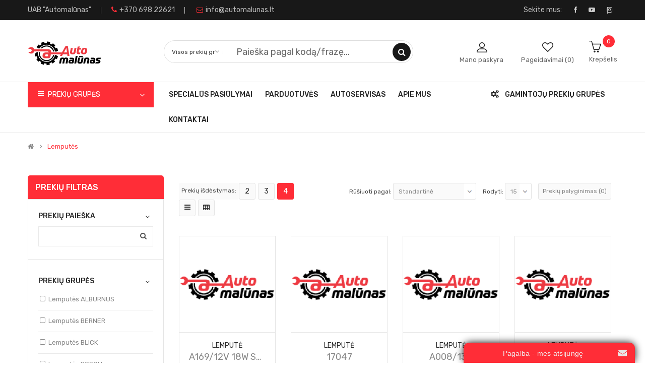

--- FILE ---
content_type: text/html; charset=utf-8
request_url: https://automalunas.lt/shop/lemputes-577
body_size: 51507
content:

<!DOCTYPE html>
<html dir="ltr" lang="lt">
<head>
<meta charset="UTF-8" />
<meta http-equiv="X-UA-Compatible" content="IE=edge">
<title>Lemputės | AutoMalūnas -Autodalys internetu</title>
<base href="https://automalunas.lt/shop/" />
<meta name="viewport" content="width=device-width, initial-scale=1"> 
<meta name="description" content="Automobilinės lemputės" /><meta name="keywords" content="lemputės lempos" /><!--[if IE]><meta http-equiv="X-UA-Compatible" content="IE=edge,chrome=1"><![endif]-->
 





















                  
<link rel="stylesheet" href="catalog/view/javascript/bootstrap/css/bootstrap.min.css">
<link rel="stylesheet" href="catalog/view/javascript/font-awesome/css/font-awesome.min.css">
<link rel="stylesheet" href="catalog/view/javascript/soconfig/css/lib.css">
<link rel="stylesheet" href="catalog/view/javascript/soconfig/css/slick.css">
<link rel="stylesheet" href="catalog/view/theme/so-monota/css/ie9-and-up.css">
<link rel="stylesheet" href="catalog/view/theme/so-monota/css/custom.css">
<link rel="stylesheet" href="catalog/view/javascript/pe-icon-7-stroke/css/pe-icon-7-stroke.css">
<link rel="stylesheet" href="catalog/view/javascript/pe-icon-7-stroke/css/helper.css">
<link rel="stylesheet" href="catalog/view/javascript/so_filter_shop_by/css/nouislider.css">
<link rel="stylesheet" href="catalog/view/javascript/so_filter_shop_by/css/style.css">
<link rel="stylesheet" href="catalog/view/javascript/so_listing_tabs/css/so-listing-tabs.css">
<link rel="stylesheet" href="catalog/view/javascript/so_listing_tabs/css/animate.css">
<link rel="stylesheet" href="catalog/view/javascript/so_listing_tabs/css/owl.carousel.css">
<link rel="stylesheet" href="admin/view/template/extension/module/so_page_builder/assets/css/shortcodes.css">
<link rel="stylesheet" href="catalog/view/javascript/so_instagram_gallery/css/style.css">
<link rel="stylesheet" href="catalog/view/javascript/so_instagram_gallery/css/jquery.fancybox.css">
<link rel="stylesheet" href="catalog/view/javascript/so_newletter_custom_popup/css/style.css">
<link rel="stylesheet" href="catalog/view/javascript/so_page_builder/css/style_render_280.css">
<link rel="stylesheet" href="catalog/view/javascript/so_page_builder/css/style.css">
<link rel="stylesheet" href="catalog/view/javascript/so_countdown/css/style.css">
<link rel="stylesheet" href="catalog/view/javascript/so_megamenu/so_megamenu.css">
<link rel="stylesheet" href="catalog/view/javascript/so_megamenu/wide-grid.css">
<link rel="stylesheet" href="catalog/view/javascript/so_searchpro/css/so_searchpro.css">
<link rel="stylesheet" href="catalog/view/javascript/so_sociallogin/css/so_sociallogin.css">
<link rel="stylesheet" href="catalog/view/theme/so-monota/css/layout10/red.css">
<link rel="stylesheet" href="catalog/view/theme/so-monota/css/header/header10.css">
<link rel="stylesheet" href="catalog/view/theme/so-monota/css/footer/footer10.css">
<link rel="stylesheet" href="catalog/view/theme/so-monota/css/responsive.css">
<link rel="stylesheet" href="//fonts.googleapis.com/css?family=Rubik:400,400i,500,600,700,&amp;subset=latin">
<style type="text/css">body{font-family: 'Rubik', sans-serif;font-size: 14px !important;}
</style>
<script src="catalog/view/javascript/jquery/jquery-2.1.1.min.js"></script>
<script src="catalog/view/javascript/bootstrap/js/bootstrap.min.js"></script>
<script src="catalog/view/javascript/soconfig/js/libs.js"></script>
<script src="catalog/view/javascript/soconfig/js/so.system.js"></script>
<script src="catalog/view/javascript/soconfig/js/jquery.sticky-kit.min.js"></script>
<script src="catalog/view/javascript/lazysizes/lazysizes.min.js"></script>
<script src="catalog/view/javascript/soconfig/js/toppanel.js"></script>
<script src="catalog/view/javascript/soconfig/js/slick.js"></script>
<script src="catalog/view/theme/so-monota/js/common.js"></script>
<script src="catalog/view/theme/so-monota/js/so.custom.js"></script>
<script src="catalog/view/theme/so-monota/js/custom.js"></script>
<script src="catalog/view/javascript/so_filter_shop_by/js/nouislider.js"></script>
<script src="catalog/view/javascript/so_listing_tabs/js/owl.carousel.js"></script>
<script src="admin/view/template/extension/module/so_page_builder/assets/js/shortcodes.js"></script>
<script src="catalog/view/javascript/so_page_builder/js/section.js"></script>
<script src="catalog/view/javascript/so_page_builder/js/modernizr.video.js"></script>
<script src="catalog/view/javascript/so_page_builder/js/swfobject.js"></script>
<script src="catalog/view/javascript/so_page_builder/js/video_background.js"></script>
<script src="catalog/view/javascript/so_countdown/js/jquery.cookie.js"></script>
<script src="catalog/view/javascript/so_megamenu/so_megamenu.js"></script>

 
<link href="https://automalunas.lt/shop/lemputes-577" rel="canonical" /><link href="https://automalunas.lt/shop/lemputes-577?page=2" rel="next" /><link href="https://automalunas.lt/shop/image/catalog/auto444.png" rel="icon" /><!-- Google tag (gtag.js) -->
<script async src="https://www.googletagmanager.com/gtag/js?id=G-4TVSKRGY8X"></script>
<script>
  window.dataLayer = window.dataLayer || [];
  function gtag(){dataLayer.push(arguments);}
  gtag('js', new Date());

  gtag('config', 'G-4TVSKRGY8X');
</script>
 
 
</head>
	
<body class="product-category ltr layout-10">
<!-- Google Tag Manager (noscript) -->
<noscript><iframe src="https://www.googletagmanager.com/ns.html?id=GTM-TV6G2Z2"
height="0" width="0" style="display:none;visibility:hidden"></iframe></noscript>
<!-- End Google Tag Manager (noscript) -->
<div id="wrapper" class="wrapper-full banners-effect-5">  
 
	

		 


<div class="so-pre-loader no-pre-loader"><div class="so-loader-line" id="line-load"></div></div>

	<div id="coverspin"></div>
<header id="header" class=" variant typeheader-10">
	  
		
	<div class="header-top hidden-compact">	
		<div class="container">
			<div class="row">
				<div class="header-top-left col-lg-7 hidden-md hidden-sm hidden-xs">										
										<div class="telephone hidden-xs" >
						<ul><li>UAB "Automalūnas"</li><li><a href="#"><i class="fa fa-phone"></i></a><a href="tel:+37069822621">+370 698 22621</a></li> <li><a href="mailto:info@automalunas.lt"><i class="fa fa-envelope-o"></i>info@automalunas.lt</a></li> </ul>

					</div>
									</div>				
				<div class="header-top-right col-lg-5 col-md-12 col-sm-12 col-xs-12">										
					<ul class="top-link list-inline lang-curr">												
								
						 <li class="currency">    </li> 	
									
					</ul>
											<div class="welcome-msg">
								                            <ul class="socials">
<li>Sekite mus:</li>
 <li class="facebook"><a href="https://www.facebook.com/AutoMalunas.page" target="_blank"><i class="fa fa-facebook"></i></a></li>
<li class="youtube"><a href="#"><i class="fa fa-youtube-play"></i></a></li>
 <li class="instagram"><a href="#" target="_blank"><i class="fa fa-instagram"></i></a></li>
</ul>
	                         
						</div>
									</div>
			</div>
		</div>	
	</div>
	<div class="header-middle ">
		<div class="container">
			<div class="row">
				<div class="middle-left col-lg-3 col-md-3 col-sm-3 col-xs-12">
					<div class="logo">
				   								   <a href="https://automalunas.lt/shop/index.php?route=common/home"><img class="lazyload" data-sizes="auto" src="[data-uri]" data-src="https://automalunas.lt/shop/image/catalog/automalunas.png" title="Automalūnas" alt="Automalūnas" /></a>
			    
        
				   	</div>	
				   				
				</div>
				<div class="middle-right-w col-lg-9 col-md-9 col-sm-9 col-xs-12">					
						<div class="search-header-w">
							<div class="icon-search hidden visible-xs"><i class="fa fa-search"></i></div>					
							  
<div id="sosearchpro" class="sosearchpro-wrapper so-search ">
	 
	
	<form method="GET" action="index.php">
		<div id="search0" class="search input-group form-group">
		
			 
			<div class="select_category filter_type  icon-select hidden-sm hidden-xs">
				<select class="no-border" name="category_id">
					<option value="0">Visos prekių grupės </option>
					 
						
						   
							<option value="899 ">ABS davikliai </option>
						 
						
											 
						
						   
							<option value="1411 ">Aksesuarai </option>
						 
						
											 
						
						   
							<option value="25 ">Akumuliatoriai </option>
						 
						
											 
						
						   
							<option value="3267 ">Akumuliatoriai ir jų priedai </option>
						 
						
											 
						
						   
							<option value="3271 ">Akumuliatoriaus testeris </option>
						 
						
											 
						
						   
							<option value="1012 ">Alyva greičių dėžėms </option>
						 
						
											 
						
						   
							<option value="1104 ">Alyva hidraulikai </option>
						 
						
											 
						
						   
							<option value="270 ">Alyva varikliams </option>
						 
						
											 
						
						   
							<option value="1481 ">Alyva,praplovėjai įvairūs </option>
						 
						
											 
						
						   
							<option value="1008 ">Alyvos siurblys </option>
						 
						
											 
						
						   
							<option value="132 ">Alyvos slėgio jungiklis </option>
						 
						
											 
						
						   
							<option value="355 ">Amortizatoriai </option>
						 
						
											 
						
						   
							<option value="3273 ">Amortizatoriai vairo kolonėlės </option>
						 
						
											 
						
						   
							<option value="13502 ">Amortizatoriaus hidraulinė pagalvė </option>
						 
						
											 
						
						   
							<option value="3275 ">Amortizatorius bagažinės,kapoto </option>
						 
						
											 
						
						   
							<option value="150 ">Antgalis vairo traukės </option>
						 
						
											 
						
						   
							<option value="156 ">Apsauga lanksto (pusašis) </option>
						 
						
											 
						
						   
							<option value="1186 ">Apsauga pavarų svirties </option>
						 
						
											 
						
						   
							<option value="1199 ">Apsauginės gumos </option>
						 
						
											 
						
						   
							<option value="365 ">Apsauginio dangtelio komplektas, amortizatorius </option>
						 
						
											 
						
						   
							<option value="13617 ">Apsauginis skydas, stabdžių diskas </option>
						 
						
											 
						
						   
							<option value="1264 ">Ašis </option>
						 
						
											 
						
						   
							<option value="130 ">Atbulinės eigos daviklis </option>
						 
						
											 
						
						   
							<option value="257 ">Atramos/Vairo Trauklė Šarnyras </option>
						 
						
											 
						
						   
							<option value="126 ">Aukštos įtampos laidai,antgalis </option>
						 
						
											 
						
						   
							<option value="372 ">Aušinimo sistemos detalės </option>
						 
						
											 
						
						   
							<option value="2570 ">Automobiliniai kilimėliai </option>
						 
						
											 
						
						   
							<option value="1396 ">Automobiliniai veidrodžiai </option>
						 
						
											 
						
						   
							<option value="2233 ">Automobilio langų,žibintų apipurškimo dalys </option>
						 
						
											 
						
						   
							<option value="2634 ">Automobilio numerio rėmeliai </option>
						 
						
											 
						
						   
							<option value="1148 ">Automobilio priežiūros priemonės </option>
						 
						
											 
						
						   
							<option value="3291 ">Automobilio priežiūros priemonės įrankiai </option>
						 
						
											 
						
						   
							<option value="2568 ">Buksyravimo kilpa </option>
						 
						
											 
						
						   
							<option value="164 ">Cilindriukas sankabos </option>
						 
						
											 
						
						   
							<option value="161 ">Cilindriukas stabdžių (galas) </option>
						 
						
											 
						
						   
							<option value="168 ">Cilindriukas stabdžių pagrindinis </option>
						 
						
											 
						
						   
							<option value="2445 ">Cilindriuko stabdžių nuorintojas </option>
						 
						
											 
						
						   
							<option value="171 ">Dangtelis paskirstytuvo </option>
						 
						
											 
						
						   
							<option value="2181 ">Davikliai </option>
						 
						
											 
						
						   
							<option value="400 ">Dempferis </option>
						 
						
											 
						
						   
							<option value="174 ">Diržas generatoriaus </option>
						 
						
											 
						
						   
							<option value="114 ">Duslintuvai </option>
						 
						
											 
						
						   
							<option value="1508 ">Elektros sistemos detalės </option>
						 
						
											 
						
						   
							<option value="77 ">Filtrai </option>
						 
						
											 
						
						   
							<option value="1442 ">Generatoriai ir jų dalys </option>
						 
						
											 
						
						   
							<option value="1144 ">Gesintuvai </option>
						 
						
											 
						
						   
							<option value="180 ">Guminės įvorės </option>
						 
						
											 
						
						   
							<option value="176 ">Guminės tarpinės </option>
						 
						
											 
						
						   
							<option value="1238 ">Gumos </option>
						 
						
											 
						
						   
							<option value="2223 ">Guoliai </option>
						 
						
											 
						
						   
							<option value="1293 ">Guoliai generatoriaus </option>
						 
						
											 
						
						   
							<option value="3675 ">Guoliai greičių dėžės </option>
						 
						
											 
						
						   
							<option value="1 ">Guoliai rato </option>
						 
						
											 
						
						   
							<option value="3320 ">Guolio rato stebulė </option>
						 
						
											 
						
						   
							<option value="197 ">Guolis pusašio </option>
						 
						
											 
						
						   
							<option value="1126 ">Hermetikai,klijai,silikonai </option>
						 
						
											 
						
						   
							<option value="728 ">Holo daviklis </option>
						 
						
											 
						
						   
							<option value="351 ">Indėklai </option>
						 
						
											 
						
						   
							<option value="435 ">Įpurškikliai ir jų dalys </option>
						 
						
											 
						
						   
							<option value="1417 ">Įrankiai </option>
						 
						
											 
						
						   
							<option value="13588 ">Įspėjimo kontaktas, stabdžių trinkelių susidėvėjimas </option>
						 
						
											 
						
						   
							<option value="448 ">Įtempėjas </option>
						 
						
											 
						
						   
							<option value="44 ">Įtempiklio skriemulys, paskirstymo,generatoriaus diržas </option>
						 
						
											 
						
						   
							<option value="229 ">Įvorės </option>
						 
						
											 
						
						   
							<option value="764 ">Jungikliai </option>
						 
						
											 
						
						   
							<option value="13533 ">Jutiklis,išmetamūjų dujų temperatūra </option>
						 
						
											 
						
						   
							<option value="466 ">Karbiuratoriaus dalys </option>
						 
						
											 
						
						   
							<option value="474 ">Kardano mova </option>
						 
						
											 
						
						   
							<option value="1334 ">Kėbulo ivairios dalys </option>
						 
						
											 
						
						   
							<option value="1423 ">Kėbulo remontui priemonės </option>
						 
						
											 
						
						   
							<option value="780 ">Komutatoriai </option>
						 
						
											 
						
						   
							<option value="13545 ">Kondensatorius, oro kondicionierius </option>
						 
						
											 
						
						   
							<option value="1026 ">Kondicionieriaus sistemos dalys </option>
						 
						
											 
						
						   
							<option value="184 ">Kryžmės </option>
						 
						
											 
						
						   
							<option value="3598 ">Kuro bakas </option>
						 
						
											 
						
						   
							<option value="186 ">Kuro bako kamščiai </option>
						 
						
											 
						
						   
							<option value="392 ">Kuro siurblys ir jų priedai </option>
						 
						
											 
						
						   
							<option value="142 ">Lambda zondas </option>
						 
						
											 
						
						   
							<option value="925 ">Lango pakelėjas ir jų dalys </option>
						 
						
											 
						
						   
							<option value="48 ">Lankstas(Pusašis) </option>
						 
						
											 
						
						   
							<option value="3359 ">Lankstas(Pusašis) ABS žiedas </option>
						 
						
											 
						
						   
							<option value="3362 ">Lanksto tripoidas (pusašio) </option>
						 
						
											 
						
						   
							<option value="577 ">Lemputės </option>
						 
						
											 
						
						   
							<option value="754 ">Lingės </option>
						 
						
											 
						
						   
							<option value="13525 ">Lingės apkaba (spaustukas) </option>
						 
						
											 
						
						   
							<option value="285 ">Lynas </option>
						 
						
											 
						
						   
							<option value="12910 ">Master-Sport Komplektai </option>
						 
						
											 
						
						   
							<option value="330 ">Mcpherson guolis </option>
						 
						
											 
						
						   
							<option value="815 ">Membranos </option>
						 
						
											 
						
						   
							<option value="3539 ">Oro filtro žarna </option>
						 
						
											 
						
						   
							<option value="1142 ">Oro gaivikliai,kvepalai </option>
						 
						
											 
						
						   
							<option value="3091 ">Oro sklendės droselis </option>
						 
						
											 
						
						   
							<option value="1386 ">Oro slėgio reguliatorius </option>
						 
						
											 
						
						   
							<option value="42 ">Oro srauto reguliatorius </option>
						 
						
											 
						
						   
							<option value="600 ">Oro temperatūros daviklis </option>
						 
						
											 
						
						   
							<option value="121 ">Padangos </option>
						 
						
											 
						
						   
							<option value="497 ">Pakabinamas guolis </option>
						 
						
											 
						
						   
							<option value="1169 ">Pakabinamo guolio guma </option>
						 
						
											 
						
						   
							<option value="13311 ">Paletės </option>
						 
						
											 
						
						   
							<option value="200 ">Paskirstymo diržas </option>
						 
						
											 
						
						   
							<option value="182 ">Paskirstytuvo kontaktai ir jų priedai </option>
						 
						
											 
						
						   
							<option value="424 ">Pavarų dėžės detalės </option>
						 
						
											 
						
						   
							<option value="846 ">Pečiukas </option>
						 
						
											 
						
						   
							<option value="2594 ">Posparniai </option>
						 
						
											 
						
						   
							<option value="2266 ">Potenciometras </option>
						 
						
											 
						
						   
							<option value="1809 ">Purkštukai </option>
						 
						
											 
						
						   
							<option value="29 ">Radiatoriai </option>
						 
						
											 
						
						   
							<option value="855 ">Rankena durų ir jų dalys </option>
						 
						
											 
						
						   
							<option value="2412 ">Ratlankiai lieti </option>
						 
						
											 
						
						   
							<option value="2414 ">Ratlankių centruojantys žiedai,veržlės,varžtai </option>
						 
						
											 
						
						   
							<option value="1550 ">Ratų gaubtai </option>
						 
						
											 
						
						   
							<option value="857 ">Reguliatorius generatoriaus </option>
						 
						
											 
						
						   
							<option value="863 ">Rėlės </option>
						 
						
											 
						
						   
							<option value="203 ">Riebokšlis </option>
						 
						
											 
						
						   
							<option value="208 ">Sailenblokas </option>
						 
						
											 
						
						   
							<option value="205 ">Sankaba </option>
						 
						
											 
						
						   
							<option value="421 ">Sankabos sistemos detalės </option>
						 
						
											 
						
						   
							<option value="2705 ">Saugikliai </option>
						 
						
											 
						
						   
							<option value="206 ">Sąvarža </option>
						 
						
											 
						
						   
							<option value="75 ">Segtukai </option>
						 
						
											 
						
						   
							<option value="579 ">Šerdesas (škvornis) </option>
						 
						
											 
						
						   
							<option value="1254 ">Signalas </option>
						 
						
											 
						
						   
							<option value="134 ">Siuntimo blokas, aušinimo skysčio temperatūra </option>
						 
						
											 
						
						   
							<option value="216 ">Skriejikas </option>
						 
						
											 
						
						   
							<option value="218 ">Skriemulys </option>
						 
						
											 
						
						   
							<option value="514 ">Skysčiai </option>
						 
						
											 
						
						   
							<option value="525 ">Spidometro-Akseleratoriaus daviklis </option>
						 
						
											 
						
						   
							<option value="403 ">Spynelės </option>
						 
						
											 
						
						   
							<option value="527 ">Spyruoklės </option>
						 
						
											 
						
						   
							<option value="908 ">Stabdžių apkaba (suportas) Disko apsauga </option>
						 
						
											 
						
						   
							<option value="534 ">Stabdžių būgnai </option>
						 
						
											 
						
						   
							<option value="148 ">Stabdžių cil.rem.kpl. </option>
						 
						
											 
						
						   
							<option value="230 ">Stabdžių diskai </option>
						 
						
											 
						
						   
							<option value="13611 ">Stabdžių disko apsauga </option>
						 
						
											 
						
						   
							<option value="138 ">Stabdžių pedalo daviklis (varlytė) </option>
						 
						
											 
						
						   
							<option value="227 ">Stabdžių reguliatorius </option>
						 
						
											 
						
						   
							<option value="2986 ">Stabdžių stiprintuvai ir jų dalys </option>
						 
						
											 
						
						   
							<option value="221 ">Stabdžių suporto stūmokliai,įvorės </option>
						 
						
											 
						
						   
							<option value="234 ">Stabdžių trinkelių komplektas </option>
						 
						
											 
						
						   
							<option value="522 ">Stabdžių trinkelių laikikliai,spyruoklės,rem.kpl. </option>
						 
						
											 
						
						   
							<option value="2442 ">Stabdžių vamzdeliai ir jų jungtys </option>
						 
						
											 
						
						   
							<option value="242 ">Stabdžių žarnelės </option>
						 
						
											 
						
						   
							<option value="243 ">Stabilizatoriaus traukė </option>
						 
						
											 
						
						   
							<option value="940 ">Starteriai ir jų dalys </option>
						 
						
											 
						
						   
							<option value="13554 ">Svirčių,jungčių komplektas, rato pakaba </option>
						 
						
											 
						
						   
							<option value="253 ">Svirtis </option>
						 
						
											 
						
						   
							<option value="178 ">Švytuoklė (majatnikas) </option>
						 
						
											 
						
						   
							<option value="118 ">Tarpinės </option>
						 
						
											 
						
						   
							<option value="453 ">Tepimo sistemos detalės </option>
						 
						
											 
						
						   
							<option value="267 ">Termomovos </option>
						 
						
											 
						
						   
							<option value="269 ">Termostatas </option>
						 
						
											 
						
						   
							<option value="278 ">Traukės </option>
						 
						
											 
						
						   
							<option value="140 ">Uždegimo ritės </option>
						 
						
											 
						
						   
							<option value="297 ">Vairo kolonėlė remontiniai kpl. </option>
						 
						
											 
						
						   
							<option value="286 ">Vairo kolonėlės apsauginė guma </option>
						 
						
											 
						
						   
							<option value="2665 ">Vairo kolonėlės mova </option>
						 
						
											 
						
						   
							<option value="1310 ">Vairo pavara (vairavimas) </option>
						 
						
											 
						
						   
							<option value="642 ">Vairo stiprintuvai ir jų dalys </option>
						 
						
											 
						
						   
							<option value="2274 ">Vairo stiprintuvo siurblys </option>
						 
						
											 
						
						   
							<option value="2120 ">Vakuminis siurblys </option>
						 
						
											 
						
						   
							<option value="342 ">Valytuvai </option>
						 
						
											 
						
						   
							<option value="2803 ">Valytuvų varikliai,svirtys,mechanizmai </option>
						 
						
											 
						
						   
							<option value="300 ">Vandens siurblys </option>
						 
						
											 
						
						   
							<option value="128 ">Vandens slėgio daviklis </option>
						 
						
											 
						
						   
							<option value="2592 ">Variklio apsauga </option>
						 
						
											 
						
						   
							<option value="3002 ">Variklio dalys </option>
						 
						
											 
						
						   
							<option value="611 ">Variklio dalys ir jų priedai </option>
						 
						
											 
						
						   
							<option value="407 ">Variklio galva </option>
						 
						
											 
						
						   
							<option value="348 ">Variklio galvutės varžtas </option>
						 
						
											 
						
						   
							<option value="1812 ">Variklio gilzės </option>
						 
						
											 
						
						   
							<option value="413 ">Variklio grandinės ir jų priedai </option>
						 
						
											 
						
						   
							<option value="561 ">Variklio stūmoklis </option>
						 
						
											 
						
						   
							<option value="2174 ">Variklio turbinos ir jų dalys </option>
						 
						
											 
						
						   
							<option value="1390 ">Variklio turbinos žarnos </option>
						 
						
											 
						
						   
							<option value="195 ">Variklio,dėžės,radiatoriaus pagalvės </option>
						 
						
											 
						
						   
							<option value="456 ">Varžtai,veržlės </option>
						 
						
											 
						
						   
							<option value="13559 ">Važiavimo pedalų komplektas </option>
						 
						
											 
						
						   
							<option value="609 ">Velenėlis paskirstymo </option>
						 
						
											 
						
						   
							<option value="144 ">Veleno apsukų daviklis </option>
						 
						
											 
						
						   
							<option value="136 ">Ventiliatoriaus paleidėjo kontaktai </option>
						 
						
											 
						
						   
							<option value="288 ">Vožtuvas </option>
						 
						
											 
						
						   
							<option value="616 ">Vožtuvų nukreipėjai,stūmokliai,svirtelės </option>
						 
						
											 
						
						   
							<option value="1059 ">Vožtuvų reguliavimo plokštelės </option>
						 
						
											 
						
						   
							<option value="296 ">Vožtuvų riebokšliai </option>
						 
						
											 
						
						   
							<option value="188 ">Žarnos </option>
						 
						
											 
						
						   
							<option value="1536 ">Žibintai </option>
						 
						
											 
						
						   
							<option value="653 ">Žiedai stūmoklio </option>
						 
						
											 
						
						   
							<option value="624 ">Žvaigždutės </option>
						 
						
											 
						
						   
							<option value="69 ">Žvakės degimo </option>
						 
						
											 
						
						   
							<option value="146 ">Žvakės pakaitinimo </option>
						 
						
															</select>
			</div>
			  
			<input class="autosearch-input form-control" type="search" value="" size="50" autocomplete="off" placeholder="Paieška pagal kodą/frazę..." name="search">
			
			<button type="submit" class="button-search btn btn-default btn-lg" name="submit_search"><i class="fa fa-search"></i></button>
		
		</div>

		
		<input type="hidden" name="route" value="product/search"/>
	</form>
</div>

<script type="text/javascript">
// Autocomplete */
(function($) {
	$.fn.Soautocomplete = function(option) {
		return this.each(function() {
			this.timer = null;
			this.items = new Array();

			$.extend(this, option);

			$(this).attr('autocomplete', 'off');

			// Focus
			$(this).on('focus', function() {
				this.request();
			});

			// Blur
			$(this).on('blur', function() {
				setTimeout(function(object) {
					object.hide();
				}, 200, this);
			});

			// Keydown
			$(this).on('keydown', function(event) {
				switch(event.keyCode) {
					case 27: // escape
						this.hide();
						break;
					default:
						this.request();
						break;
				}
			});

			// Click
			this.click = function(event) {
				event.preventDefault();

				value = $(event.target).parent().attr('data-value');

				if (value && this.items[value]) {
					this.select(this.items[value]);
				}
			}

			// Show
			this.show = function() {
				var pos = $(this).position();

				$(this).siblings('ul.dropdown-menu').css({
					top: pos.top + $(this).outerHeight(),
					left: pos.left
				});

				$(this).siblings('ul.dropdown-menu').show();
			}

			// Hide
			this.hide = function() {
				$(this).siblings('ul.dropdown-menu').hide();
			}

			// Request
			this.request = function() {
				clearTimeout(this.timer);

				this.timer = setTimeout(function(object) {
					object.source($(object).val(), $.proxy(object.response, object));
				}, 200, this);
			}

			// Response
			this.response = function(json) {
				html = '';

				if (json.length) {
					for (i = 0; i < json.length; i++) {
						this.items[json[i]['value']] = json[i];
					}

					for (i = 0; i < json.length; i++) {
						if (!json[i]['category']) {
						html += '<li class="media" data-value="' + json[i]['value'] + '" title="' + json[i]['label'] + '">';
						if(json[i]['image'] && json[i]['show_image'] && json[i]['show_image'] == 1 ) {
							html += '	<a class="media-left" href="' + json[i]['link'] + '"><img class="pull-left" src="' + json[i]['image'] + '"></a>';
						}

						html += '<div class="media-body">';
						html += '<a href="' + json[i]['link'] + '" title="' + json[i]['label'] + '"><span>' +json[i]['cate_name'] + json[i]['label'] + '</span></a>';
						if(json[i]['price'] && json[i]['show_price'] && json[i]['show_price'] == 1){
							html += '	<div class="box-price">';
							if (!json[i]['special']) {
								html += '<span class="price">'+json[i]['price']+'</span>';;
							} else {
								html += '</span><span class="price-new">' + json[i]['special'] + '</span>'+'<span class="price-old" style="text-decoration:line-through;">' + json[i]['price']  ;
							}
							
							html += '	</div>';
						}
						html += '</div></li>';
						html += '<li class="clearfix"></li>';
						}
					}

					// Get all the ones with a categories
					var category = new Array();

					for (i = 0; i < json.length; i++) {
						if (json[i]['category']) {
							if (!category[json[i]['category']]) {
								category[json[i]['category']] = new Array();
								category[json[i]['category']]['name'] = json[i]['category'];
								category[json[i]['category']]['item'] = new Array();
							}

							category[json[i]['category']]['item'].push(json[i]);
						}
					}

					for (i in category) {
						html += '<li class="dropdown-header">' + category[i]['name'] + '</li>';

						for (j = 0; j < category[i]['item'].length; j++) {
							html += '<li data-value="' + category[i]['item'][j]['value'] + '"><a href="#">&nbsp;&nbsp;&nbsp;' + category[i]['item'][j]['label'] + '</a></li>';
						}
					}
				}

				if (html) {
					this.show();
				} else {
					this.hide();
				}

				$(this).siblings('ul.dropdown-menu').html(html);
			}

			$(this).after('<ul class="dropdown-menu"></ul>');

		});
	}
})(window.jQuery);

$(document).ready(function() {
	var selector = '#search0';
	var total = 0;
	var showimage = 1;
	var showprice = 1;
	var character = 3           ;
	var height = 70;
	var width = 55;

	$(selector).find('input[name=\'search\']').Soautocomplete({
		delay: 500,
		source: function(request, response) {
			var category_id = $(".select_category select[name=\"category_id\"]").first().val();
			if(typeof(category_id) == 'undefined')
				category_id = 0;
				var limit = 5;
			if(request.length >= character){
				$.ajax({
					url: 'index.php?route=extension/module/so_searchpro/autocomplete&filter_category_id='+category_id+'&limit='+limit+'&width='+width+'&height='+height+'&filter_name='+encodeURIComponent(request),
					dataType: 'json',
					success: function(json) {
						response($.map(json, function(item) {
							total = 0;
							if(item.total){
								total = item.total;
							}

							return {
								price:   item.price,
								special: item.special,
								tax		:     item.tax,
								label:   item.name,
								cate_name:   (item.category_name) ? item.category_name + ' > ' : '',
								image:   item.image,
								link:    item.link,
								minimum:    item.minimum,
								show_price:  showprice,
								show_image:  showimage,
								value:   item.product_id,
							}
						}));
					}
				});
			}
		},
	});
});

</script>
													
						</div>							
											
					<div class="middle-right">																																								
						<div class="account" id="my_account">
							<div class="icon-account">
								<img class="lazyload" data-sizes="auto" src="image/loading.svg" data-src="image/catalog/banners/icon/user.png" alt="ico">
							</div>
							<a href="https://automalunas.lt/shop/index.php?route=account/account" title="Mano paskyra" class="btn-xs dropdown-toggle" data-toggle="dropdown"><span>   Mano paskyra</span></a>
							<ul class="dropdown-menu ">
								   
									<li class="log login">
										<a href="https://automalunas.lt/shop/index.php?route=account/login ">Prisijungti </a></li>							
																<li><a href="https://automalunas.lt/shop/index.php?route=account/account">Mano paskyra</a></li>
								<li><a href="https://automalunas.lt/shop/index.php?route=account/order">Užsakymų istorija</a></li>
								<li><a href="https://automalunas.lt/shop/index.php?route=account/transaction">Kreditai</a></li>
								<li><a href="https://automalunas.lt/shop/index.php?route=account/download">Parsisiuntimai</a></li>								
							</ul>
						</div>	
						<div class="wishlist hidden-md hidden-sm hidden-xs">
							<div class="icon-wish">
								<img class="lazyload" data-sizes="auto" src="image/loading.svg" data-src="image/catalog/banners/icon/heart.png" alt="ico">
							</div>
							<a href="https://automalunas.lt/shop/index.php?route=account/wishlist" class="top-link-wishlist" title="Pageidavimai (0) "> Pageidavimai (0) </a>
						</div>
						<div class="shopping_cart">							
						 	<div id="cart" class="btn-shopping-cart">
  
  <a data-loading-text="Kraunasi... " class="btn-group top_cart dropdown-toggle" data-toggle="dropdown">
    <div class="shopcart">
      <span class="icon-c">
	 
         <svg width="20" height="20" class="icon-shopping-basket"><use xlink:href="#icon-shopping-basket"></use></svg>
			      </span>
      <div class="shopcart-inner">
        <p class="text-shopping-cart">
         Krepšelis
        </p>
   
        <span class="total-shopping-cart cart-total-full">
           <span class="items_cart">0</span><span class="items_cart2"> item(s)</span><span class="items_carts"> 0.00€</span> 
        </span>
      </div>
    </div>
  </a>
  
  <ul class="dropdown-menu pull-right shoppingcart-box">
        <li>
      <p class="text-center empty">Jūsų prekių krepšelis tuščias</p>
    </li>
      </ul>
</div>

						</div>						
					</div>									
				</div>
			</div>
		</div>
	</div>
	
	<div class="header-bottom hidden-compact">
		<div class="container">		
			<div class="bottom1 menu-vertical">
				  

<div id="so_megamenu_43" class="responsive megamenu-style-dev">
		<div class="so-vertical-menu no-gutter">
		
		<nav class="navbar-default">
		<div class=" container-megamenu   vertical  ">
					<div id="menuHeading">
				<div class="megamenuToogle-wrapper">
					<div class="megamenuToogle-pattern">
						<div class="container">
							<div><span></span><span></span><span></span></div>
							<b>Prekių grupės              </b>
						</div>
					</div>
				</div>
			</div>
			<div class="navbar-header">
				<button type="button" id="show-verticalmenu-92" data-toggle="collapse"  class="navbar-toggle">
					<span class="icon-bar"></span>
					<span class="icon-bar"></span>
					<span class="icon-bar"></span>

				</button>
			</div>
		
					<div class="vertical-wrapper">
		
					<span id="remove-verticalmenu-97" class="remove-verticalmenu pe-7s-close icon-close"></span>
		
			<div class="megamenu-pattern">			
				<ul class="megamenu"
				data-transition="fade" data-animationtime="300">
										
																																									
																									
						
						
						
						
						
						
						
						
						
													<li class="item-vertical " >
								<p class='close-menu'></p>
															 		<a href="index.php?route=product/manufacturerCat" class="clearfix" >
										<span>
											<strong><img class="lazyload" data-sizes="auto" src="[data-uri]" data-src="https://automalunas.lt/shop/image/catalog/menu/icons/category002.png" alt="">Visos prekių kategorijos</strong>
										</span>
										
									</a>
								
															</li>							
																																															
																									
						
						
																			
						
						
						
						
						
						
													<li class="item-vertical  style1" >
								<p class='close-menu'></p>
															 		<a href="https://automalunas.lt/shop/akumuliatoriai-25" class="clearfix" >
										<span>
											<strong><img class="lazyload" data-sizes="auto" src="[data-uri]" data-src="https://automalunas.lt/shop/image/catalog/menu/icons/Kategorijos/akumuliatoriai.png" alt="">Akumuliatoriai</strong>
										</span>
										
									</a>
								
															</li>							
																																															
																									
						
						
						
						
						
						
						
						
						
													<li class="item-vertical " >
								<p class='close-menu'></p>
															 		<a href="https://automalunas.lt/shop/alyva-varikliams-270" class="clearfix" >
										<span>
											<strong><img class="lazyload" data-sizes="auto" src="[data-uri]" data-src="https://automalunas.lt/shop/image/catalog/menu/icons/Kategorijos/tepalai.png" alt="">Tepalai</strong>
										</span>
										
									</a>
								
															</li>							
																																															
																									
						
						
						
						
						
						
						
						
						
													<li class="item-vertical " >
								<p class='close-menu'></p>
															 		<a href="https://automalunas.lt/shop/filtrai-77" class="clearfix" >
										<span>
											<strong><img class="lazyload" data-sizes="auto" src="[data-uri]" data-src="https://automalunas.lt/shop/image/catalog/menu/icons/Kategorijos/filtrai.png" alt="">Filtrai</strong>
										</span>
										
									</a>
								
															</li>							
																																															
																									
						
						
						
						
						
						
						
						
						
													<li class="item-vertical " >
								<p class='close-menu'></p>
															 		<a href="https://automalunas.lt/shop/stabdziu-trinkeliu-komplektas-234" class="clearfix" >
										<span>
											<strong><img class="lazyload" data-sizes="auto" src="[data-uri]" data-src="https://automalunas.lt/shop/image/catalog/menu/icons/Kategorijos/stabdziu_kaladeles.png" alt="">Stabdžių kaladėlės</strong>
										</span>
										
									</a>
								
															</li>							
																																															
																									
						
						
						
						
						
						
						
						
						
													<li class="item-vertical " >
								<p class='close-menu'></p>
															 		<a href="https://automalunas.lt/shop/stabdziu-diskai-230" class="clearfix" >
										<span>
											<strong><img class="lazyload" data-sizes="auto" src="[data-uri]" data-src="https://automalunas.lt/shop/image/catalog/menu/icons/Kategorijos/stabdziu_diskai.png" alt="">Stabdžių diskai</strong>
										</span>
										
									</a>
								
															</li>							
																																															
																									
						
						
						
						
						
						
						
						
						
													<li class="item-vertical " >
								<p class='close-menu'></p>
															 		<a href="https://automalunas.lt/shop/lemputes-577" class="clearfix" >
										<span>
											<strong><img class="lazyload" data-sizes="auto" src="[data-uri]" data-src="https://automalunas.lt/shop/image/catalog/menu/icons/Kategorijos/lemputes.png" alt="">Lemputės</strong>
										</span>
										
									</a>
								
															</li>							
																																															
																									
						
						
						
						
						
						
						
						
						
													<li class="item-vertical " >
								<p class='close-menu'></p>
															 		<a href="https://automalunas.lt/shop/valytuvai-342" class="clearfix" >
										<span>
											<strong><img class="lazyload" data-sizes="auto" src="[data-uri]" data-src="https://automalunas.lt/shop/image/catalog/menu/icons/Kategorijos/valytuvai.png" alt="">Valytuvai</strong>
										</span>
										
									</a>
								
															</li>							
																																															
																									
						
						
						
						
						
						
						
						
						
													<li class="item-vertical " >
								<p class='close-menu'></p>
															 		<a href="https://automalunas.lt/shop/savarza-206" class="clearfix" >
										<span>
											<strong><img class="lazyload" data-sizes="auto" src="[data-uri]" data-src="https://automalunas.lt/shop/image/catalog/menu/icons/Kategorijos/savarzos.png" alt="">Sąvaržos</strong>
										</span>
										
									</a>
								
															</li>							
																																															
																									
						
						
						
						
						
						
						
						
						
													<li class="item-vertical " >
								<p class='close-menu'></p>
															 		<a href="https://automalunas.lt/shop/padangos-121" class="clearfix" >
										<span>
											<strong><img class="lazyload" data-sizes="auto" src="[data-uri]" data-src="https://automalunas.lt/shop/image/catalog/menu/icons/Kategorijos/padangos.png" alt="">Padangos</strong>
										</span>
										
									</a>
								
															</li>							
																																															
																									
						
						
						
						
						
						
						
						
						
													<li class="item-vertical " >
								<p class='close-menu'></p>
															 		<a href="https://automalunas.lt/shop/automobiliniai-kilimeliai-2570" class="clearfix" >
										<span>
											<strong><img class="lazyload" data-sizes="auto" src="[data-uri]" data-src="https://automalunas.lt/shop/image/catalog/menu/icons/Kategorijos/kilimeliai.png" alt="">Kilimėliai</strong>
										</span>
										
									</a>
								
															</li>							
																																															
																									
						
						
																			
						
						
						
						
						
						
													<li class="item-vertical  item-style2" >
								<p class='close-menu'></p>
															 		<a href="https://automalunas.lt/shop/antifrizas-515" class="clearfix" >
										<span>
											<strong><img class="lazyload" data-sizes="auto" src="[data-uri]" data-src="https://automalunas.lt/shop/image/catalog/menu/icons/Kategorijos/ausinimo_skystis.png" alt="">Aušinimo skystis</strong>
										</span>
										
									</a>
								
															</li>							
																																															
																									
						
						
						
						
						
						
						
						
						
													<li class="item-vertical " >
								<p class='close-menu'></p>
															 		<a href="index.php?route=product/manufacturer" class="clearfix" >
										<span>
											<strong><img class="lazyload" data-sizes="auto" src="[data-uri]" data-src="https://automalunas.lt/shop/image/catalog/menu/icons/Kategorijos/gamintojai.png" alt="">Gamintojų prekių grupės</strong>
										</span>
										
									</a>
								
															</li>							
															</ul>		
			</div>
		</div>
		</div>
	</nav>
			</div>
	</div>

<script type="text/javascript">
	$(document).ready(function() {

		(function (element) {
			var $element = $(element);
			var itemver =  10;
			
			$("ul.megamenu  li.item-vertical", $element ).addClass('demo');
			
			if(itemver <= $( ".vertical ul.megamenu >li", $element ).length){
				$('.vertical ul.megamenu', $element).append('<li class="loadmore"><i class="fa fa-plus-square-o"></i><span class="more-view"> Išplėsti sąrašą..</span></li>');
				$('.horizontal ul.megamenu li.loadmore', $element).remove();
			}
			
			var show_itemver = itemver-1 ;
			$('ul.megamenu > li.item-vertical', $element).each(function(i){
				if(i>show_itemver){
						$(this).css('display', 'none');
				} 
			});
			
			$(".megamenu .loadmore", $element).click(function(){
				if($(this).hasClass('open')){
					$('ul.megamenu li.item-vertical', $element).each(function(i){
							if(i>show_itemver){
									$(this).slideUp(200);
									$(this).css('display', 'none');
							}
					});
					
					$(this).removeClass('open');
					$('.loadmore', $element).html('<i class="fa fa-plus"></i><span class="more-view">Išplėsti sąrašą..</span>');
				}else{
					$('ul.megamenu li.item-vertical', $element).each(function(i){
							if(i>show_itemver){
									$(this).slideDown(200);
							}
					});
					$(this).addClass('open');
					$('.loadmore', $element).html('<i class="fa fa-minus"></i><span class="more-view">Išplėsti sąrašą..</span>');
				}
			});
		})("#so_megamenu_43");


	

	    $("#show-verticalmenu-92").click(function () {
			if($('#so_megamenu_43 .vertical-wrapper').hasClass('so-vertical-active'))
				$('#so_megamenu_43 .vertical-wrapper').removeClass('so-vertical-active');
			else
				$('#so_megamenu_43 .vertical-wrapper').addClass('so-vertical-active');
		}); 
		
		$('#remove-verticalmenu-97').click(function() {
	        $('#so_megamenu_43 .vertical-wrapper').removeClass('so-vertical-active');
	        return false;
	    });	
	});
</script>
<script>
$(document).ready(function(){
	$('a[href="https://automalunas.lt/shop/lemputes-577"]').each(function() {
		$(this).parents('.with-sub-menu').addClass('sub-active');
	});  
});
</script>
		
			</div>
			
			<div class="main-menu-w">					
				  

<div id="so_megamenu_61" class="responsive megamenu-style-dev">
		
		<nav class="navbar-default">
		<div class=" container-megamenu   horizontal ">
					<div class="navbar-header">
				<button type="button" id="show-megamenu-98" data-toggle="collapse"  class="navbar-toggle">
					<span class="icon-bar"></span>
					<span class="icon-bar"></span>
					<span class="icon-bar"></span>
				</button>
			</div>
		
					<div class="megamenu-wrapper">
		
					<span id="remove-megamenu-36" class="pe-7s-close icon-close"></span>
		
			<div class="megamenu-pattern">			
				<ul class="megamenu"
				data-transition="slide" data-animationtime="500">
										
																																									
																									
						
						
																			
																			
						
						
																			
						
						
												
							<li class="home menu-layouts pull-right" >
								<p class='close-menu'></p>
																	<a href="index.php?route=product/manufacturer" class="clearfix" >
										<strong>
											<i class=" fa fa-cogs"></i>Gamintojų prekių grupės
										</strong>
										
									</a>
								
															</li>
																																															
																									
						
						
																			
						
						
						
						
						
						
												
							<li class="home menu-layouts" >
								<p class='close-menu'></p>
																	<a href="index.php?route=product/special" class="clearfix" >
										<strong>
											Specialūs pasiūlymai
										</strong>
										
									</a>
								
															</li>
																																															
																									
						
						
																			
						
						
						
						
						
						
												
							<li class=" item-style2" >
								<p class='close-menu'></p>
																	<a href="index.php?route=information/information&amp;information_id=9" class="clearfix" >
										<strong>
											Parduotuvės
										</strong>
										
									</a>
								
															</li>
																																															
																									
						
						
																			
						
						
						
						
						
						
												
							<li class="style-page" >
								<p class='close-menu'></p>
																	<a href="autoservisas" class="clearfix" >
										<strong>
											Autoservisas
										</strong>
										
									</a>
								
															</li>
																																															
																									
						
						
																			
						
						
						
						
						
						
												
							<li class="item-n" >
								<p class='close-menu'></p>
																	<a href="index.php?route=information/information&amp;information_id=17" class="clearfix" >
										<strong>
											Apie Mus
										</strong>
										
									</a>
								
															</li>
																																															
																									
						
						
																			
						
						
						
						
						
						
												
							<li class="item-style3 item-n" >
								<p class='close-menu'></p>
																	<a href="index.php?route=information/information&amp;information_id=7" class="clearfix" >
										<strong>
											Kontaktai
										</strong>
										
									</a>
								
															</li>
															</ul>		
			</div>
		</div>
		</div>
	</nav>
	</div>

<script>
$(document).ready(function(){
	$("#show-megamenu-98").click(function () {
		if($('#so_megamenu_61 .megamenu-wrapper',).hasClass('so-megamenu-active'))
			$('#so_megamenu_61 .megamenu-wrapper').removeClass('so-megamenu-active');
		else
			$('#so_megamenu_61 .megamenu-wrapper').addClass('so-megamenu-active');
	}); 
	$("#remove-megamenu-36").click(function() {
        $('#so_megamenu_61 .megamenu-wrapper').removeClass('so-megamenu-active');
        return false;
    });		
	
});
</script>

<script>
$(document).ready(function(){
	$('a[href="https://automalunas.lt/shop/lemputes-577"]').each(function() {
		$(this).parents('.with-sub-menu').addClass('sub-active');
	});  
});
</script>
								
			</div>
		</div>
	</div>

</header>

<div id="socialLogin"></div>
 
  
 <div class="modal fade in" id="so_sociallogin" tabindex="-1" role="dialog" aria-hidden="true"> 
 <div class="modal-dialog block-popup-login"> 
 <a href="javascript:void(0)" title="Close" class="close close-login fa fa-times-circle" data-dismiss="modal"></a> 
 <div class="tt_popup_login"><strong>Sign in Or Register</strong></div> 
 <div class="block-content"> 
 <div class=" col-reg registered-account"> 
 <div class="block-content"> 
 <form class="form form-login" action="https://automalunas.lt/shop/index.php?route=account/login" method="post" id="login-form"> 
 <fieldset class="fieldset login" data-hasrequired="* Required Fields"> 
 <div class="field email required email-input"> 
 <div class="control"> 
 <input name="email" value="" autocomplete="off" id="email" type="email" class="input-text" title="Email" placeholder="E-mail Address" /> 
 </div> 
 </div> 
 <div class="field password required pass-input"> 
 <div class="control"> 
 <input name="password" type="password" autocomplete="off" class="input-text" id="pass" title="Password" placeholder="Password" /> 
 </div> 
 </div> 
  
 <div class=" form-group"> 
 <label class="control-label">Prisijungti naudojant soc. tinklus</label> 
 <div> 
  
  
 <a href="https://accounts.google.com/o/oauth2/auth?response_type=code&redirect_uri=https%3A%2F%2Fautomalunas.lt%2Fshop%2Findex.php%3Froute%3Dextension%2Fmodule%2Fso_sociallogin%2FGoogleLogin&client_id=21690390667-tco9t3ca2o89d3sshkb2fmppoioq5mfq.apps.googleusercontent.com&scope=https%3A%2F%2Fwww.googleapis.com%2Fauth%2Fuserinfo.profile+https%3A%2F%2Fwww.googleapis.com%2Fauth%2Fuserinfo.email&access_type=offline&approval_prompt=force" class="btn btn-social-icon btn-sm btn-google-plus"><i class="fa fa-google fa-fw" aria-hidden="true"></i></a> 
  
  
  
  
 <a href="https://www.facebook.com/v2.4/dialog/oauth?client_id=442675926063537&state=f46cce807b6cf875f1df60c30a25c222&response_type=code&sdk=php-sdk-5.6.3&redirect_uri=https%3A%2F%2Fautomalunas.lt%2Fshop%2Findex.php%3Froute%3Dextension%2Fmodule%2Fso_sociallogin%2FFacebookLogin&scope=public_profile%2Cemail" class="btn btn-social-icon btn-sm btn-facebook"><i class="fa fa-facebook fa-fw" aria-hidden="true"></i></a> 
  
  
  
  
 <a href="https://automalunas.lt/shop/index.php?route=extension/module/so_sociallogin/TwitterLogin" class="btn btn-social-icon btn-sm btn-twitter"><i class="fa fa-twitter fa-fw" aria-hidden="true"></i></a> 
  
  
  
  
 <a href="https://automalunas.lt/shop/index.php?route=extension/module/so_sociallogin/LinkedinLogin" class="btn btn-social-icon btn-sm btn-linkdin"><i class="fa fa-linkedin fa-fw" aria-hidden="true"></i></a> 
  
  
 </div> 
 </div> 
  
 <div class="secondary ft-link-p"><a class="action remind" href="https://automalunas.lt/shop/index.php?route=account/forgotten"><span>Slaptažodžio priminimas</span></a></div> 
 <div class="actions-toolbar"> 
 <div class="primary"><button type="submit" class="action login primary" name="send" id="send2"><span>Prisijungti</span></button></div> 
 </div> 
 </fieldset> 
 </form> 
 </div> 
 </div> 
 <div class="col-reg login-customer"> 
 <h2>NAUJAS VARTOTOJAS ?</h2>
                            <p class="note-reg">Prisijunk prie mūsų !</p>
                            <ul class="list-log">
                                <li>Pridėk atsiskaitymo būdą</li>
                                <li>Išsaugok pristatymo adresą</li>
                                <li>Sek savo apsipirkimo būseną</li>
                            </ul> 
 <a class="btn-reg-popup" title="Registruotis" href="https://automalunas.lt/shop/index.php?route=account/register">Sukurti paskyrą</a> 
 </div> 
 <div style="clear:both;"></div> 
 </div> 
 </div> 
 </div> 
 <script> 
 jQuery(document).ready(function($) { 
 var $window = $(window); 
 function checkWidth() { 
 var windowsize = $window.width(); 
 if (windowsize > 767) { 
 $('a[href*="account/login"]').click(function (e) { 
 e.preventDefault(); 
 $("#so_sociallogin").modal('show'); 
 }); 
 } 
 } 
 checkWidth(); 
 $(window).resize(checkWidth); 
 }); 
 </script> 
  
 

<div class="breadcrumbs ">
    <div class="current-name">	
       	<div class="container">  
	    		    		     	  
	      			    
	      		  
	    	  
	      			    
	      		 
	        	Lemputės
	       	  
	    		    </div>
	</div>
    <ul class="breadcrumb">
    	<div class="container">
	        	        <li><a href="https://automalunas.lt/shop/index.php?route=common/home"><i class="fa fa-home"></i></a></li>
	        	        <li><a href="https://automalunas.lt/shop/lemputes-577">Lemputės</a></li>
	                </div>
    </ul>
    
</div>

 


<div class="container product-listing content-main ">
  
  <div class="row">
				<aside class="col-md-3 col-sm-4 col-xs-12 content-aside left_column sidebar-offcanvas " >
		<span id="close-sidebar" class="fa fa-times"></span>
	  	  <div class="module so_filter_wrap block-shopby">
			<h3 class="modtitle">Prekių filtras</h3>
	
	<div class="modcontent">
		<ul data-product_id = "84885,84904,84859,71646,84845,84823,77836,87193,87187,84797,84824,87188,84798,84825,36642,87195,84788,84866,87196,84830,87197,84881,84802,84903,84834,105731,30904,178192,28883,36633,36624,36628,36631,94241,94245,94246,87430,94244,117012,70058,70059,84846,84867,84865,84806,71686,94240,71602,87191,60154,84906,84908,84907,71652,30224,29131,125635,103277,103278,71621,92291,105294,30376,97702,83988,98515,122316,102894,84827,84828,84914,89117,71735,96368,84850,58253,84863,84864,86253,86254,29358,123756,29504,94247,94249,71638,36612,82101,82209,36667,36620,36611,36666,36669,70047,99423,36618,36615,84269,36661,36663,36665,36668,84267,74583,123590,71704,71705,70991,89421,27907,102152,71707,84882,36609,36619,74588,36610,70066,36657,71612,114427,120915,74612,185005,118461,94918,71733,71739,36613,83391,83393,70046,83458,86252,36616,84884,84921,84883,70045,36659,36626,84781,85617,74622,74629,36675,36681,70064,70065,74628,86713,74606,196324,271693,112916,57273,36630,74630,74613,70069,181470,36684,36636,70053,74598,70070,70071,70073,36687,74633,36688,70074,74634,70068,82092,82326,71706,74607,36677,191798,84738,74611,36678,74635,36679,70060,70061,74636,74614,70062,36680,94079,84872,119975,86604,282048,194541,70055,36635,71689,36625,70052,36686,65356,118436,104152,282233,101294,36671,36672,36651,36644,101295,277770,36640,36646,70057,36648,36634,36637,86251,36650,36629,70050,36641,70051,36621,36676,70054,36638,36674,36673,36652,70067,36647,195175,185560,84890,115644,197872,101204,71628,80830,84916,84915,84918,70063,119059,120685,98979,179675,104706,70056,36656,36655,36653,36654,36658,36660,88837,36643,36645,108315,80842,97384,268227,266816,74580,71754,88678,74578,88680,85710,85711,71740,88679,85714,85713,86787,86788,107324,190878,190889,124028,190900,190879,190890,190869,190901,190880,190912,190870,190902,190881,190903,190904,190884,190874,190885,190917,190896,190875,190907,190886,190887,190877,190909,190916,190790,190799,190772,190762,74608,190764,190765,190766,190777,190767,191990,266819,190793,190794,190816,190795,190796,74623,190808,74625,74615,74626,190800,190921,74616,74627,190801,74617,190791,190802,74618,190813,190792,190210,190244,190180,190191,74584,190192,74585,190193,74590,190183,190216,190227,190195,190228,74597,190174,190229,190175,190219,190230,190176,190853,190843,190854,190834,190845,190835,190846,190836,190837,190849,190850,72956,72957,36622,86229,,187389,86232,25951,125469,28152,86234,283770,179724,125868,186270,267835,188496,114514,108029,36662,36632,36664,193159,30534,114777,125160,30767,123493,31167,112912,114593,283723,193568,199878,26330,114709,25785,65773,104122,181925,123595,118526,111289,85061,65771,267026,97189,30399,192123,267000,102896,103288,125761,188663,97905,76245,96163,183395,117428,95099,251897,184556,185140,255738,271106,220923,198097,119082,84721,30768,194023,99268,179058,114758,276013,283316,30567,199558,113031,30091,282014,113918,193221,279448,279754,88546,186793,125513,107323,181563,184572,124670,213610,118102,108380,269913,189369,268507,107103,276056,182813,107892,183496,277282,114403,268866,194940,199556,112581,183766,184729,107102,26016,190647,200475,104365,281666,270761,76246,265066,278829,279797,280041,195882,269397,118976,275251,120316,102171,102172,102163,180605,26994,190725,123967,199761,116378,271268,25982,30167,199162,200407,198661,186227,125659,184268,76114,279882,124751,266959,268656,191031,280454,73084,70826,114948,27083,198810,31183,86693,116780,26799,193987,193988,25777,73106,73112,107369,73047,177360,26798,99695,91042,99693,100596,110795,73110,91040,91041,100486,99694,108454,108453,93407,73027,93406,73114,73104,73111,73113,72891,73105,73109,73107,73103,73108,29410,120215,29132,73640,72566,117586,104787,117585,125561,120061,124347,86342,86785,57050,84901,84804,71649,87190,84795,49582,82076,84786,84886,84911,84848,86699,84796,71629,57274,185161,36683,82073,71630,120147,71622,71009,71656,87194,84787,82197,71623,82203,71010,84799,71632,84826,84789,84811,84800,86674,71633,84896,49577,57371,84801,84831,57051,84791,87198,57372,71637,65357,84832,86466,84792,49579,84803,84899,86799,84833,84793,114491,57049,49580,84870,57148,177892,84900,87189,84922,177920,178441,120181,178093,105734,181854,279654,102461,276995,279875,102460,122311,193093,182329,270741,30940,28881,266535,102944,197465,26673,282497,94243,94242,84862,72787,72788,84852,84847,118560,84849,183035,29440,29441,196904,84857,84856,84790,71603,84785,82195,71601,84822,71604,84858,82196,93507,84855,84854,84853,57047,57048,84780,84835,84902,89105,89103,283326,71631,84874,73762,71701,74153,84876,71614,71610,112646,71616,29783,105861,49583,125174,122142,96012,184895,89104,125175,185559,89106,84909,84805,84891,84889,84888,28719,25308,84887,84875,103981,94866,84877,103113,103114,122468,82089,82090,86708,57677,49576,71640,86680,71641,70983,86800,101598,182923,87432,83990,71711,193611,86683,86145,98183,71636,103979,100920,70992,71014,71718,71719,181574,29088,104151,84879,71658,71657,182924,89114,103980,84829,84895,71648,199879,84897,115596,49581,280813,283328,71710,86702,71713,86703,71650,71712,71651,88428,71714,95703,71715,71011,114492,86677,98182,82081,82082,100358,101599,182922,66122,76116,49575,71688,71709,71692,84928,88640,71703,84873,86698,86707,25307,25306,88427,122450,98546,122979,94437,94438,84878,102217,195625,103181,102430,183820,26207,70821,108982,102444,86672,86673,177232,113495,120664,120665,87431,90174,91177,124315,102883,70822,177208,102457,102884,103180,123596,192636,120666,120667,86675,101276,30494,113496,86772,87433,89418,271134,29750,96011,86679,70823,198964,70824,88429,94353,120669,196903,89419,100922,102462,85705,98890,85611,122449,30147,101201,102895,102466,102432,220040,194918,192635,86681,102400,277583,115597,278078,177499,85704,123633,117753,120668,113111,27167,277306,101597,94631,105859,185160,92518,89107,89108,92519,84819,84912,89116,89115,84913,71736,125766,95226,184648,183239,93294,71687,71690,71691,84910,87434,84851,84868,186022,84869,84807,100481,71665,84794,87192,84844,84836,178593,28351,28348,178094,71642,71643,84808,84814,84812,84813,123757,84816,84838,84815,86467,84837,86701,86685,281594,113440,113439,113441,71647,72648,122533,94248,122723,181669,179848,100480,100478,100479,98604,98605,112578,98603,98602,122978,198020,71619,100482,84905,84880,84809,84810,73042,84871,95704,49578,71644,74591,74582,86711,86721,182921,84737,57354,92520,71659,122618,84741,26872,184597,57355,195046,83987,86712,76252,70990,84743,84742,71702,264171,71708,86710,118561,84820,89109,84818,114426,71645,71613,88105,105860,71611,28184,49573,74198,177475,102431,71618,194248,71738,71734,71737,70827,70828,36614,76277,71615,83593,71617,57272,86771,71696,71693,74599,277506,180908,86688,86689,100320,74605,36682,106144,89594,85620,100921,84322,200152,102270,188735,181940,282956,201992,124302,111219,108519,180858,200090,194917,279876,71699,74610,71698,71700,122228,85615,275034,117733,189596,279964,85616,199844,98036,114818,177375,86700,83991,97907,49574,191878,99133,90223,84782,86678,86695,36670,36685,70072,181878,177226,102459,114873,102458,177417,27166,102463,29749,192125,116781,94773,216589,74609,86690,74631,111372,74632,74603,86687,71722,125350,103342,65772,86696,267004,71723,99882,74604,271322,83992,82091,94458,71717,71716,71720,83994,59684,114490,184042,86704,86676,57053,82080,71721,83993,83989,86709,280090,74600,74601,103255,123719,112580,92422,199723,86684,26823,70829,84647,103812,100321,71654,80843,86692,86715,86718,66303,66140,92156,28590,85809,70825,27091,179286,88430,65218,95411,101202,177054,85706,84646,94632,199642,71655,124041,98889,98481,86686,87436,103523,114863,89661,114700,185002,85621,92118,185162,26586,105919,87435,207507,71653,181564,85614,31169,177053,91982,81483,102698,270298,90856,86694,177759,91983,271118,116547,283786,76365,115815,196093,183667,71627,86697,84898,84817,86780,71634,36649,85612,85613,86682,86706,85619,71635,57052,84740,87964,282896,108074,283722,99424,270132,59683,70048,36639,36623,70049,36627,197876,71695,82072,189565,82070,82071,71697,71694,82069,82075,82074,73278,251189,251188,102478,101203,118328,71605,84821,71625,71626,71624,97906,112579,115568,117077,117076,80829,103522,72797,72798,80827,115899,80828,95826,103978,177524,71609,84917,71608,71639,100484,89279,72782,72789,72781,89280,94285,108335,100483,117074,80835,80836,102881,115901,72792,104486,72783,102882,80837,102878,115900,72784,108336,102880,100485,102879,72791,72790,72796,98606,72793,72794,72795,72786,72785,181668,98607,115763,89281,89282,80831,80832,80833,80834,28352,80826,269274,27734,199976,111188,123662,241513,98094,117013,94144,71620,71607,71606,104703,194916,266986,267027,65358,283297,36617,74602,191208,187951,183512,113814,97964,105229,74619,123312,74620,93159,179321,185802,74621,96708,200101,93408,72975,72800,80852,72976,86714,110929,86691,94078,116782,113229,93849,177963,110792,118424,114947,82077,82078,82079,266028,269860,28353,87270,194823,197673,182697,178330,277307,71742,71753,71755,86786,71744,71745,71743,71746,71747,95796,108244,179966,88677,189123,90552,74579,71748,71749,74581,71750,86217,86218,71751,119766,27773,85712,125739,186656,270742,30842,266764,185163,178609,199857,191470,192099,190899,190910,191876,190911,190891,190913,190892,190871,190882,190914,190893,190872,190883,190915,190894,190873,190905,190895,190906,190918,190897,190876,190908,190919,190898,80707,190888,190920,190798,190768,190779,190757,190769,190780,190758,276826,190770,190781,190759,190771,190782,190761,190783,190773,190784,190763,190774,190785,190775,190786,190776,190754,190787,190755,190788,190778,190756,192100,266820,266818,269977,192089,190803,190814,190825,190804,190815,190826,190805,190827,190806,190817,190828,190807,190818,190797,190829,74624,190819,190830,190809,190820,190831,190810,190821,190811,190822,190812,190823,190824,267376,190789,270290,72799,190177,190243,190264,190188,190221,30507,190199,190232,190166,190178,190211,190253,190265,190189,190222,190200,190233,190167,190179,190212,190245,190255,190266,190190,190223,190201,190234,190168,190213,190246,190256,190833,190224,190202,190235,190169,190257,190181,190214,190247,190225,190170,190203,190236,190258,190182,190215,190248,190226,190171,190204,190237,190259,190249,190194,190172,190205,190238,190260,190184,190217,190250,190206,190239,190261,190185,190218,190251,190196,186807,190207,190240,190262,190186,190252,190197,190164,190208,190242,190263,190187,190220,190198,190231,190165,190861,190840,190851,190862,190841,190852,190842,190863,190844,190855,190864,190856,190865,190857,190866,190847,190858,190867,190848,190859,190868,190838,190860,190839,72483,72484,72482,72481,72485,29330,278079,266891,72977,72766,72894,72767,72895,72508,72768,72896,72509,72780,72400,72897,73026,72818,72401,72902,72819,73028,72820,72478,72657,72821,72763,72764,72892,72765,72893,72656,72955,72399,73081,73082,72402,72397,72398,72978,72980,72979,73043,73045,73044,73046,280451,280100,30291,177269,280815,95804,199094,76856,283998,197975,198095,53738,276656,79680,87140,86226,264100,86227,187098,89110,79693,184697,197858,86233,86230,86228,185357,279524,120692,120559,271651,199053,97567,97568,187649,199562,199563,117915,117916,103413,103414,267277,98322,272310,123601,28741,280445,112575,123121,185682,270773,119311,277428,122892,280632,96846,101792,188557,29234,177395,25354,87142,262730,194633,88514,25436,187219,191361,191790,91508,119264,115881,103412,283911,115879,108125,118498,122568,120237,25395,87139,97490,177656,96030,96253,118442,97633,107198,269415,177799,188279,195489,188201,98108,183639,27184,25963,117996,87141,86231,182767,198265,195622,271112,185153,115844,199238,116795,268801,119243,188099,216007,185385,114690,120309,183599,183600,105581,180797,185017,123626,97450,264072,27790,97373,108112,122715,191131,95797,25316,99788,182324,182568,183148,191318,182490,112563,94511,103215,101007,186230,89426,119680,28034,186006,113734,86225,193898,111144,125219,26231,114931,73823,108901,64972,86377,122557,120207">
							<li class="so-filter-options" data-option="search">
	<div class="so-filter-heading">
		<div class="so-filter-heading-text">
			<span>Prekių paieška</span>
		</div>
		<i class="fa fa-angle-down"></i>
	</div>
	<div class="so-filter-content-opts">
		<div class="so-filter-content-opts-container">
			<div class="so-filter-option" data-type="search">
				<div class="so-option-container">
					<div class="input-group">
						<input type="text" class="form-control" name="text_search" id="text_search" value="">
						<div class="input-group-btn">
							<button class="btn btn-default" type="button" id="submit_text_search"><i class="fa fa-search"></i></button>
						</div>
					</div>
				</div>
			</div>
		</div>
	</div>
</li>

						
							<li class="so-filter-options" data-option="Subcategory">
	<div class="so-filter-heading">
		<div class="so-filter-heading-text">
			<span>Prekių grupės</span>
		</div>
		<i class="fa fa-angle-down"></i>
	</div>

	<div class="so-filter-content-opts">
		<div class="so-filter-content-opts-container">
																												<div class="so-filter-option-sub so-filter-option opt-select  opt_enable" data-type="subcategory" data-subcategory_value= "2729" data-count_product="225" data-list_product="25306,25307,25308,25777,26798,26799,27083,28348,28351,28352,28353,31183,72397,72398,72399,72400,72401,72402,72478,72481,72482,72483,72484,72485,72508,72509,72566,72648,72656,72657,72763,72764,72765,72766,72767,72768,72780,72781,72782,72783,72784,72785,72786,72787,72788,72789,72790,72791,72792,72793,72794,72795,72796,72797,72798,72799,72800,72818,72819,72820,72821,72891,72892,72893,72894,72895,72896,72897,72902,72955,72956,72957,72975,72976,72977,72978,72979,72980,73026,73027,73028,73042,73043,73044,73045,73046,73047,73081,73082,73084,73103,73104,73105,73106,73107,73108,73109,73110,73111,73112,73113,73114,73278,80826,80827,80828,80829,80830,80831,80832,80833,80834,80835,80836,80837,80842,80843,80852,84818,86693,89107,89108,89109,89115,89116,89117,89279,89280,89281,89282,89661,91040,91041,91042,92422,92518,92519,93406,93407,93408,93849,94078,94079,94285,95826,97384,97964,98602,98603,98604,98605,98606,98607,99693,99694,99695,100478,100479,100480,100481,100482,100483,100484,100485,100486,100596,102878,102879,102880,102881,102882,103255,103522,103812,104486,104787,107369,108335,108336,108453,108454,110792,110795,110929,112578,112579,112580,113229,113814,114700,114947,114948,115568,115763,115899,115900,115901,116780,116781,116782,117074,117076,117077,117585,117586,118424,120181,122533,122723,123719,177360,177963,178593,179848,181668,181669,183035,186022,193987,193988,196093,198810,201992,280100,280451">
						<div class="so-option-container">
							<div class="option-input">
																	<i class="fa fa-square-o"></i>
															</div>
							<label>Lemputės ALBURNUS</label>
						</div>
					</div>
																									<div class="so-filter-option-sub so-filter-option opt-select  opt_enable" data-type="subcategory" data-subcategory_value= "2620" data-count_product="8" data-list_product="70983,70990,70991,70992,71009,71010,71011,71014">
						<div class="so-option-container">
							<div class="option-input">
																	<i class="fa fa-square-o"></i>
															</div>
							<label>Lemputės BERNER</label>
						</div>
					</div>
																									<div class="so-filter-option-sub so-filter-option opt-select  opt_enable" data-type="subcategory" data-subcategory_value= "1430" data-count_product="75" data-list_product="29783,57371,57372,71665,82195,84785,84786,84787,84788,84789,84790,84791,84792,84793,84794,84795,84796,84797,84798,84799,84800,84801,84802,84803,84809,84810,84815,84817,84820,84821,84829,84830,84831,84832,84833,84834,84844,84848,84849,84850,84851,84872,84879,84880,84882,84883,84884,84887,84888,84889,84890,84895,84896,84897,84898,84899,84900,84901,84911,84915,84916,84917,84918,84921,84928,86466,86467,94437,94438,103978,105861,122978,177920,183667,198020">
						<div class="so-option-container">
							<div class="option-input">
																	<i class="fa fa-square-o"></i>
															</div>
							<label>Lemputės BLICK</label>
						</div>
					</div>
																									<div class="so-filter-option-sub so-filter-option opt-select  opt_enable" data-type="subcategory" data-subcategory_value= "1852" data-count_product="25" data-list_product="26207,27166,29504,60154,73762,85061,97189,97905,114403,125350,190647,191208,195882,199878,255738,268866,271106,271322,276013,277770,279754,280813,281666,282014,283316">
						<div class="so-option-container">
							<div class="option-input">
																	<i class="fa fa-square-o"></i>
															</div>
							<label>Lemputės BOSCH</label>
						</div>
					</div>
																									<div class="so-filter-option-sub so-filter-option opt-select  opt_enable" data-type="subcategory" data-subcategory_value= "3505" data-count_product="17" data-list_product="84885,84886,86713,89594,95703,98036,98546,99882,100320,100921,105860,112646,114818,118561,122979,180908,277306">
						<div class="so-option-container">
							<div class="option-input">
																	<i class="fa fa-square-o"></i>
															</div>
							<label>Lemputės EAGLEYE</label>
						</div>
					</div>
																									<div class="so-filter-option-sub so-filter-option opt-select  opt_enable" data-type="subcategory" data-subcategory_value= "2712" data-count_product="45" data-list_product="71601,71604,71606,71608,71611,71613,71614,71616,71618,71624,71628,71636,71638,71640,71641,71644,71648,71649,71650,71651,71652,71659,71686,71687,71688,71689,71690,71691,71692,71693,71698,71700,71701,71702,71704,71707,71710,71711,71713,71716,71742,71748,71749,71750,113441">
						<div class="so-option-container">
							<div class="option-input">
																	<i class="fa fa-square-o"></i>
															</div>
							<label>Lemputės FLOSSER</label>
						</div>
					</div>
																									<div class="so-filter-option-sub so-filter-option opt-select  opt_enable" data-type="subcategory" data-subcategory_value= "2313" data-count_product="24" data-list_product="26016,28883,65771,65772,65773,76245,76246,84721,88546,92291,95099,96163,96368,123756,125513,179058,182813,183395,185140,270761,184556,184729,277282,278829">
						<div class="so-option-container">
							<div class="option-input">
																	<i class="fa fa-square-o"></i>
															</div>
							<label>Lemputės HELLA</label>
						</div>
					</div>
																									<div class="so-filter-option-sub so-filter-option opt-select  opt_enable" data-type="subcategory" data-subcategory_value= "1429" data-count_product="2" data-list_product="57047,57048">
						<div class="so-option-container">
							<div class="option-input">
																	<i class="fa fa-square-o"></i>
															</div>
							<label>Lemputės HENKEL</label>
						</div>
					</div>
																									<div class="so-filter-option-sub so-filter-option opt-select  opt_enable" data-type="subcategory" data-subcategory_value= "578" data-count_product="117" data-list_product="36609,36610,36611,36612,36613,36614,36615,36616,36617,36618,36619,36620,36621,36622,36623,36624,36625,36626,36627,36628,36629,36630,36631,36632,36633,36634,36635,36636,36637,36638,36639,36640,36641,36642,36643,36644,36645,36646,36647,36648,36649,36650,36651,36652,36653,36654,36655,36656,36657,36658,36659,36660,36661,36662,36663,36664,36665,36666,36667,36668,36669,36670,36671,36672,36673,36674,36675,36676,36677,36678,36679,36680,36681,36682,36683,36684,36685,36686,36687,36688,70045,70046,70047,70048,70049,70050,70051,70052,70053,70054,70055,70056,70057,70058,70059,70060,70061,70062,70063,70064,70065,70066,70067,70068,70069,70070,70071,70072,70073,70074,82101,83391,83393,83458,84267,86251,95704">
						<div class="so-option-container">
							<div class="option-input">
																	<i class="fa fa-square-o"></i>
															</div>
							<label>Lemputės JAGAN</label>
						</div>
					</div>
																									<div class="so-filter-option-sub so-filter-option opt-select  opt_enable" data-type="subcategory" data-subcategory_value= "11116" data-count_product="6" data-list_product="97702,105229,106144,189596,191798,270132">
						<div class="so-option-container">
							<div class="option-input">
																	<i class="fa fa-square-o"></i>
															</div>
							<label>Lemputės JPN</label>
						</div>
					</div>
																									<div class="so-filter-option-sub so-filter-option opt-select  opt_enable" data-type="subcategory" data-subcategory_value= "11119" data-count_product="1" data-list_product="96708">
						<div class="so-option-container">
							<div class="option-input">
																	<i class="fa fa-square-o"></i>
															</div>
							<label>Lemputės KAISER</label>
						</div>
					</div>
																									<div class="so-filter-option-sub so-filter-option opt-select  opt_enable" data-type="subcategory" data-subcategory_value= "2713" data-count_product="45" data-list_product="57051,57052,71602,71603,71605,71607,71609,71610,71612,71615,71617,71619,71620,71621,71625,71626,71629,71630,71631,71632,71633,71634,71637,71642,71643,71645,71646,71647,71656,71657,71658,71699,71703,71705,71708,71709,71717,71720,71722,71723,94458,104151,108074,113439,113440">
						<div class="so-option-container">
							<div class="option-input">
																	<i class="fa fa-square-o"></i>
															</div>
							<label>Lemputės KLAXCAR</label>
						</div>
					</div>
																									<div class="so-filter-option-sub so-filter-option opt-select  opt_enable" data-type="subcategory" data-subcategory_value= "2704" data-count_product="19" data-list_product="71627,71733,71734,71735,71736,71737,71738,71739,71740,71743,71744,71745,71746,71747,71751,71753,71754,71755,108244">
						<div class="so-option-container">
							<div class="option-input">
																	<i class="fa fa-square-o"></i>
															</div>
							<label>Lemputės LANEDA</label>
						</div>
					</div>
																									<div class="so-filter-option-sub so-filter-option opt-select  opt_enable" data-type="subcategory" data-subcategory_value= "2315" data-count_product="358" data-list_product="66140,74578,74579,74580,74581,74598,74599,74600,74601,74602,74603,74604,74605,74606,74607,74609,74610,74611,76365,108315,111219,114873,117733,122228,183512,185802,266816,30507,74582,74583,74584,74585,74590,74591,74597,186807,190164,190165,190166,190167,190168,190169,190170,190171,190172,190174,190175,190176,190177,190178,190179,190180,190181,190182,190183,190184,190185,190186,190187,190188,190189,190190,190191,190192,190193,190194,190195,190196,190197,190198,190199,190200,190201,190202,190203,190204,190205,190206,190207,190208,190210,190211,190212,190213,190214,190215,190216,190217,190218,190219,190220,190221,190222,190223,190224,190225,190226,190227,190228,190229,190230,190231,190232,190233,190234,190235,190236,190237,190238,190239,190240,190241,190242,190243,190244,190245,190246,190247,190248,190249,190250,190251,190252,190253,190254,190255,190256,190257,190258,190259,190260,190261,190262,190263,190264,190265,190266,190832,190833,280041,30904,74608,178192,190754,190755,190756,190757,190758,190759,190761,190762,190763,190764,190765,190766,190767,190768,190769,190770,190771,190772,190773,190774,190775,190776,190777,190778,190779,190780,190781,190782,190783,190784,190785,190786,190787,190788,191990,275034,276826,279964,74612,74613,74614,74615,74616,74617,74618,74619,74620,74621,74622,74623,74624,74625,74626,74627,74628,74629,74630,74631,74632,74633,74634,74635,74636,190789,190790,190791,190792,190793,190794,190795,190796,190797,190798,190799,190800,190801,190802,190803,190804,190805,190806,190807,190808,190809,190810,190811,190812,190813,190814,190815,190816,190817,190818,190819,190820,190821,190822,190823,190824,190825,190826,190827,190828,190829,190830,190831,190921,200101,267376,280090,74588,178093,178094,178441,190834,190835,190836,190837,190838,190839,190840,190841,190842,190843,190844,190845,190846,190847,190848,190849,190850,190851,190852,190853,190854,190855,190856,190857,190858,190859,190860,190861,190862,190863,190864,190865,190866,190867,190868,80707,107324,124028,190869,190870,190871,190872,190873,190874,190875,190876,190877,190878,190879,190880,190881,190882,190883,190884,190885,190886,190887,190888,190889,190890,190891,190892,190893,190894,190895,190896,190897,190898,190899,190900,190901,190902,190903,190904,190905,190906,190907,190908,190909,190910,190911,190912,190913,190914,190915,190916,190917,190918,190919,190920,191876,192089,195175,269977,270290,191470,192099,192100,266818,266819,266820">
						<div class="so-option-container">
							<div class="option-input">
																	<i class="fa fa-square-o"></i>
															</div>
							<label>Lemputės M-TECH</label>
						</div>
					</div>
																									<div class="so-filter-option-sub so-filter-option opt-select  opt_enable" data-type="subcategory" data-subcategory_value= "2314" data-count_product="11" data-list_product="26872,30399,66122,76116,111372,113918,120215,187951,196324,266535,267004">
						<div class="so-option-container">
							<div class="option-input">
																	<i class="fa fa-square-o"></i>
															</div>
							<label>Lemputės MAGNETI MARELLI</label>
						</div>
					</div>
																									<div class="so-filter-option-sub so-filter-option opt-select  opt_enable" data-type="subcategory" data-subcategory_value= "3309" data-count_product="3" data-list_product="28719,98182,98183">
						<div class="so-option-container">
							<div class="option-input">
																	<i class="fa fa-square-o"></i>
															</div>
							<label>Lemputės MAPCO</label>
						</div>
					</div>
																									<div class="so-filter-option-sub so-filter-option opt-select  opt_enable" data-type="subcategory" data-subcategory_value= "13055" data-count_product="3" data-list_product="185559,185560,266028">
						<div class="so-option-container">
							<div class="option-input">
																	<i class="fa fa-square-o"></i>
															</div>
							<label>Lemputės MAXGEAR</label>
						</div>
					</div>
																									<div class="so-filter-option-sub so-filter-option opt-select  opt_enable" data-type="subcategory" data-subcategory_value= "1431" data-count_product="162" data-list_product="26673,57053,57148,57272,57273,57274,57355,57677,59683,59684,59878,65356,65357,65358,71639,71706,76277,77836,82196,82203,82209,83987,83988,83990,83992,83994,84804,84805,84806,84807,84808,84811,84812,84813,84814,84816,84819,84822,84823,84824,84825,84826,84827,84828,84835,84836,84837,84838,84845,84846,84847,84852,84853,84854,84855,84856,84857,84858,84859,84862,84863,84864,84865,84866,84867,84868,84869,84870,84871,84873,84874,84875,84876,84877,84878,84881,84891,84902,84903,84904,84905,84906,84907,84908,84909,84910,84912,84913,84914,84922,86704,86707,87187,87188,87189,87190,87191,87193,87194,87195,87196,87197,87198,88837,89421,90223,92118,92156,92520,93294,93507,94240,94241,94242,94243,94244,94245,94246,94247,94248,94249,98481,98515,100920,101597,103342,103980,103981,104703,108519,108982,111188,112916,114426,114427,114490,114491,115644,118436,118560,120147,122450,123590,123633,123662,123757,177375,177892,179675,182921,185161,193568,194916,195046,196904,198097,251188,251189,271118,184597,282048,282896">
						<div class="so-option-container">
							<div class="option-input">
																	<i class="fa fa-square-o"></i>
															</div>
							<label>Lemputės NARVA</label>
						</div>
					</div>
																									<div class="so-filter-option-sub so-filter-option opt-select  opt_enable" data-type="subcategory" data-subcategory_value= "12148" data-count_product="4" data-list_product="177759,271134,279654,283297">
						<div class="so-option-container">
							<div class="option-input">
																	<i class="fa fa-square-o"></i>
															</div>
							<label>Lemputės NEOLUX</label>
						</div>
					</div>
																									<div class="so-filter-option-sub so-filter-option opt-select  opt_enable" data-type="subcategory" data-subcategory_value= "1321" data-count_product="203" data-list_product="25395,53738,79680,86225,86226,86227,86228,86229,86230,86231,86232,86233,86234,87139,87140,87141,87142,89110,97490,103412,283998,64972,73823,76856,86377,96846,101792,103413,103414,107198,115844,119264,120692,123121,180797,183148,183599,183600,185153,185357,187098,187389,187649,188279,191318,197975,269415,283770,25963,76114,79693,102171,102172,125659,188099,198661,199162,199238,199761,267277,268656,271268,271651,272310,184430,276056,279882,280454,280815,30291,120309,125219,177269,194633,262730,271112,26231,27790,108029,108112,108901,112563,113734,114514,114690,114931,115879,117915,117916,117996,120559,122557,122715,122892,177395,179724,195489,199053,184697,97373,25436,88514,91508,94511,95797,95804,96030,96253,97633,98108,99788,101007,103215,105581,108125,111144,112575,116795,118442,119243,119311,119680,123601,182767,188557,191131,191361,195622,216007,267835,280632,25982,26994,30167,102163,116378,118498,120316,123967,124751,125868,177656,180605,182568,186006,186227,188496,190725,191031,191790,193898,200407,266891,266959,270773,275251,184268,277428,25951,89426,97450,97567,97568,115881,177799,283911,25316,25354,27184,28034,28152,28741,29234,122568,123626,125469,182324,182490,183639,185385,186230,186270,187219,197858,198265,199094,199562,199563,264072,268801,276656,280445,98322,118976,120237,185017,188201,198095,185682,278079,279524,264100,269397">
						<div class="so-option-container">
							<div class="option-input">
																	<i class="fa fa-square-o"></i>
															</div>
							<label>Lemputės numerio apšvietimo</label>
						</div>
					</div>
																									<div class="so-filter-option-sub so-filter-option opt-select  opt_enable" data-type="subcategory" data-subcategory_value= "2316" data-count_product="119" data-list_product="27773,29330,29410,30842,66303,82076,82091,82092,82197,82326,83593,83989,83991,83993,84269,84647,84737,84738,84740,84780,84781,84782,85614,85615,85617,85619,85621,85710,85711,85712,85713,85714,85809,86217,86218,86252,86253,86254,86342,86604,86672,86673,86674,86676,86678,86683,86685,86686,86687,86688,86689,86690,86691,86692,86694,86695,86696,86697,86698,86699,86700,86701,86706,86709,86710,86711,86712,86714,86715,86718,86721,86771,86780,86785,86786,86787,86788,86799,86800,87192,87270,87430,87431,87433,87964,88105,88677,88678,88679,88680,90552,90856,93159,94773,95796,98094,102944,119766,120061,120207,124347,125561,125739,178330,178609,179966,181564,182697,185163,186656,189123,194823,197673,197876,199857,266764,268227,270742,277307">
						<div class="so-option-container">
							<div class="option-input">
																	<i class="fa fa-square-o"></i>
															</div>
							<label>Lemputės OE</label>
						</div>
					</div>
																									<div class="so-filter-option-sub so-filter-option opt-select  opt_enable" data-type="subcategory" data-subcategory_value= "2237" data-count_product="220" data-list_product="26586,26823,27091,27907,29358,29749,29750,30091,30147,30494,30534,30567,30767,30768,30940,31167,31169,65218,70821,70822,70823,70824,70825,70826,70827,70828,70829,76252,81483,84322,84741,84742,84743,85611,85616,85704,85705,85706,86145,86675,86679,86681,86772,87432,87434,87435,87436,88427,88430,89418,89419,90174,91177,91982,91983,94144,94353,94631,94632,95226,95411,96011,97906,98889,98890,98979,99268,99423,99424,100922,101201,101202,101203,101204,101276,101294,101295,102152,102400,102430,102431,102432,102444,102457,102458,102459,102460,102461,102462,102463,102466,102478,102698,102883,102884,102894,102895,102896,103180,103181,103523,104122,104152,104365,105294,105731,105859,105919,107102,107103,107323,107892,108380,111289,112581,112912,113031,113495,113496,114593,114758,114777,114863,115596,115597,115815,116547,117012,117013,117428,117753,118102,118461,118526,119059,119082,119975,120664,120665,120666,120667,120668,120669,120685,120915,122311,122316,122449,122618,123595,123596,124041,124302,125766,177053,177054,177208,177226,177232,177417,177475,177499,177524,179286,180858,181563,181854,181878,181925,181940,182329,183239,188735,189369,192125,192635,192636,193093,193159,193221,193611,194023,194541,194917,194918,195625,196903,197465,197872,198964,199558,200090,200475,207507,213610,216589,220040,241513,251897,264171,265066,267000,267026,268507,269860,270298,270741,183820,184648,185002,277583,278078,279797,279875,279876,282233,282956,283722,283723,283786">
						<div class="so-option-container">
							<div class="option-input">
																	<i class="fa fa-square-o"></i>
															</div>
							<label>Lemputės OSRAM</label>
						</div>
					</div>
																									<div class="so-filter-option-sub so-filter-option opt-select  opt_enable" data-type="subcategory" data-subcategory_value= "1432" data-count_product="115" data-list_product="25785,26330,27167,29131,29132,29440,29441,30224,30376,57354,71622,71623,71635,71653,71654,71655,71694,71695,71696,71697,71712,71714,71715,71718,71719,71721,73640,82069,82070,82071,82072,82073,82074,82075,82077,82078,82079,82080,82081,82082,82089,82090,84646,85612,85613,85620,86677,86680,86682,86684,86702,86703,86708,88428,88429,88640,89103,89104,89105,89106,89114,94866,94918,96012,97907,99133,100321,100358,101598,101599,102217,103113,103114,103277,103288,103979,113111,114492,114709,118328,122142,122468,123493,124315,124670,125160,125174,125175,125635,125761,181470,182922,182923,182924,183496,185160,185162,186793,188663,189565,191878,192123,194248,194940,199556,199642,199723,220923,266986,267027,269913,183766,184572,185005,279448">
						<div class="so-option-container">
							<div class="option-input">
																	<i class="fa fa-square-o"></i>
															</div>
							<label>Lemputės PHILIPS</label>
						</div>
					</div>
																									<div class="so-filter-option-sub so-filter-option opt-select  opt_enable" data-type="subcategory" data-subcategory_value= "11115" data-count_product="9" data-list_product="27734,28184,28590,28881,29088,181574,199844,271693,184042">
						<div class="so-option-container">
							<div class="option-input">
																	<i class="fa fa-square-o"></i>
															</div>
							<label>Lemputės RAP LIGHTING</label>
						</div>
					</div>
																									<div class="so-filter-option-sub so-filter-option opt-select  opt_enable" data-type="subcategory" data-subcategory_value= "2826" data-count_product="5" data-list_product="74153,74198,103278,105734,184895">
						<div class="so-option-container">
							<div class="option-input">
																	<i class="fa fa-square-o"></i>
															</div>
							<label>Lemputės SCT</label>
						</div>
					</div>
																									<div class="so-filter-option-sub so-filter-option opt-select  opt_enable" data-type="subcategory" data-subcategory_value= "1136" data-count_product="12" data-list_product="49573,49574,49575,49576,49577,49578,49579,49580,49581,49582,49583,58253">
						<div class="so-option-container">
							<div class="option-input">
																	<i class="fa fa-square-o"></i>
															</div>
							<label>Lemputės TECH-PARTS</label>
						</div>
					</div>
																									<div class="so-filter-option-sub so-filter-option opt-select  opt_enable" data-type="subcategory" data-subcategory_value= "1433" data-count_product="11" data-list_product="57049,57050,123312,199879,199976,200152,269274,276995,277506,283326,283328">
						<div class="so-option-container">
							<div class="option-input">
																	<i class="fa fa-square-o"></i>
															</div>
							<label>Lemputės TESLA</label>
						</div>
					</div>
																									<div class="so-filter-option-sub so-filter-option opt-select  opt_enable" data-type="subcategory" data-subcategory_value= "11117" data-count_product="1" data-list_product="102270">
						<div class="so-option-container">
							<div class="option-input">
																	<i class="fa fa-square-o"></i>
															</div>
							<label>Lemputės VALEO</label>
						</div>
					</div>
																									<div class="so-filter-option-sub so-filter-option opt-select  opt_enable" data-type="subcategory" data-subcategory_value= "11118" data-count_product="2" data-list_product="104706,179321">
						<div class="so-option-container">
							<div class="option-input">
																	<i class="fa fa-square-o"></i>
															</div>
							<label>Lemputės WERTTEILE</label>
						</div>
					</div>
									</div>
	</div>
</li>

			
							<li class="so-filter-options" data-option="Manufacturer">
	<div class="so-filter-heading">
		<div class="so-filter-heading-text">
			<span>Gamintojai</span>
		</div>
		<i class="fa fa-angle-down"></i>
	</div>

	<div class="so-filter-content-opts">
		<div class="so-filter-content-opts-container">
																				
									<div class="so-filter-option opt-select  opt_enable" data-type="manufacturer" data-manufacturer_value= "1900" data-count_product="28" data-list_product="25316,25354,27184,28034,28152,28741,29234,122568,123626,125469,182324,182490,183639,185385,186230,186270,187219,198265,197858,199094,199562,199563,264072,268801,280632,280451,276656,280445">
						<div class="so-option-container">
							<div class="option-input">
																	<i class="fa fa-square-o"></i>
															</div>
							<label>ABAKUS</label>
						</div>
					</div>
																								
									<div class="so-filter-option opt-select  opt_enable" data-type="manufacturer" data-manufacturer_value= "1826" data-count_product="23" data-list_product="26231,27790,108029,108112,108901,112563,113734,114514,114690,114931,115879,117915,117916,117996,120559,122557,122715,122892,177395,179724,184697,195489,199053">
						<div class="so-option-container">
							<div class="option-input">
																	<i class="fa fa-square-o"></i>
															</div>
							<label>AIC</label>
						</div>
					</div>
																								
									<div class="so-filter-option opt-select  opt_enable" data-type="manufacturer" data-manufacturer_value= "1455" data-count_product="7" data-list_product="25951,89426,97450,97567,97568,115881,177799">
						<div class="so-option-container">
							<div class="option-input">
																	<i class="fa fa-square-o"></i>
															</div>
							<label>AKUSAN</label>
						</div>
					</div>
																								
									<div class="so-filter-option opt-select  opt_enable" data-type="manufacturer" data-manufacturer_value= "1640" data-count_product="209" data-list_product="94079,80830,80842,97384,72956,72957,73084,114948,27083,198810,31183,116780,26799,193987,193988,25777,73106,73112,107369,73047,177360,26798,99695,91042,99693,100596,110795,73110,91040,91041,100486,99694,108454,108453,93407,73027,93406,73114,73104,73111,73113,72891,73105,73109,73107,73103,73108,72566,117586,104787,117585,72787,72788,183035,186022,100481,178593,28351,28348,72648,122533,122723,181669,179848,100480,100478,100479,98604,98605,112578,98603,98602,100482,73042,201992,116781,103255,123719,112580,92422,103812,80843,89661,114700,196093,73278,112579,115568,117077,117076,80829,103522,72797,72798,80827,115899,80828,95826,100484,89279,72782,72789,72781,89280,94285,108335,100483,117074,80835,80836,102881,115901,72792,104486,72783,102882,80837,102878,115900,72784,108336,102880,100485,102879,72791,72790,72796,98606,72793,72794,72795,72786,72785,181668,98607,115763,89281,89282,80831,80832,80833,80834,28352,80826,113814,97964,93408,72975,72800,80852,72976,110929,94078,116782,113229,93849,177963,110792,118424,114947,28353,72799,72483,72484,72482,72481,72485,72977,72766,72894,72767,72895,72508,72768,72896,72509,72780,72400,72897,73026,72818,72401,72902,72819,73028,72820,72478,72657,72821,72763,72764,72892,72765,72893,72656,72955,72399,73081,73082,72402,72397,72398,72978,72980,72979,73043,73045,73044,73046">
						<div class="so-option-container">
							<div class="option-input">
																	<i class="fa fa-square-o"></i>
															</div>
							<label>ALBURNUS</label>
						</div>
					</div>
																								
									<div class="so-filter-option opt-select  opt_enable" data-type="manufacturer" data-manufacturer_value= "1277" data-count_product="8" data-list_product="70983,70990,70991,70992,71009,71010,71011,71014">
						<div class="so-option-container">
							<div class="option-input">
																	<i class="fa fa-square-o"></i>
															</div>
							<label>BERNER</label>
						</div>
					</div>
																								
									<div class="so-filter-option opt-select  opt_enable" data-type="manufacturer" data-manufacturer_value= "1724" data-count_product="30" data-list_product="267835,95804,123601,112575,119311,188557,88514,25436,191361,91508,108125,96030,96253,118442,97633,98108,182767,195622,116795,119243,216007,105581,191131,95797,99788,94511,103215,101007,119680,111144">
						<div class="so-option-container">
							<div class="option-input">
																	<i class="fa fa-square-o"></i>
															</div>
							<label>BLIC</label>
						</div>
					</div>
																								
									<div class="so-filter-option opt-select  opt_enable" data-type="manufacturer" data-manufacturer_value= "1394" data-count_product="75" data-list_product="29783,57371,57372,71665,82195,84785,84786,84787,84788,84789,84790,84791,84792,84793,84794,84795,84796,84797,84798,84799,84800,84801,84802,84803,84809,84810,84815,84817,84820,84821,84829,84830,84831,84832,84833,84834,84844,84848,84849,84850,84851,84872,84879,84880,84882,84883,84884,84887,84888,84889,84890,84895,84896,84897,84898,84899,84900,84901,84911,84915,84916,84917,84918,84921,84928,86466,86467,94437,94438,103978,105861,122978,177920,183667,198020">
						<div class="so-option-container">
							<div class="option-input">
																	<i class="fa fa-square-o"></i>
															</div>
							<label>BLICK</label>
						</div>
					</div>
																								
									<div class="so-filter-option opt-select  opt_enable" data-type="manufacturer" data-manufacturer_value= "1579" data-count_product="26" data-list_product="60154,29504,277770,283723,199878,85061,97189,97905,255738,271106,276013,283316,282014,279754,114403,268866,190647,281666,195882,73762,280813,26207,27166,125350,271322,191208">
						<div class="so-option-container">
							<div class="option-input">
																	<i class="fa fa-square-o"></i>
															</div>
							<label>BOSCH</label>
						</div>
					</div>
																								
									<div class="so-filter-option opt-select  opt_enable" data-type="manufacturer" data-manufacturer_value= "1842" data-count_product="6" data-list_product="30291,120309,125219,177269,194633,262730">
						<div class="so-option-container">
							<div class="option-input">
																	<i class="fa fa-square-o"></i>
															</div>
							<label>DEPO</label>
						</div>
					</div>
																								
									<div class="so-filter-option opt-select  opt_enable" data-type="manufacturer" data-manufacturer_value= "1144" data-count_product="16" data-list_product="84885,84886,86713,89594,95703,98036,98546,99882,100320,105860,112646,114818,118561,122979,180908,277306">
						<div class="so-option-container">
							<div class="option-input">
																	<i class="fa fa-square-o"></i>
															</div>
							<label>EAGLE</label>
						</div>
					</div>
																								
									<div class="so-filter-option opt-select  opt_enable" data-type="manufacturer" data-manufacturer_value= "1843" data-count_product="15" data-list_product="71616,71628,71638,71648,71649,71652,71686,71689,71702,71707,71713,71748,71749,71750,113441">
						<div class="so-option-container">
							<div class="option-input">
																	<i class="fa fa-square-o"></i>
															</div>
							<label>FLIOSSER</label>
						</div>
					</div>
																								
									<div class="so-filter-option opt-select  opt_enable" data-type="manufacturer" data-manufacturer_value= "2214" data-count_product="1" data-list_product="280100">
						<div class="so-option-container">
							<div class="option-input">
																	<i class="fa fa-square-o"></i>
															</div>
							<label>GEBE
</label>
						</div>
					</div>
																								
									<div class="so-filter-option opt-select  opt_enable" data-type="manufacturer" data-manufacturer_value= "1475" data-count_product="26" data-list_product="28883,92291,96368,123756,65773,65771,76245,96163,183395,95099,184556,185140,84721,179058,88546,125513,182813,277282,184729,26016,270761,76246,278829,269397,65772,264100">
						<div class="so-option-container">
							<div class="option-input">
																	<i class="fa fa-square-o"></i>
															</div>
							<label>HELLA</label>
						</div>
					</div>
																								
									<div class="so-filter-option opt-select  opt_enable" data-type="manufacturer" data-manufacturer_value= "1386" data-count_product="2" data-list_product="57047,57048">
						<div class="so-option-container">
							<div class="option-input">
																	<i class="fa fa-square-o"></i>
															</div>
							<label>HENKEL</label>
						</div>
					</div>
																								
									<div class="so-filter-option opt-select  opt_enable" data-type="manufacturer" data-manufacturer_value= "1639" data-count_product="19" data-list_product="71735,71733,71739,71754,71740,71736,71738,71734,71737,71627,71753,71755,71744,71745,71743,71746,71747,108244,71751">
						<div class="so-option-container">
							<div class="option-input">
																	<i class="fa fa-square-o"></i>
															</div>
							<label>HQ</label>
						</div>
					</div>
																								
									<div class="so-filter-option opt-select  opt_enable" data-type="manufacturer" data-manufacturer_value= "1704" data-count_product="117" data-list_product="36609,36610,36611,36612,36613,36614,36615,36616,36617,36618,36619,36620,36621,36622,36623,36624,36625,36626,36627,36628,36629,36630,36631,36632,36633,36634,36635,36636,36637,36638,36639,36640,36641,36642,36643,36644,36645,36646,36647,36648,36649,36650,36651,36652,36653,36654,36655,36656,36657,36658,36659,36660,36661,36662,36663,36664,36665,36666,36667,36668,36669,36670,36671,36672,36673,36674,36675,36676,36677,36678,36679,36680,36681,36682,36683,36684,36685,36686,36687,36688,70045,70046,70047,70048,70049,70050,70051,70052,70053,70054,70055,70056,70057,70058,70059,70060,70061,70062,70063,70064,70065,70066,70067,70068,70069,70070,70071,70072,70073,70074,82101,83391,83393,83458,84267,86251,95704">
						<div class="so-option-container">
							<div class="option-input">
																	<i class="fa fa-square-o"></i>
															</div>
							<label>JAGAN</label>
						</div>
					</div>
																								
									<div class="so-filter-option opt-select  opt_enable" data-type="manufacturer" data-manufacturer_value= "1248" data-count_product="6" data-list_product="97702,191798,106144,189596,270132,105229">
						<div class="so-option-container">
							<div class="option-input">
																	<i class="fa fa-square-o"></i>
															</div>
							<label>JPN</label>
						</div>
					</div>
																								
									<div class="so-filter-option opt-select  opt_enable" data-type="manufacturer" data-manufacturer_value= "1637" data-count_product="44" data-list_product="57051,57052,71602,71603,71605,71607,71609,71610,71612,71615,71617,71619,71620,71621,71625,71626,71629,71630,71631,71632,71633,71634,71637,71642,71643,71645,71646,71647,71656,71657,71658,71699,71703,71705,71708,71709,71717,71720,71722,71723,94458,108074,113439,113440">
						<div class="so-option-container">
							<div class="option-input">
																	<i class="fa fa-square-o"></i>
															</div>
							<label>KLAXCAR</label>
						</div>
					</div>
																								
									<div class="so-filter-option opt-select  opt_enable" data-type="manufacturer" data-manufacturer_value= "1883" data-count_product="1" data-list_product="97373">
						<div class="so-option-container">
							<div class="option-input">
																	<i class="fa fa-square-o"></i>
															</div>
							<label>KLOKKERHOLM</label>
						</div>
					</div>
																								
									<div class="so-filter-option opt-select  opt_enable" data-type="manufacturer" data-manufacturer_value= "1566" data-count_product="355" data-list_product="30507,30904,66140,74578,74579,74580,74581,74582,74583,74584,74585,74588,74590,74591,74597,74598,74599,74600,74601,74602,74603,74604,74605,74606,74607,74608,74609,74610,74611,74612,74613,74614,74615,74616,74617,74618,74619,74620,74621,74622,74623,74624,74625,74626,74627,74628,74629,74630,74631,74632,74633,74634,74635,74636,76365,80707,107324,108315,111219,114873,117733,122228,124028,178093,178094,178192,178441,183512,185682,185802,186807,190164,190165,190166,190167,190168,190169,190170,190171,190172,190174,190175,190176,190177,190178,190179,190180,190181,190182,190183,190184,190185,190186,190187,190188,190189,190190,190191,190192,190193,190194,190195,190196,190197,190198,190199,190200,190201,190202,190203,190204,190205,190206,190207,190208,190210,190211,190212,190213,190214,190215,190216,190217,190218,190219,190220,190221,190222,190223,190224,190225,190226,190227,190228,190229,190230,190231,190232,190233,190234,190235,190236,190237,190238,190239,190240,190242,190243,190244,190245,190246,190247,190248,190249,190250,190251,190252,190253,190255,190256,190257,190258,190259,190260,190261,190262,190263,190264,190265,190266,190835,190834,190836,190754,190755,190756,190757,190758,190759,190761,190762,190763,190764,190765,190766,190767,190768,190769,190770,190771,190772,190773,190774,190775,190776,190777,190778,190779,190780,190781,190782,190783,190784,190785,190786,190787,190788,190789,190790,190791,190792,190793,190794,190795,190796,190797,190798,190799,190800,190801,190802,190803,190804,190805,190806,190807,190808,190809,190810,190811,190812,190813,190814,190815,190816,190817,190818,190819,190820,190821,190822,190823,190824,190825,190826,190827,190828,190829,190830,190831,190833,190837,190838,190839,190840,190841,190842,190843,190844,190845,190846,190847,190848,190849,190850,190851,190852,190853,190854,190855,190856,190857,190858,190859,190860,190861,190862,190863,190864,190865,190866,190867,190868,190869,190870,190871,190872,190873,190874,190875,190876,190877,190878,190879,190880,190881,190882,190883,190884,190885,190886,190887,190888,190889,190890,190891,190892,190893,190894,190895,190896,190897,190898,190899,190900,190901,190902,190903,190904,190905,190906,190907,190908,190909,190910,190911,190912,190913,190914,190915,190916,190917,190918,190919,190920,190921,191470,191876,191990,192089,192099,192100,195175,200101,270290,266816,266819,266820,275034,267376,269977,279524,276826,278079,280090">
						<div class="so-option-container">
							<div class="option-input">
																	<i class="fa fa-square-o"></i>
															</div>
							<label>M-TECH</label>
						</div>
					</div>
																								
									<div class="so-filter-option opt-select  opt_enable" data-type="manufacturer" data-manufacturer_value= "1706" data-count_product="14" data-list_product="26872,30399,66122,76116,98322,111372,113918,118976,120215,187951,196324,266535,267004,280041">
						<div class="so-option-container">
							<div class="option-input">
																	<i class="fa fa-square-o"></i>
															</div>
							<label>MAGNETI MARELLI</label>
						</div>
					</div>
																								
									<div class="so-filter-option opt-select  opt_enable" data-type="manufacturer" data-manufacturer_value= "1687" data-count_product="2" data-list_product="98183,98182">
						<div class="so-option-container">
							<div class="option-input">
																	<i class="fa fa-square-o"></i>
															</div>
							<label>MAPCO</label>
						</div>
					</div>
																								
									<div class="so-filter-option opt-select  opt_enable" data-type="manufacturer" data-manufacturer_value= "1824" data-count_product="3" data-list_product="185560,185559,266028">
						<div class="so-option-container">
							<div class="option-input">
																	<i class="fa fa-square-o"></i>
															</div>
							<label>MAXGEAR</label>
						</div>
					</div>
																								
									<div class="so-filter-option opt-select  opt_enable" data-type="manufacturer" data-manufacturer_value= "1387" data-count_product="96" data-list_product="26673,57053,57148,57272,57273,57274,57355,57677,59683,59684,65356,65357,65358,71639,71706,76277,77836,82196,82203,82209,83987,83988,83992,83994,84873,86704,86707,87187,87188,87189,87190,87191,87193,87194,87195,87196,87197,87198,88837,89421,90223,92118,92156,92520,93294,93507,94240,94241,94242,94243,94244,94245,94246,94247,94248,94249,98481,98515,100920,101597,103342,103980,103981,104703,108519,108982,111188,112916,114426,114427,114490,114491,115644,118436,120147,122450,123590,123633,123662,123757,177375,177892,179675,182921,184597,185161,193568,194916,195046,196904,198097,251189,251188,271118,282896,282048">
						<div class="so-option-container">
							<div class="option-input">
																	<i class="fa fa-square-o"></i>
															</div>
							<label>NARVA</label>
						</div>
					</div>
																								
									<div class="so-filter-option opt-select  opt_enable" data-type="manufacturer" data-manufacturer_value= "1971" data-count_product="5" data-list_product="177759,266818,271134,279654,283297">
						<div class="so-option-container">
							<div class="option-input">
																	<i class="fa fa-square-o"></i>
															</div>
							<label>NEOLUX</label>
						</div>
					</div>
																								
									<div class="so-filter-option opt-select  opt_enable" data-type="manufacturer" data-manufacturer_value= "1045" data-count_product="50" data-list_product="187389,283770,125561,102944,282497,94773,66303,181564,197876,93159,194823,197673,182697,95796,119766,125739,186656,270742,30842,266764,185163,178609,199857,29330,76856,197975,187098,185357,120692,187649,103413,103414,123121,96846,101792,119264,107198,269415,188279,185153,115844,183599,183600,180797,183148,191318,73823,64972,86377,120207">
						<div class="so-option-container">
							<div class="option-input">
																	<i class="fa fa-square-o"></i>
															</div>
							<label>OE</label>
						</div>
					</div>
																								
									<div class="so-filter-option opt-select  opt_enable" data-type="manufacturer" data-manufacturer_value= "2075" data-count_product="2" data-list_product="188201,198095">
						<div class="so-option-container">
							<div class="option-input">
																	<i class="fa fa-square-o"></i>
															</div>
							<label>OLSA</label>
						</div>
					</div>
																								
									<div class="so-filter-option opt-select  opt_enable" data-type="manufacturer" data-manufacturer_value= "1542" data-count_product="217" data-list_product="26586,26823,27091,27907,29358,29749,29750,30091,30147,30494,30534,30567,30767,30768,30940,31167,31169,65218,70821,70822,70823,70824,70825,70826,70827,70828,70829,76252,81483,84322,84741,84742,84743,85611,85616,85704,85705,85706,86145,86675,86679,86681,86772,87432,87434,87435,87436,88427,88430,89418,90174,91177,91982,91983,94144,94353,94631,94632,95226,95411,96011,97906,98889,98890,98979,99268,99423,99424,100922,101201,101202,101203,101204,101276,101294,101295,102152,102400,102430,102431,102432,102444,102457,102458,102459,102460,102461,102462,102463,102466,102478,102698,102883,102884,102894,102895,102896,103180,103181,103523,104122,104152,104365,105294,105731,105859,105919,107102,107103,107323,107892,108380,111289,112581,112912,113031,113495,113496,114593,114758,114777,114863,115596,115597,115815,116547,117012,117013,117428,117753,118102,118461,118526,119059,119082,119975,120664,120665,120666,120667,120668,120669,120685,120915,122311,122316,122449,122618,123595,123596,124041,124302,125766,177053,177054,177208,177226,177232,177417,177475,177499,177524,179286,180858,181563,181854,181878,181925,181940,182329,183239,183820,184648,185002,188735,189369,192125,192635,192636,193093,193159,193221,193611,194023,194541,194917,194918,196903,197465,197872,198964,199558,200090,200475,207507,213610,216589,220040,241513,251897,264171,265066,270741,279875,267000,267026,268507,269860,270298,282233,279876,282956,283722,277583,278078,279797,283786">
						<div class="so-option-container">
							<div class="option-input">
																	<i class="fa fa-square-o"></i>
															</div>
							<label>OSRAM</label>
						</div>
					</div>
																								
									<div class="so-filter-option opt-select  opt_enable" data-type="manufacturer" data-manufacturer_value= "1392" data-count_product="116" data-list_product="25785,26330,27167,29131,29132,29440,29441,30224,30376,57354,71622,71623,71635,71653,71654,71655,71694,71695,71696,71697,71712,71714,71715,71718,71719,71721,73640,82069,82070,82071,82072,82073,82074,82075,82077,82078,82079,82080,82081,82082,82089,82090,84646,85612,85613,85620,86677,86680,86682,86684,86702,86703,86708,88428,88429,88640,89103,89104,89105,89106,89114,94866,94918,96012,97907,99133,100321,100358,101598,101599,102217,103113,103114,103277,103288,103979,113111,114492,114709,118328,122142,122468,123493,124315,124670,125160,125174,125175,125635,125761,181470,182922,182923,182924,183496,183766,184572,185005,185160,185162,186793,188663,189565,191878,192123,194248,194940,199556,199642,199723,220923,266986,267027,269913,279448,281594">
						<div class="so-option-container">
							<div class="option-input">
																	<i class="fa fa-square-o"></i>
															</div>
							<label>PHILIPS</label>
						</div>
					</div>
																								
									<div class="so-filter-option opt-select  opt_enable" data-type="manufacturer" data-manufacturer_value= "1908" data-count_product="9" data-list_product="27734,28184,28590,28881,29088,181574,184042,199844,271693">
						<div class="so-option-container">
							<div class="option-input">
																	<i class="fa fa-square-o"></i>
															</div>
							<label>RAP LIGHTING</label>
						</div>
					</div>
																								
									<div class="so-filter-option opt-select  opt_enable" data-type="manufacturer" data-manufacturer_value= "1636" data-count_product="30" data-list_product="71601,71604,71606,71608,71611,71613,71614,71618,71624,71636,71640,71641,71644,71650,71651,71659,71687,71688,71690,71691,71692,71693,71698,71700,71701,71704,71710,71711,71716,71742">
						<div class="so-option-container">
							<div class="option-input">
																	<i class="fa fa-square-o"></i>
															</div>
							<label>RTS</label>
						</div>
					</div>
																								
									<div class="so-filter-option opt-select  opt_enable" data-type="manufacturer" data-manufacturer_value= "2198" data-count_product="5" data-list_product="103278,105734,74153,184895,74198">
						<div class="so-option-container">
							<div class="option-input">
																	<i class="fa fa-square-o"></i>
															</div>
							<label>SCT Germany</label>
						</div>
					</div>
																								
									<div class="so-filter-option opt-select  opt_enable" data-type="manufacturer" data-manufacturer_value= "1295" data-count_product="12" data-list_product="49573,49574,49575,49576,49577,49578,49579,49580,49581,49582,49583,58253">
						<div class="so-option-container">
							<div class="option-input">
																	<i class="fa fa-square-o"></i>
															</div>
							<label>TECH-PARTS</label>
						</div>
					</div>
																								
									<div class="so-filter-option opt-select  opt_enable" data-type="manufacturer" data-manufacturer_value= "1169" data-count_product="12" data-list_product="57049,57050,123312,199976,199879,200152,283326,269274,283328,276995,277506,279964">
						<div class="so-option-container">
							<div class="option-input">
																	<i class="fa fa-square-o"></i>
															</div>
							<label>TESLA</label>
						</div>
					</div>
																								
									<div class="so-filter-option opt-select  opt_enable" data-type="manufacturer" data-manufacturer_value= "1343" data-count_product="1" data-list_product="283998">
						<div class="so-option-container">
							<div class="option-input">
																	<i class="fa fa-square-o"></i>
															</div>
							<label>TIMENN</label>
						</div>
					</div>
																								
									<div class="so-filter-option opt-select  opt_enable" data-type="manufacturer" data-manufacturer_value= "1110" data-count_product="20" data-list_product="86229,86232,86234,53738,79680,87140,86226,86227,89110,86233,86230,86228,87142,103412,25395,87139,97490,87141,86231,86225">
						<div class="so-option-container">
							<div class="option-input">
																	<i class="fa fa-square-o"></i>
															</div>
							<label>TOPRAN</label>
						</div>
					</div>
																								
									<div class="so-filter-option opt-select  opt_enable" data-type="manufacturer" data-manufacturer_value= "1814" data-count_product="26" data-list_product="25982,26994,30167,102163,116378,118498,120316,123967,124751,125868,177656,180605,182568,184268,186006,186227,188496,190725,191031,191790,193898,200407,270773,266959,275251,277428">
						<div class="so-option-container">
							<div class="option-input">
																	<i class="fa fa-square-o"></i>
															</div>
							<label>TYC</label>
						</div>
					</div>
																								
									<div class="so-filter-option opt-select  opt_enable" data-type="manufacturer" data-manufacturer_value= "1080" data-count_product="1" data-list_product="102270">
						<div class="so-option-container">
							<div class="option-input">
																	<i class="fa fa-square-o"></i>
															</div>
							<label>VALEO</label>
						</div>
					</div>
																								
									<div class="so-filter-option opt-select  opt_enable" data-type="manufacturer" data-manufacturer_value= "1550" data-count_product="19" data-list_product="25963,76114,79693,102171,102172,125659,188099,198661,199162,199238,199761,267277,268656,271268,271651,272310,276056,280454,279882">
						<div class="so-option-container">
							<div class="option-input">
																	<i class="fa fa-square-o"></i>
															</div>
							<label>VAN WEZEL</label>
						</div>
					</div>
																								
									<div class="so-filter-option opt-select  opt_enable" data-type="manufacturer" data-manufacturer_value= "1705" data-count_product="2" data-list_product="120237,185017">
						<div class="so-option-container">
							<div class="option-input">
																	<i class="fa fa-square-o"></i>
															</div>
							<label>VARIOUS</label>
						</div>
					</div>
																								
									<div class="so-filter-option opt-select  opt_enable" data-type="manufacturer" data-manufacturer_value= "1832" data-count_product="2" data-list_product="104706,179321">
						<div class="so-option-container">
							<div class="option-input">
																	<i class="fa fa-square-o"></i>
															</div>
							<label>WERTTEILE</label>
						</div>
					</div>
									</div>
	</div>
</li>

			
			
			
							<li class="so-filter-options" data-option="Price">
	<div class="so-filter-heading">
		<div class="so-filter-heading-text">
			<span>Kaina</span>
		</div>
		<i class="fa fa-angle-down"></i>
	</div>

	<div class="so-filter-content-opts">
		<div class="so-filter-content-opts-container">
			<div class="so-filter-content-wrapper so-filter-iscroll">
				<div class="so-filter-options">
					<div class="so-filter-option so-filter-price">
						<div class="content_min_max">
							<div class="put-min put-min_max">
							<span class="name-curent">€</span> <input type="text" class="input_min form-control" value="0" min="0" max="263.25"> </div>
							<div class="put-max put-min_max"> <span class="name-curent">€</span> <input type="text" class="input_max form-control" value="263.25" min="0" max="263.25"></div>
						</div>
						<div class="content_scroll">
							<div id="slider-range"></div>
						</div>
					</div>
				</div>
			</div>
		</div>
	</div>
</li>

					</ul>
					<a href="javascript:;" class="btn btn-default inverse btn_resetAll">Anuliuoti</a>
			</div>
</div>
<script type="text/javascript">
//<![CDATA[

jQuery(window).load(function($){
	$ = typeof($ !== 'funtion') ? jQuery : $;
	
	var obj_class 			= $('#content .row').find('.product-layout').parent(),
		product_arr_all 	= $(".so_filter_wrap .modcontent ul").attr("data-product_id"),
		opt_value_id		= "",
		att_value_id		= "",
		manu_value_id		= "",
		subcate_value_id	= "",
		$minPrice			= 0,
		$maxPrice 			= 263.25,
		$minPrice_new 		= 0,
		$maxPrice_new 		= 263.25,
		url 				= 'https://automalunas.lt/shop/lemputes-577',
		text_search			= "",
		$sort			= "",
		$order			= "",
		$limit			= "",
		$page			= "";

		
	console.log('ATTR', localStorage.getItem('listview'))
	
	obj_class.addClass('so-filter-gird');
	$load_gif = $('.so-filter-gird');
	$(".so-filter-heading").on("click",function(){
		if($(this).find(".fa").hasClass("fa-angle-down")){
			$(this).find(".fa-angle-down").addClass('fa-angle-up','slow').removeClass('fa-angle-down','slow');
		}else{
			$(this).find(".fa-angle-up").addClass('fa-angle-down','slow').removeClass('fa-angle-up','slow');
		}
		$(this).parent().children(".so-filter-content-opts").slideToggle("slow");
	});

	var params  = createParams( url );

	clickOption();
	changeSortby();
	changeLimitOption();
	clickPaginationOption();
	if( opt_value_id != "" || att_value_id != "" || manu_value_id != "" || $minPrice != $minPrice_new || $maxPrice != $maxPrice_new || text_search != "" || subcate_value_id != "" || $sort != "" || $order != '' || $limit != '' || $page != '')	{
		requestAjax();
	}else{
		obj_class.find(".product-layout").fadeIn("show");
	}

	function getUrlVars() {
		var vars = {};
		var parts = window.location.href.replace(/[?&]+([^=&]+)=([^&]*)/gi, function(m,key,value) {
			vars[key] = value;
		});
		return vars;
	}

	function updateURL() {
		if (history.pushState) {
			window.history.pushState({},'',url);
		}
	}

	function clickOption(){
		$(".so-filter-content-opts-container .opt-select.opt_enable").on("click",function(){
			if (!$(this).hasClass('opt_disable')){
				var type_li = $(this).attr("data-type");
				var att_value = "";
				var opt_value = "";
				var manu_value = "";
				$load_gif.addClass('loading-gif');
				switch(type_li)	{
					case "option":
						opt_value = $(this).attr("data-option_value");
						if(!$(this).hasClass("opt_active"))	{
							$(this).addClass("opt_active");
							$(this).find('.fa-square-o').removeClass('fa-square-o').addClass('fa-check-square-o');
							$(this).find(".option-count").addClass("opt_close");
							if(opt_value_id == ""){
								opt_value_id = opt_value;
							}else{
								opt_value_id += "," + opt_value;
							}
						}else{
							$(this).removeClass("opt_active");
							$(this).find('.fa-check-square-o').removeClass('fa-check-square-o').addClass('fa-square-o');
							$(this).find(".option-count").removeClass("opt_close");
							opt_value_id = opt_value_id.replace(","+opt_value,"");
							opt_value_id = opt_value_id.replace(opt_value+",","");
							opt_value_id = opt_value_id.replace(opt_value,"");
						}

						if(url.indexOf("opt_id") != -1)	{
							if(opt_value_id != ""){
								url = url.replace(/(&opt_id=)[^\&]+/,'&opt_id='+opt_value_id);
							}else{
								url = url.replace(/(&opt_id=)[^\&]+/,'');
								//location.href= url;
							}

						}else{
							url = url+'&opt_id='+opt_value_id;
						}

					break;
					case "attribute":
						att_value = $(this).attr("data-attribute_value");
						if(!$(this).hasClass("opt_active"))	{
							$(this).addClass("opt_active");
							$(this).find('.fa-square-o').removeClass('fa-square-o').addClass('fa-check-square-o');
							$(this).find(".option-count").addClass("opt_close");
							if(att_value_id == ""){
								att_value_id = att_value;
							}else{
								att_value_id = att_value_id.replace(","+att_value,"");
								att_value_id = att_value_id.replace(att_value+",","");
								att_value_id = att_value_id.replace(att_value,"");
								att_value_id += "," + att_value;
							}
						}else{
							$(this).removeClass("opt_active");
							$(this).find('.fa-check-square-o').removeClass('fa-check-square-o').addClass('fa-square-o');
							$(this).find(".option-count").removeClass("opt_close");
							att_value_id = att_value_id.replace(","+att_value,"");
							att_value_id = att_value_id.replace(att_value+",","");
							att_value_id = att_value_id.replace(att_value,"");
						}
						if(url.indexOf("att_id") != -1){
							if(att_value_id != ""){
								url = url.replace(/(&att_id=)[^\&]+/,'&att_id='+att_value_id);
							}else{
								url = url.replace(/(&att_id=)[^\&]+/,'');
								//location.href= url;
							}
						}else{
							url = url+'&att_id='+att_value_id;
						}
					break;
					case "manufacturer":
						manu_value = $(this).attr("data-manufacturer_value");
						if(!$(this).hasClass("opt_active"))	{
							$(this).addClass("opt_active");
							$(this).find('.fa-square-o').removeClass('fa-square-o').addClass('fa-check-square-o');
							$(this).find(".option-count").addClass("opt_close");
							if(manu_value_id == "")	{
								manu_value_id = manu_value;
							}else{
								manu_value_id = manu_value_id.replace(","+manu_value,"");
								manu_value_id = manu_value_id.replace(manu_value+",","");
								manu_value_id = manu_value_id.replace(manu_value,"");
								manu_value_id += "," + manu_value;
							}
						}else{
							$(this).removeClass("opt_active");
							$(this).find('.fa-check-square-o').removeClass('fa-check-square-o').addClass('fa-square-o');
							$(this).find(".option-count").removeClass("opt_close");
							manu_value_id = manu_value_id.replace(","+manu_value,"");
							manu_value_id = manu_value_id.replace(manu_value+",","");
							manu_value_id = manu_value_id.replace(manu_value,"");
						}
						if(url.indexOf("manu_id") != -1){
							if(manu_value_id != "")	{
								url = url.replace(/(&manu_id=)[^\&]+/,'&manu_id='+manu_value_id);
							}else{
								url = url.replace(/(&manu_id=)[^\&]+/,'');
								//location.href= url;
							}
						}else{
							url = url+'&manu_id='+manu_value_id;
						}
					break;
					case "subcategory":
						subcate_value = $(this).attr("data-subcategory_value");
						if(!$(this).hasClass("opt_active"))	{
							$(this).addClass("opt_active");
							$(this).find('.fa-square-o').removeClass('fa-square-o').addClass('fa-check-square-o');
							$(this).find(".option-count").addClass("opt_close");
							if(subcate_value_id == ""){
								subcate_value_id = subcate_value;
							}else{
								subcate_value_id = subcate_value_id.replace(","+subcate_value,"");
								subcate_value_id = subcate_value_id.replace(subcate_value+",","");
								subcate_value_id = subcate_value_id.replace(subcate_value,"");
								subcate_value_id += "," + subcate_value;
							}
						}else{
							$(this).removeClass("opt_active");
							$(this).find('.fa-check-square-o').removeClass('fa-check-square-o').addClass('fa-square-o');
							$(this).find(".option-count").removeClass("opt_close");
							subcate_value_id = subcate_value_id.replace(","+subcate_value,"");
							subcate_value_id = subcate_value_id.replace(subcate_value+",","");
							subcate_value_id = subcate_value_id.replace(subcate_value,"");
						}
						if(url.indexOf("subcate_id") != -1)	{
							if(subcate_value_id != ""){
								url = url.replace(/(&subcate_id=)[^\&]+/,'&subcate_id='+subcate_value_id);
							}else{
								url = url.replace(/(&subcate_id=)[^\&]+/,'');
								//location.href= url;
							}
						}else{
							url = url+'&subcate_id='+subcate_value_id;
						}
						product_arr_all = $(this).attr("data-list_product");
						//location.href= url;
					break;
				}
				obj_class.find(".product-layout").css("display","none");

				updateURL();
				requestAjax();
			}
			return false;
		});
	}

	function createParams( url, o ) {
	   	var p = url.split('?')[1];
	   	if( typeof o == 'undefined' )
	    	o = {};
	   	
	   	if( typeof p != 'undefined' ) {
	    	p = p.replace(/&amp;/g, '&');
	    	p = p.split('&');

	    	for( var i = 0; i < p.length; i++ ) {
	     		var key = p[i].split('=')[0];
	     		var val = p[i].split('=')[1];

	     		if( typeof key != 'undefined' && typeof val != 'undefined' )
	      			o[key] = val;
	    	}
	   	}

	   	return o;
  	}

	function changeSortby() {
		$(document).on('change', 'select#input-sort', function(e) {
			e.preventDefault();
			e.stopPropagation();
			params = createParams( $(this).val(), params );
			
			if(url.indexOf("sort") != -1){
				if(params.sort != "")	{
					url = url.replace(/(&sort=)[^\&]+/,'&sort='+params.sort);
				}else{
					url = url.replace(/(&sort=)[^\&]+/,'');
					//location.href= url;
				}
			}else{
				url = url+'&sort='+params.sort;
			}

			if(url.indexOf("order") != -1){
				if(params.order != "")	{
					url = url.replace(/(&order=)[^\&]+/,'&order='+params.order);
				}else{
					url = url.replace(/(&order=)[^\&]+/,'');
					//location.href= url;
				}
			}else{
				url = url+'&order='+params.order;
			}

	   		updateURL();
			requestAjax();
		})
	}

	function changeLimitOption() {
		$(document).on('change', 'select#input-limit', function(e) {
			e.preventDefault();
			e.stopPropagation();

			params = createParams( $(this).val(), params );
			
			if(url.indexOf("limit") != -1){
				if(params.limit != "")	{
					url = url.replace(/(&limit=)[^\&]+/,'&limit='+params.limit);
				}else{
					url = url.replace(/(&limit=)[^\&]+/,'');
					//location.href= url;
				}
			}else{
				url = url+'&limit='+params.limit;
			}
	  
	   		updateURL();
			requestAjax();
		})
	}

	function clickPaginationOption() {
		$(document).on('click', '.pagination li a', function(e) {
			e.preventDefault();
			e.stopPropagation();

			if($(this).attr('href').indexOf("page") == -1){
				params.page = 1;
			}
			params = createParams( $(this).attr('href'), params );
			
			if(url.indexOf("page") != -1){
				if(params.page != "")	{
					url = url.replace(/(&page=)[^\&]+/,'&page='+params.page);
				}else{
					url = url.replace(/(&page=)[^\&]+/,'');
					//location.href= url;
				}
			}else{
				url = url+'&page='+params.page;
			}

			updateURL();
			requestAjax();
		})
	}

	$.arrayIntersect = function(a, b)
	{
		return $.grep(a, function(i)
		{
			return $.inArray(i, b) > -1;
		});
	};

	function getCountProduct(){
		var product_tmp = $(".so_filter_wrap .modcontent ul").attr("data-product_id");
		
		product_arr = product_tmp.split(',');
		if(product_arr == ''){
			$('.so-filter-option').each(function(){
				$(this).find('.option-count span').html('(0)');
			});
		}else{
			$('.so-filter-option.opt-select').each(function(){
				var product = $(this).attr('data-list_product');
				if(product != ''){
					var product_array = product.split(',');
					var length = product_array.length;
					var dem = 0 , a =[];
					var _general = $.arrayIntersect(product_arr, product_array);
					var count = _general.length;
					// for (var i = 0; i < length;i++){
						// if(product_arr.indexOf(product_array[i]) > -1){
							// count = count + 1;
							// dem = product_array.length - product_arr.split(',').length;
						// }
					// }
					if(count) {
					if(count == 0){
						$(this).removeClass("opt_enable").addClass("opt_disable");
						$(this).attr("disabled", "disabled");

					}else{
						$(this).removeClass("opt_enable").removeClass("opt_disable").addClass("opt_enable");
						$(this).removeAttr("disabled");
					}
					var type = $(this).attr("data-type");
					if(count > 0 && ((att_value_id != "" && type == "attribute") || (opt_value_id != "" && type == "option"))){
						$(this).find('.option-count span').html('('+count+')');
					}else{
						$(this).find('.option-count span').html('('+count+')');
					}
					}
				}
			});
		}
	}

			var range = document.getElementById('slider-range');
		noUiSlider.create(range, {
			start: [$minPrice_new, $maxPrice_new],
			step: 1,
			connect: true,
			range: {
				'min': $minPrice,
				'max': $maxPrice
			},
			slide: function(event, ui) {
	            if ($minPrice == $maxPrice) {
	                return false;
	            }
	        }
		});
		var valueMin = $('.content_min_max .input_min'),
			valueMax = $('.content_min_max .input_max');

		range.noUiSlider.on('change', function( values, handle ) {
			if ( handle ) {
				valueMax.val(values[handle]);
				$maxPrice_new = values[handle];
				if(url.indexOf("maxPrice") != -1){
					if($maxPrice_new != "263.25"){
						url = url.replace(/(&maxPrice=)[^\&]+/,'&maxPrice='+$maxPrice_new);
					}else{
						url = url.replace(/(&maxPrice=)[^\&]+/,'');
						//location.href= url;
					}
				}else{
					url = url+'&maxPrice='+$maxPrice_new;
				}
			} else {
				valueMin.val(values[handle]);
				$minPrice_new = values[handle];
				if(url.indexOf("minPrice") != -1){
					if($minPrice_new != "0"){
						url = url.replace(/(&minPrice=)[^\&]+/,'&minPrice='+$minPrice_new);
					}else{
						url = url.replace(/(&minPrice=)[^\&]+/,'');
						//location.href= url;
					}
				}else{
					url = url+'&minPrice='+$minPrice_new;
				}
			}
			obj_class.find(".product-layout").css('display','none');
			updateURL();
			requestAjax();
		});
	
		range.noUiSlider.on('end', function( values, handle ) {
			if ( handle ) {
				$maxPrice_new = values[handle];
				if(url.indexOf("maxPrice") != -1){
					if($maxPrice_new != "263.25"){
						url = url.replace(/(&maxPrice=)[^\&]+/,'&maxPrice='+$maxPrice_new);
					}else{
						url = url.replace(/(&maxPrice=)[^\&]+/,'');
						//location.href= url;
					}
				}else{
					url = url+'&maxPrice='+$maxPrice_new;
				}

			} else {
				$minPrice_new = values[handle];
				if(url.indexOf("minPrice") != -1){
					if($minPrice_new != "0"){
						url = url.replace(/(&minPrice=)[^\&]+/,'&minPrice='+$minPrice_new);
					}else{
						url = url.replace(/(&minPrice=)[^\&]+/,'');
						//location.href= url;
					}
				}else{
					url = url+'&minPrice='+$minPrice_new;
				}
			}
			obj_class.find(".product-layout").css('display','none');
			updateURL();
			requestAjax();
		});
	
		$('.content_min_max .input_min').change(function(){
			var valueMin = $(this).val();
			var maxPrice__ = getUrlVars()["maxPrice"];
			if(typeof maxPrice__ === 'undefined'){
				$maxPrice_new = 263.25;
			}else{
				$maxPrice_new = maxPrice__;
			}
			if(valueMin < 0){
				valueMin = 0;
				$(this).val(valueMin);
			}
			if(valueMin > 263.25){
				valueMin = 263.25;
				$(this).val(valueMin);
			}
			range.noUiSlider.set([valueMin,null]);
			if(url.indexOf("minPrice") != -1){
				if(valueMin != "0"){
					url = url.replace(/(&minPrice=)[^\&]+/,'&minPrice='+valueMin);
				}else{
					url = url.replace(/(&minPrice=)[^\&]+/,'');
					//location.href= url;
				}
			}else{
				url = url+'&minPrice='+valueMin;
			}
			obj_class.find(".product-layout").css('display','none');
			updateURL();
			$minPrice_new = valueMin;
			requestAjax();
		});

		$('.content_min_max .input_max').change(function(){
			var valueMax = $(this).val();
			var minPrice__ = getUrlVars()["minPrice"];
			if(typeof minPrice__ === 'undefined'){
				$minPrice_new = 0;
			}else{
				$minPrice_new = minPrice__;
			}
			if(valueMax > 263.25){
				valueMax = 263.25;
				$(this).val(valueMax);
			}
			if(valueMax < 0){
				valueMax = 263.25;
				$(this).val(valueMax);
			}
			range.noUiSlider.set([null, valueMax]);
			if(url.indexOf("maxPrice") != -1){
				if(valueMax != "263.25"){
					url = url.replace(/(&maxPrice=)[^\&]+/,'&maxPrice='+valueMax);
				}else{
					url = url.replace(/(&maxPrice=)[^\&]+/,'');
					//location.href= url;
				}
			}else{
				url = url+'&maxPrice='+valueMax;
			}
			obj_class.find(".product-layout").css('display','none');
			updateURL();
			$maxPrice_new = valueMax;
			requestAjax();
		});
	
			$('#text_search').keyup(function(){
			var character = 3;
			text_search = $("#text_search").val();
			if(text_search.length >= character){
				if(url.indexOf("search") != -1){
					if(text_search != ""){
						url = url.replace(/(&search=)[^\&]+/,'&search='+text_search);
					}else{
						url = url.replace(/(&search=)[^\&]+/,'');
						//location.href= url;
					}
				}else{
					url = url+'&search='+text_search;
				}
				obj_class.find(".product-layout").css('display','none');
				updateURL();
				requestAjax();
			}
		});

		$('#submit_text_search').on("click",function(){
			text_search = $("#text_search").val();
			if(url.indexOf("search") != -1){
				if(text_search != ""){
					url = url.replace(/(&search=)[^\&]+/,'&search='+text_search);
				}else{
					url = url.replace(/(&search=)[^\&]+/,'');
					//location.href= url;
				}
			}else{
				url = url+'&search='+text_search;
			}
			obj_class.find(".product-layout").css('display','none');
			updateURL();
			requestAjax();
		});
	
			$('.btn_resetAll').on("click",function(){
			opt_value_id 		= "";
			att_value_id 		= "";
			manu_value_id 		= "";
			$minPrice_new		= "",
			$maxPrice_new 		= "",
			text_search 		= "";
			subcate_value_id	= "";
			url = url.replace(/(&opt_id=)[^\&]+/,'');
			url = url.replace(/(&att_id=)[^\&]+/,'');
			url = url.replace(/(&manu_id=)[^\&]+/,'');
			url = url.replace(/(&minPrice=)[^\&]+/,'');
			url = url.replace(/(&maxPrice=)[^\&]+/,'');
			url = url.replace(/(&search=)[^\&]+/,'');
			url = url.replace(/(&subcate_id=)[^\&]+/,'');
			url = url.replace(/(&sort=)[^\&]+/,'');
			url = url.replace(/(&order=)[^\&]+/,'');
			url = url.replace(/(&limit=)[^\&]+/,'');
			url = url.replace(/(&page=)[^\&]+/,'');
			obj_class.find(".product-layout").css('display','none');
			updateURL();
			$('.content_min_max .input_min').val($minPrice);
			$('.content_min_max .input_max').val($maxPrice);
			if(($minPrice != 0 || $maxPrice != 0) && ($minPrice != $maxPrice)){
				range.noUiSlider.set([$minPrice, $maxPrice]);
			}
			
			$(".so-filter-option").removeClass("opt_active");
			$(".so-filter-option").find('.fa-check-square-o').removeClass('fa-check-square-o').addClass('fa-square-o');
			$(".so-filter-option").find(".option-count").removeClass("opt_close");

			$(".so-filter-option-sub").removeClass("opt_active");
			$(".so-filter-option-sub").find('.fa-check-square-o').removeClass('fa-check-square-o').addClass('fa-square-o');
			$(".so-filter-option-sub").find(".option-count").removeClass("opt_close");

			$("#text_search").val('');
			updateURL();
				requestAjax();
		});
		
	function requestAjax(){
		var page = (getUrlVars()["page"] === "undefined" ? "1" : getUrlVars()["page"]);
		$.ajax({
			type: 'POST',
			url: 'index.php?route=extension/module/so_filter_shop_by/filter_data',
			data: {
				isFilterShopBy		: 1,
				opt_value_id		: opt_value_id,
				att_value_id		: att_value_id,
				manu_value_id		: manu_value_id,
				subcate_value_id	: subcate_value_id,
				minPrice 			: $minPrice_new,
				maxPrice 			: $maxPrice_new,
				text_search 		: text_search,
				category_id_path	: '577',
				page				: page,
				product_id_in        : $('.so_filter_wrap .modcontent > ul').attr('data-product_id'),
				product_arr_all 	: product_arr_all,
				condition_search	: 'AND',
				sort_by				: params.sort,
				order_by			: params.order,
				p_limit				: params.limit,
				ajax_page			: params.page
			},
			success: function (data) {
				obj_class.html(data['html']);
				var text_right = obj_class.find(".product-layout").parent().next().find('.text-right').html();
				var text_left = obj_class.find(".product-layout").parent().next().find('.text-left').text();
				var text_center = obj_class.find(".product-layout").parent().next().find('.short-by-show.text-center').html();
				obj_class.next().find('.text-right').html(text_right);
				obj_class.next().find('.text-left').html(text_left);
				obj_class.next().find('.short-by-show.text-center').html(text_center);
				obj_class.next().find('.box-pagination.text-right').html('');
				if(obj_class.find(".product-layout").length > 0){
					var html = obj_class.find(".product-layout").eq(0).parent().html();
					obj_class.html(html);

				}else{
					obj_class.html('<div class="col-xs-12">Nėra ką rodyti...</div>');
					obj_class.next().find('.text-right').css('display','none');
					obj_class.next().find('.short-by-show.text-center').css('display','none');
				}
				obj_class.find(".product-layout").fadeIn("show");
				$(".so_filter_wrap .modcontent ul").attr("data-product_id",data['product_arr']);
				//$('#grid-view').click(); 
				
	if (localStorage.getItem('listview') == 'table') {
		$('#table-view').trigger('click');
	} else if (localStorage.getItem('listview') == 'grid-2'){
		$('#grid-view-2').trigger('click');
	} else if (localStorage.getItem('listview') == 'grid-3'){
		$('#grid-view-3').trigger('click');
	} else if (localStorage.getItem('listview') == 'grid-4'){
		$('#grid-view-4').trigger('click');
	} else if (localStorage.getItem('listview') == 'grid-5'){
		$('#grid-view-5').trigger('click');
	} else {
		$('#list-view').trigger('click');
	}
				getCountProduct();
				$load_gif.removeClass('loading-gif');

				//$('html, body').animate({
		        //    scrollTop: obj_class.find(".product-layout").parent().offset().top - 100
		        //}, 1000);				
			},
			dataType: 'json'
		});
	}

});
//]]>
</script>
	  	</aside>

		 
        		
    <div id="content" class="col-md-9 col-sm-12 col-xs-12 fluid-sidebar">
		
    			
		<div class="products-category clearfix">

							
				  
											 
 

<div class="product-filter product-filter-top filters-panel">
  <div class="row">
		<div class="com-md-4 col-sm-4 view-mode">
						
											
								<a href="javascript:void(0)" class="open-sidebar hidden-lg hidden-md"><i class="fa fa-bars"></i>Sidebar</a>
				<div class="sidebar-overlay "></div>
						<div class="list-view">
				<div class="btn btn-gridview">Prekių išdėstymas:</div>
				<button type="button" id="grid-view-2" class="btn btn-view hidden-sm hidden-xs">2</button>
			  	<button type="button" id="grid-view-3" class="btn btn-view hidden-sm hidden-xs ">3</button>
			  	<button type="button" id="grid-view-4" class="btn btn-view hidden-sm hidden-xs">4</button>
			  	<button type="button" id="grid-view-5" class="btn btn-view hidden-sm hidden-xs">5</button>
				<button type="button" id="grid-view" class="btn btn-default grid hidden-lg hidden-md" title="Tinklelis"><i class="fa fa-th-large"></i></button>
				<button type="button" id="list-view" class="btn btn-default list " title="Sąrašas"><i class="fa fa-bars"></i></button>
				<button type="button" id="table-view" class="btn btn-view"><i class="fa fa-table" aria-hidden="true"></i></button>
				
			</div>
		</div>
	
		<div class="short-by-show form-inline text-right col-md-8 col-sm-8 col-xs-12">
			<div class="form-group short-by">
				<label class="control-label" for="input-sort">Rūšiuoti pagal:</label>
				<select id="input-sort" class="form-control" onchange="location = this.value;">
					
																<option value="https://automalunas.lt/shop/lemputes-577?sort=p.sort_order&amp;order=ASC" selected="selected">Standartinė</option>
																				
					<option value="https://automalunas.lt/shop/lemputes-577?sort=pd.name&amp;order=ASC">Pavadinimas (A - Z)</option>
					
																				
					<option value="https://automalunas.lt/shop/lemputes-577?sort=pd.name&amp;order=DESC">Pavadinimas (Z - A)</option>
					
																				
					<option value="https://automalunas.lt/shop/lemputes-577?sort=p.price&amp;order=ASC">Kaina (Žema &gt; Aukšta)</option>
					
																				
					<option value="https://automalunas.lt/shop/lemputes-577?sort=p.price&amp;order=DESC">Kaina (Aukšta &gt; Žema)</option>
					
																				
					<option value="https://automalunas.lt/shop/lemputes-577?sort=rating&amp;order=DESC">Įvertinimai (Aukščiausi)</option>
					
																				
					<option value="https://automalunas.lt/shop/lemputes-577?sort=rating&amp;order=ASC">Įvertinimai (Žemiausi)</option>
					
																				
					<option value="https://automalunas.lt/shop/lemputes-577?sort=p.model&amp;order=ASC">Prekės kodas (A - Z)</option>
					
																				
					<option value="https://automalunas.lt/shop/lemputes-577?sort=p.model&amp;order=DESC">Prekės kodas (Z - A)</option>
					
														
				</select>
			</div>
			<div class="form-group">
				<label class="control-label" for="input-limit">Rodyti:</label>
				<select id="input-limit" class="form-control" onchange="location = this.value;">
															<option value="https://automalunas.lt/shop/lemputes-577?limit=15" selected="selected">15</option>
																				<option value="https://automalunas.lt/shop/lemputes-577?limit=25">25</option>
																				<option value="https://automalunas.lt/shop/lemputes-577?limit=50">50</option>
																				<option value="https://automalunas.lt/shop/lemputes-577?limit=75">75</option>
																				<option value="https://automalunas.lt/shop/lemputes-577?limit=100">100</option>
														</select>
			</div>
			<div class="form-group product-compare hidden-sm hidden-xs"><a href="https://automalunas.lt/shop/index.php?route=product/compare" id="compare-total" class="btn btn-default">Prekių palyginimas (0)</a></div>
		</div>
	
  </div>
</div>

<div class="products-list row nopadding-xs">
		
		<div class="product-layout product-grid col-lg-3 col-md-4 col-sm-6 col-xs-12">
													
			<div class="product-item-container item--static">
				<div class="left-block">
					
					<div class="product-image-container">
												<a href="https://automalunas.lt/shop/lemputes-577/-84904 " title="LEMPUTĖ ">
							<img  data-sizes="auto" src="[data-uri]" data-src="https://automalunas.lt/shop/image/cache/catalog/automalunas-370x370.png"  title="LEMPUTĖ " class="lazyload img-responsive" />
						</a>
					</div>
					<div class="box-color-swatch"></div>
															
										
					 
																		<a class="quickview iframe-link visible-lg btn-button" title="Quickview" data-fancybox-type="iframe"  href="https://automalunas.lt/shop/index.php?route=extension/soconfig/quickview&product_id=84904"> <i class="fa fa-search"></i></a>															
						 
					
																		
														</div>
				
				<div class="right-block">
					
													<div class="button-group cartinfo--static">							
																<button class="wishlist btn-button" type="button" title="Pageidauti" onclick="wishlist.add('84904');"><i class="fa fa-heart"></i></button>
								 
																						
									<button class="addToCart addToCard2" type="button" title="Į krepšelį" onclick="cart.add('84904', '1');"><span>Į krepšelį</span></button>															
								
																<button class="compare btn-button" type="button" title="Palyginti" onclick="compare.add('84904');"><i class="fa fa-refresh"></i></button>
								 	
											
							</div>
												<h4><a href="https://automalunas.lt/shop/lemputes-577/-84904">LEMPUTĖ </a></h4>
                                               
						
								
<h4 class="model-name">A169/12V 18W SV 8,5<br><b></b></h4>
						 
						<div class="price">
							 
								<span class="price">0.75€ </span>
							 
						</div>
												
						<div class="description">..</div>
 
 <!-- Overide by module ask question --> 
  
 <!-- End overide by module ask question --> 
 
<div class="extra-column"><div class="quantity">Sandėlyje:  3 vnt. 	<!--	// fixme 20220329	<p>var0dump </p>    -->		
 			<p> 
                                                              
             Klaipėda, Šilutės pl. 21 (3 vnt.) <br>
                                      </p>
</div>
<a href="index.php?route=product/search&product_id_for_analogs=84904" class="analog_p_link">Ieškoti analogų</a></div>
					
					
				</div>

								<div class="list-block">

									
					<button class="addToCartCustom" type="button" title="Į krepšelį" onclick="cart.add('84904', '1');"><span>Į krepšelį</span></button>
					 

										<button class="wishlist btn-button" type="button" title="Pageidauti" onclick="wishlist.add('84904');"><i class="fa fa-heart"></i></button>
					 

										<button class="compare btn-button" type="button" title="Palyginti" onclick="compare.add('84904');"><i class="fa fa-refresh"></i></button>
					 

					
				</div>
				 
			</div>
		</div>
		
		
			
		
		<div class="product-layout product-grid col-lg-3 col-md-4 col-sm-6 col-xs-12">
													
			<div class="product-item-container item--static">
				<div class="left-block">
					
					<div class="product-image-container">
												<a href="https://automalunas.lt/shop/lemputes-577/-87193 " title="LEMPUTĖ ">
							<img  data-sizes="auto" src="[data-uri]" data-src="https://automalunas.lt/shop/image/cache/catalog/automalunas-370x370.png"  title="LEMPUTĖ " class="lazyload img-responsive" />
						</a>
					</div>
					<div class="box-color-swatch"></div>
															
										
					 
																		<a class="quickview iframe-link visible-lg btn-button" title="Quickview" data-fancybox-type="iframe"  href="https://automalunas.lt/shop/index.php?route=extension/soconfig/quickview&product_id=87193"> <i class="fa fa-search"></i></a>															
						 
					
																		
														</div>
				
				<div class="right-block">
					
													<div class="button-group cartinfo--static">							
																<button class="wishlist btn-button" type="button" title="Pageidauti" onclick="wishlist.add('87193');"><i class="fa fa-heart"></i></button>
								 
																						
									<button class="addToCart addToCard2" type="button" title="Į krepšelį" onclick="cart.add('87193', '1');"><span>Į krepšelį</span></button>															
								
																<button class="compare btn-button" type="button" title="Palyginti" onclick="compare.add('87193');"><i class="fa fa-refresh"></i></button>
								 	
											
							</div>
												<h4><a href="https://automalunas.lt/shop/lemputes-577/-87193">LEMPUTĖ </a></h4>
                                               
						
								
<h4 class="model-name">17047<br><b>NARVA</b></h4>
						 
						<div class="price">
							 
								<span class="price">0.94€ </span>
							 
						</div>
												
						<div class="description">..</div>
 
 <!-- Overide by module ask question --> 
  
 <!-- End overide by module ask question --> 
 
<div class="extra-column"><div class="quantity">Sandėlyje:  4 vnt. 	<!--	// fixme 20220329	<p>var0dump </p>    -->		
 			<p> 
                                                                                                                          
             Klaipėda, Šilutės pl. 21 (4 vnt.) <br>
                                      </p>
</div>
<a href="index.php?route=product/search&product_id_for_analogs=87193" class="analog_p_link">Ieškoti analogų</a></div>
					
					
				</div>

								<div class="list-block">

									
					<button class="addToCartCustom" type="button" title="Į krepšelį" onclick="cart.add('87193', '1');"><span>Į krepšelį</span></button>
					 

										<button class="wishlist btn-button" type="button" title="Pageidauti" onclick="wishlist.add('87193');"><i class="fa fa-heart"></i></button>
					 

										<button class="compare btn-button" type="button" title="Palyginti" onclick="compare.add('87193');"><i class="fa fa-refresh"></i></button>
					 

					
				</div>
				 
			</div>
		</div>
		
		
			
		
		<div class="product-layout product-grid col-lg-3 col-md-4 col-sm-6 col-xs-12">
													
			<div class="product-item-container item--static">
				<div class="left-block">
					
					<div class="product-image-container">
												<a href="https://automalunas.lt/shop/lemputes-577/-84859 " title="LEMPUTĖ ">
							<img  data-sizes="auto" src="[data-uri]" data-src="https://automalunas.lt/shop/image/cache/catalog/automalunas-370x370.png"  title="LEMPUTĖ " class="lazyload img-responsive" />
						</a>
					</div>
					<div class="box-color-swatch"></div>
															
										
					 
																		<a class="quickview iframe-link visible-lg btn-button" title="Quickview" data-fancybox-type="iframe"  href="https://automalunas.lt/shop/index.php?route=extension/soconfig/quickview&product_id=84859"> <i class="fa fa-search"></i></a>															
						 
					
																		
														</div>
				
				<div class="right-block">
					
													<div class="button-group cartinfo--static">							
																<button class="wishlist btn-button" type="button" title="Pageidauti" onclick="wishlist.add('84859');"><i class="fa fa-heart"></i></button>
								 
																						
									<button class="addToCart addToCard2" type="button" title="Į krepšelį" onclick="cart.add('84859', '1');"><span>Į krepšelį</span></button>															
								
																<button class="compare btn-button" type="button" title="Palyginti" onclick="compare.add('84859');"><i class="fa fa-refresh"></i></button>
								 	
											
							</div>
												<h4><a href="https://automalunas.lt/shop/lemputes-577/-84859">LEMPUTĖ </a></h4>
                                               
						
								
<h4 class="model-name">A008/134<br><b></b></h4>
						 
						<div class="price">
							 
								<span class="price">0.68€ </span>
							 
						</div>
												
						<div class="description">..</div>
 
 <!-- Overide by module ask question --> 
  
 <!-- End overide by module ask question --> 
 
<div class="extra-column"><div class="quantity">Sandėlyje:   5+ vnt. 	<!--	// fixme 20220329	<p>var0dump </p>    -->		
 			<p> 
                                                              
             Klaipėda, Šilutės pl. 21 (5+ vnt.) <br>
                                      </p>
</div>
<a href="index.php?route=product/search&product_id_for_analogs=84859" class="analog_p_link">Ieškoti analogų</a></div>
					
					
				</div>

								<div class="list-block">

									
					<button class="addToCartCustom" type="button" title="Į krepšelį" onclick="cart.add('84859', '1');"><span>Į krepšelį</span></button>
					 

										<button class="wishlist btn-button" type="button" title="Pageidauti" onclick="wishlist.add('84859');"><i class="fa fa-heart"></i></button>
					 

										<button class="compare btn-button" type="button" title="Palyginti" onclick="compare.add('84859');"><i class="fa fa-refresh"></i></button>
					 

					
				</div>
				 
			</div>
		</div>
		
		
			
		
		<div class="product-layout product-grid col-lg-3 col-md-4 col-sm-6 col-xs-12">
													
			<div class="product-item-container item--static">
				<div class="left-block">
					
					<div class="product-image-container">
												<a href="https://automalunas.lt/shop/lemputes-577/-84885 " title="LEMPUTĖ ">
							<img  data-sizes="auto" src="[data-uri]" data-src="https://automalunas.lt/shop/image/cache/catalog/automalunas-370x370.png"  title="LEMPUTĖ " class="lazyload img-responsive" />
						</a>
					</div>
					<div class="box-color-swatch"></div>
															
										
					 
																		<a class="quickview iframe-link visible-lg btn-button" title="Quickview" data-fancybox-type="iframe"  href="https://automalunas.lt/shop/index.php?route=extension/soconfig/quickview&product_id=84885"> <i class="fa fa-search"></i></a>															
						 
					
																		
														</div>
				
				<div class="right-block">
					
													<div class="button-group cartinfo--static">							
																<button class="wishlist btn-button" type="button" title="Pageidauti" onclick="wishlist.add('84885');"><i class="fa fa-heart"></i></button>
								 
																						
									<button class="addToCart addToCard2" type="button" title="Į krepšelį" onclick="cart.add('84885', '1');"><span>Į krepšelį</span></button>															
								
																<button class="compare btn-button" type="button" title="Palyginti" onclick="compare.add('84885');"><i class="fa fa-refresh"></i></button>
								 	
											
							</div>
												<h4><a href="https://automalunas.lt/shop/lemputes-577/-84885">LEMPUTĖ </a></h4>
                                               
						
								
<h4 class="model-name">A085/12V 21/4W<br><b>EAGLE</b></h4>
						 
						<div class="price">
							 
								<span class="price">1.05€ </span>
							 
						</div>
												
						<div class="description">..</div>
 
 <!-- Overide by module ask question --> 
  
 <!-- End overide by module ask question --> 
 
<div class="extra-column"><div class="quantity">Sandėlyje:  1 vnt. 	<!--	// fixme 20220329	<p>var0dump </p>    -->		
 			<p> 
                                                              
             Klaipėda, Šilutės pl. 21 (1 vnt.) <br>
                                      </p>
</div>
<a href="index.php?route=product/search&product_id_for_analogs=84885" class="analog_p_link">Ieškoti analogų</a></div>
					
					
				</div>

								<div class="list-block">

									
					<button class="addToCartCustom" type="button" title="Į krepšelį" onclick="cart.add('84885', '1');"><span>Į krepšelį</span></button>
					 

										<button class="wishlist btn-button" type="button" title="Pageidauti" onclick="wishlist.add('84885');"><i class="fa fa-heart"></i></button>
					 

										<button class="compare btn-button" type="button" title="Palyginti" onclick="compare.add('84885');"><i class="fa fa-refresh"></i></button>
					 

					
				</div>
				 
			</div>
		</div>
		
		
			
		
		<div class="product-layout product-grid col-lg-3 col-md-4 col-sm-6 col-xs-12">
													
			<div class="product-item-container item--static">
				<div class="left-block">
					
					<div class="product-image-container">
												<a href="https://automalunas.lt/shop/lemputes-577/-84845 " title="LEMPUTĖ ">
							<img  data-sizes="auto" src="[data-uri]" data-src="https://automalunas.lt/shop/image/cache/catalog/automalunas-370x370.png"  title="LEMPUTĖ " class="lazyload img-responsive" />
						</a>
					</div>
					<div class="box-color-swatch"></div>
															
										
					 
																		<a class="quickview iframe-link visible-lg btn-button" title="Quickview" data-fancybox-type="iframe"  href="https://automalunas.lt/shop/index.php?route=extension/soconfig/quickview&product_id=84845"> <i class="fa fa-search"></i></a>															
						 
					
																		
														</div>
				
				<div class="right-block">
					
													<div class="button-group cartinfo--static">							
																<button class="wishlist btn-button" type="button" title="Pageidauti" onclick="wishlist.add('84845');"><i class="fa fa-heart"></i></button>
								 
																						
									<button class="addToCart addToCard2" type="button" title="Į krepšelį" onclick="cart.add('84845', '1');"><span>Į krepšelį</span></button>															
								
																<button class="compare btn-button" type="button" title="Palyginti" onclick="compare.add('84845');"><i class="fa fa-refresh"></i></button>
								 	
											
							</div>
												<h4><a href="https://automalunas.lt/shop/lemputes-577/-84845">LEMPUTĖ </a></h4>
                                               
						
								
<h4 class="model-name">A002<br><b></b></h4>
						 
						<div class="price">
							 
								<span class="price">0.83€ </span>
							 
						</div>
												
						<div class="description">..</div>
 
 <!-- Overide by module ask question --> 
  
 <!-- End overide by module ask question --> 
 
<div class="extra-column"><div class="quantity">Sandėlyje:   5+ vnt. 	<!--	// fixme 20220329	<p>var0dump </p>    -->		
 			<p> 
                                                              
             Klaipėda, Šilutės pl. 21 (5+ vnt.) <br>
                                      </p>
</div>
<a href="index.php?route=product/search&product_id_for_analogs=84845" class="analog_p_link">Ieškoti analogų</a></div>
					
					
				</div>

								<div class="list-block">

									
					<button class="addToCartCustom" type="button" title="Į krepšelį" onclick="cart.add('84845', '1');"><span>Į krepšelį</span></button>
					 

										<button class="wishlist btn-button" type="button" title="Pageidauti" onclick="wishlist.add('84845');"><i class="fa fa-heart"></i></button>
					 

										<button class="compare btn-button" type="button" title="Palyginti" onclick="compare.add('84845');"><i class="fa fa-refresh"></i></button>
					 

					
				</div>
				 
			</div>
		</div>
		
		
			
		
		<div class="product-layout product-grid col-lg-3 col-md-4 col-sm-6 col-xs-12">
													
			<div class="product-item-container item--static">
				<div class="left-block">
					
					<div class="product-image-container">
												<a href="https://automalunas.lt/shop/lemputes-577/-84823 " title="LEMPUTĖ ">
							<img  data-sizes="auto" src="[data-uri]" data-src="https://automalunas.lt/shop/image/cache/catalog/automalunas-370x370.png"  title="LEMPUTĖ " class="lazyload img-responsive" />
						</a>
					</div>
					<div class="box-color-swatch"></div>
															
										
					 
																		<a class="quickview iframe-link visible-lg btn-button" title="Quickview" data-fancybox-type="iframe"  href="https://automalunas.lt/shop/index.php?route=extension/soconfig/quickview&product_id=84823"> <i class="fa fa-search"></i></a>															
						 
					
																		
														</div>
				
				<div class="right-block">
					
													<div class="button-group cartinfo--static">							
																<button class="wishlist btn-button" type="button" title="Pageidauti" onclick="wishlist.add('84823');"><i class="fa fa-heart"></i></button>
								 
																						
									<button class="addToCart addToCard2" type="button" title="Į krepšelį" onclick="cart.add('84823', '1');"><span>Į krepšelį</span></button>															
								
																<button class="compare btn-button" type="button" title="Palyginti" onclick="compare.add('84823');"><i class="fa fa-refresh"></i></button>
								 	
											
							</div>
												<h4><a href="https://automalunas.lt/shop/lemputes-577/-84823">LEMPUTĖ </a></h4>
                                               
						
								
<h4 class="model-name">A 182 DB/12V T5<br><b></b></h4>
						 
						<div class="price">
							 
								<span class="price">1.36€ </span>
							 
						</div>
												
						<div class="description">..</div>
 
 <!-- Overide by module ask question --> 
  
 <!-- End overide by module ask question --> 
 
<div class="extra-column"><div class="quantity">Sandėlyje:  1 vnt. 	<!--	// fixme 20220329	<p>var0dump </p>    -->		
 			<p> 
                                                              
             Klaipėda, Šilutės pl. 21 (1 vnt.) <br>
                                      </p>
</div>
<a href="index.php?route=product/search&product_id_for_analogs=84823" class="analog_p_link">Ieškoti analogų</a></div>
					
					
				</div>

								<div class="list-block">

									
					<button class="addToCartCustom" type="button" title="Į krepšelį" onclick="cart.add('84823', '1');"><span>Į krepšelį</span></button>
					 

										<button class="wishlist btn-button" type="button" title="Pageidauti" onclick="wishlist.add('84823');"><i class="fa fa-heart"></i></button>
					 

										<button class="compare btn-button" type="button" title="Palyginti" onclick="compare.add('84823');"><i class="fa fa-refresh"></i></button>
					 

					
				</div>
				 
			</div>
		</div>
		
		
			
		
		<div class="product-layout product-grid col-lg-3 col-md-4 col-sm-6 col-xs-12">
													
			<div class="product-item-container item--static">
				<div class="left-block">
					
					<div class="product-image-container">
												<a href="https://automalunas.lt/shop/lemputes-577/-77836 " title="LEMPUTĖ ">
							<img  data-sizes="auto" src="[data-uri]" data-src="https://automalunas.lt/shop/image/cache/catalog/automalunas-370x370.png"  title="LEMPUTĖ " class="lazyload img-responsive" />
						</a>
					</div>
					<div class="box-color-swatch"></div>
															
										
					 
																		<a class="quickview iframe-link visible-lg btn-button" title="Quickview" data-fancybox-type="iframe"  href="https://automalunas.lt/shop/index.php?route=extension/soconfig/quickview&product_id=77836"> <i class="fa fa-search"></i></a>															
						 
					
																		
														</div>
				
				<div class="right-block">
					
													<div class="button-group cartinfo--static">							
																<button class="wishlist btn-button" type="button" title="Pageidauti" onclick="wishlist.add('77836');"><i class="fa fa-heart"></i></button>
								 
																						
									<button class="addToCart addToCard2" type="button" title="Į krepšelį" onclick="cart.add('77836', '1');"><span>Į krepšelį</span></button>															
								
																<button class="compare btn-button" type="button" title="Palyginti" onclick="compare.add('77836');"><i class="fa fa-refresh"></i></button>
								 	
											
							</div>
												<h4><a href="https://automalunas.lt/shop/lemputes-577/-77836">LEMPUTĖ </a></h4>
                                               
						
								
<h4 class="model-name">17057<br><b>NARVA</b></h4>
						 
						<div class="price">
							 
								<span class="price">1.07€ </span>
							 
						</div>
												
						<div class="description">..</div>
 
 <!-- Overide by module ask question --> 
  
 <!-- End overide by module ask question --> 
 
<div class="extra-column"><div class="quantity">Sandėlyje:   5+ vnt. 	<!--	// fixme 20220329	<p>var0dump </p>    -->		
 			<p> 
                                                              
             Klaipėda, Šilutės pl. 21 (5+ vnt.) <br>
                                                                                                  </p>
</div>
<a href="index.php?route=product/search&product_id_for_analogs=77836" class="analog_p_link">Ieškoti analogų</a></div>
					
					
				</div>

								<div class="list-block">

									
					<button class="addToCartCustom" type="button" title="Į krepšelį" onclick="cart.add('77836', '1');"><span>Į krepšelį</span></button>
					 

										<button class="wishlist btn-button" type="button" title="Pageidauti" onclick="wishlist.add('77836');"><i class="fa fa-heart"></i></button>
					 

										<button class="compare btn-button" type="button" title="Palyginti" onclick="compare.add('77836');"><i class="fa fa-refresh"></i></button>
					 

					
				</div>
				 
			</div>
		</div>
		
		
			
		
		<div class="product-layout product-grid col-lg-3 col-md-4 col-sm-6 col-xs-12">
													
			<div class="product-item-container item--static">
				<div class="left-block">
					
					<div class="product-image-container">
												<a href="https://automalunas.lt/shop/lemputes-577/-87187 " title="LEMPUTĖ ">
							<img  data-sizes="auto" src="[data-uri]" data-src="https://automalunas.lt/shop/image/cache/catalog/automalunas-370x370.png"  title="LEMPUTĖ " class="lazyload img-responsive" />
						</a>
					</div>
					<div class="box-color-swatch"></div>
															
										
					 
																		<a class="quickview iframe-link visible-lg btn-button" title="Quickview" data-fancybox-type="iframe"  href="https://automalunas.lt/shop/index.php?route=extension/soconfig/quickview&product_id=87187"> <i class="fa fa-search"></i></a>															
						 
					
																		
														</div>
				
				<div class="right-block">
					
													<div class="button-group cartinfo--static">							
																<button class="wishlist btn-button" type="button" title="Pageidauti" onclick="wishlist.add('87187');"><i class="fa fa-heart"></i></button>
								 
																						
									<button class="addToCart addToCard2" type="button" title="Į krepšelį" onclick="cart.add('87187', '1');"><span>Į krepšelį</span></button>															
								
																<button class="compare btn-button" type="button" title="Palyginti" onclick="compare.add('87187');"><i class="fa fa-refresh"></i></button>
								 	
											
							</div>
												<h4><a href="https://automalunas.lt/shop/lemputes-577/-87187">LEMPUTĖ </a></h4>
                                               
						
								
<h4 class="model-name">17006<br><b>NARVA</b></h4>
						 
						<div class="price">
							 
								<span class="price">0.94€ </span>
							 
						</div>
												
						<div class="description">..</div>
 
 <!-- Overide by module ask question --> 
  
 <!-- End overide by module ask question --> 
 
<div class="extra-column"><div class="quantity">Sandėlyje:   5+ vnt. 	<!--	// fixme 20220329	<p>var0dump </p>    -->		
 			<p> 
                                                                                                                          
             Klaipėda, Šilutės pl. 21 (5+ vnt.) <br>
                                      </p>
</div>
<a href="index.php?route=product/search&product_id_for_analogs=87187" class="analog_p_link">Ieškoti analogų</a></div>
					
					
				</div>

								<div class="list-block">

									
					<button class="addToCartCustom" type="button" title="Į krepšelį" onclick="cart.add('87187', '1');"><span>Į krepšelį</span></button>
					 

										<button class="wishlist btn-button" type="button" title="Pageidauti" onclick="wishlist.add('87187');"><i class="fa fa-heart"></i></button>
					 

										<button class="compare btn-button" type="button" title="Palyginti" onclick="compare.add('87187');"><i class="fa fa-refresh"></i></button>
					 

					
				</div>
				 
			</div>
		</div>
		
		
			
		
		<div class="product-layout product-grid col-lg-3 col-md-4 col-sm-6 col-xs-12">
													
			<div class="product-item-container item--static">
				<div class="left-block">
					
					<div class="product-image-container">
												<a href="https://automalunas.lt/shop/lemputes-577/-87195 " title="LEMPUTĖ ">
							<img  data-sizes="auto" src="[data-uri]" data-src="https://automalunas.lt/shop/image/cache/catalog/automalunas-370x370.png"  title="LEMPUTĖ " class="lazyload img-responsive" />
						</a>
					</div>
					<div class="box-color-swatch"></div>
															
										
					 
																		<a class="quickview iframe-link visible-lg btn-button" title="Quickview" data-fancybox-type="iframe"  href="https://automalunas.lt/shop/index.php?route=extension/soconfig/quickview&product_id=87195"> <i class="fa fa-search"></i></a>															
						 
					
																		
														</div>
				
				<div class="right-block">
					
													<div class="button-group cartinfo--static">							
																<button class="wishlist btn-button" type="button" title="Pageidauti" onclick="wishlist.add('87195');"><i class="fa fa-heart"></i></button>
								 
																						
									<button class="addToCart addToCard2" type="button" title="Į krepšelį" onclick="cart.add('87195', '1');"><span>Į krepšelį</span></button>															
								
																<button class="compare btn-button" type="button" title="Palyginti" onclick="compare.add('87195');"><i class="fa fa-refresh"></i></button>
								 	
											
							</div>
												<h4><a href="https://automalunas.lt/shop/lemputes-577/-87195">LEMPUTĖ </a></h4>
                                               
						
								
<h4 class="model-name">17049<br><b>NARVA</b></h4>
						 
						<div class="price">
							 
								<span class="price">0.99€ </span>
							 
						</div>
												
						<div class="description">..</div>
 
 <!-- Overide by module ask question --> 
  
 <!-- End overide by module ask question --> 
 
<div class="extra-column"><div class="quantity">Sandėlyje:  5 vnt. 	<!--	// fixme 20220329	<p>var0dump </p>    -->		
 			<p> 
                                                                                                                          
             Klaipėda, Šilutės pl. 21 (5 vnt.) <br>
                                      </p>
</div>
<a href="index.php?route=product/search&product_id_for_analogs=87195" class="analog_p_link">Ieškoti analogų</a></div>
					
					
				</div>

								<div class="list-block">

									
					<button class="addToCartCustom" type="button" title="Į krepšelį" onclick="cart.add('87195', '1');"><span>Į krepšelį</span></button>
					 

										<button class="wishlist btn-button" type="button" title="Pageidauti" onclick="wishlist.add('87195');"><i class="fa fa-heart"></i></button>
					 

										<button class="compare btn-button" type="button" title="Palyginti" onclick="compare.add('87195');"><i class="fa fa-refresh"></i></button>
					 

					
				</div>
				 
			</div>
		</div>
		
		
			
		
		<div class="product-layout product-grid col-lg-3 col-md-4 col-sm-6 col-xs-12">
													
			<div class="product-item-container item--static">
				<div class="left-block">
					
					<div class="product-image-container">
												<a href="https://automalunas.lt/shop/lemputes-577/-84797 " title="LEMPUTĖ ">
							<img  data-sizes="auto" src="[data-uri]" data-src="https://automalunas.lt/shop/image/cache/catalog/automalunas-370x370.png"  title="LEMPUTĖ " class="lazyload img-responsive" />
						</a>
					</div>
					<div class="box-color-swatch"></div>
															
										
					 
																		<a class="quickview iframe-link visible-lg btn-button" title="Quickview" data-fancybox-type="iframe"  href="https://automalunas.lt/shop/index.php?route=extension/soconfig/quickview&product_id=84797"> <i class="fa fa-search"></i></a>															
						 
					
																		
														</div>
				
				<div class="right-block">
					
													<div class="button-group cartinfo--static">							
																<button class="wishlist btn-button" type="button" title="Pageidauti" onclick="wishlist.add('84797');"><i class="fa fa-heart"></i></button>
								 
																						
									<button class="addToCart addToCard2" type="button" title="Į krepšelį" onclick="cart.add('84797', '1');"><span>Į krepšelį</span></button>															
								
																<button class="compare btn-button" type="button" title="Palyginti" onclick="compare.add('84797');"><i class="fa fa-refresh"></i></button>
								 	
											
							</div>
												<h4><a href="https://automalunas.lt/shop/lemputes-577/-84797">LEMPUTĖ </a></h4>
                                               
						
								
<h4 class="model-name">A 004 5/17049<br><b>BLICK</b></h4>
						 
						<div class="price">
							 
								<span class="price">0.85€ </span>
							 
						</div>
												
						<div class="description">..</div>
 
 <!-- Overide by module ask question --> 
  
 <!-- End overide by module ask question --> 
 
<div class="extra-column"><div class="quantity">Sandėlyje:  2 vnt. 	<!--	// fixme 20220329	<p>var0dump </p>    -->		
 			<p> 
                                                              
             Klaipėda, Šilutės pl. 21 (2 vnt.) <br>
                                      </p>
</div>
<a href="index.php?route=product/search&product_id_for_analogs=84797" class="analog_p_link">Ieškoti analogų</a></div>
					
					
				</div>

								<div class="list-block">

									
					<button class="addToCartCustom" type="button" title="Į krepšelį" onclick="cart.add('84797', '1');"><span>Į krepšelį</span></button>
					 

										<button class="wishlist btn-button" type="button" title="Pageidauti" onclick="wishlist.add('84797');"><i class="fa fa-heart"></i></button>
					 

										<button class="compare btn-button" type="button" title="Palyginti" onclick="compare.add('84797');"><i class="fa fa-refresh"></i></button>
					 

					
				</div>
				 
			</div>
		</div>
		
		
			
		
		<div class="product-layout product-grid col-lg-3 col-md-4 col-sm-6 col-xs-12">
													
			<div class="product-item-container item--static">
				<div class="left-block">
					
					<div class="product-image-container">
												<a href="https://automalunas.lt/shop/lemputes-577/-84824 " title="LEMPUTĖ ">
							<img  data-sizes="auto" src="[data-uri]" data-src="https://automalunas.lt/shop/image/cache/catalog/automalunas-370x370.png"  title="LEMPUTĖ " class="lazyload img-responsive" />
						</a>
					</div>
					<div class="box-color-swatch"></div>
															
										
					 
																		<a class="quickview iframe-link visible-lg btn-button" title="Quickview" data-fancybox-type="iframe"  href="https://automalunas.lt/shop/index.php?route=extension/soconfig/quickview&product_id=84824"> <i class="fa fa-search"></i></a>															
						 
					
																		
														</div>
				
				<div class="right-block">
					
													<div class="button-group cartinfo--static">							
																<button class="wishlist btn-button" type="button" title="Pageidauti" onclick="wishlist.add('84824');"><i class="fa fa-heart"></i></button>
								 
																						
									<button class="addToCart addToCard2" type="button" title="Į krepšelį" onclick="cart.add('84824', '1');"><span>Į krepšelį</span></button>															
								
																<button class="compare btn-button" type="button" title="Palyginti" onclick="compare.add('84824');"><i class="fa fa-refresh"></i></button>
								 	
											
							</div>
												<h4><a href="https://automalunas.lt/shop/lemputes-577/-84824">LEMPUTĖ </a></h4>
                                               
						
								
<h4 class="model-name">A 182 DM/12V T5<br><b></b></h4>
						 
						<div class="price">
							 
								<span class="price">1.36€ </span>
							 
						</div>
												
						<div class="description">..</div>
 
 <!-- Overide by module ask question --> 
  
 <!-- End overide by module ask question --> 
 
<div class="extra-column"><div class="quantity">Sandėlyje:  2 vnt. 	<!--	// fixme 20220329	<p>var0dump </p>    -->		
 			<p> 
                                                              
             Klaipėda, Šilutės pl. 21 (2 vnt.) <br>
                                      </p>
</div>
<a href="index.php?route=product/search&product_id_for_analogs=84824" class="analog_p_link">Ieškoti analogų</a></div>
					
					
				</div>

								<div class="list-block">

									
					<button class="addToCartCustom" type="button" title="Į krepšelį" onclick="cart.add('84824', '1');"><span>Į krepšelį</span></button>
					 

										<button class="wishlist btn-button" type="button" title="Pageidauti" onclick="wishlist.add('84824');"><i class="fa fa-heart"></i></button>
					 

										<button class="compare btn-button" type="button" title="Palyginti" onclick="compare.add('84824');"><i class="fa fa-refresh"></i></button>
					 

					
				</div>
				 
			</div>
		</div>
		
		
			
		
		<div class="product-layout product-grid col-lg-3 col-md-4 col-sm-6 col-xs-12">
													
			<div class="product-item-container item--static">
				<div class="left-block">
					
					<div class="product-image-container">
												<a href="https://automalunas.lt/shop/lemputes-577/-71646 " title="LEMPUTĖ ">
							<img  data-sizes="auto" src="[data-uri]" data-src="https://automalunas.lt/shop/image/cache/catalog/automalunas-370x370.png"  title="LEMPUTĖ " class="lazyload img-responsive" />
						</a>
					</div>
					<div class="box-color-swatch"></div>
															
										
					 
																		<a class="quickview iframe-link visible-lg btn-button" title="Quickview" data-fancybox-type="iframe"  href="https://automalunas.lt/shop/index.php?route=extension/soconfig/quickview&product_id=71646"> <i class="fa fa-search"></i></a>															
						 
					
																		
														</div>
				
				<div class="right-block">
					
													<div class="button-group cartinfo--static">							
																<button class="wishlist btn-button" type="button" title="Pageidauti" onclick="wishlist.add('71646');"><i class="fa fa-heart"></i></button>
								 
																						
									<button class="addToCart addToCard2" type="button" title="Į krepšelį" onclick="cart.add('71646', '1');"><span>Į krepšelį</span></button>															
								
																<button class="compare btn-button" type="button" title="Palyginti" onclick="compare.add('71646');"><i class="fa fa-refresh"></i></button>
								 	
											
							</div>
												<h4><a href="https://automalunas.lt/shop/lemputes-577/-71646">LEMPUTĖ </a></h4>
                                               
						
								
<h4 class="model-name">24/4HD KL<br><b>KLAXCAR</b></h4>
						 
						<div class="price">
							 
								<span class="price">0.51€ </span>
							 
						</div>
												
						<div class="description">..</div>
 
 <!-- Overide by module ask question --> 
  
 <!-- End overide by module ask question --> 
 
<div class="extra-column"><div class="quantity">Sandėlyje:  4 vnt. 	<!--	// fixme 20220329	<p>var0dump </p>    -->		
 			<p> 
                                                              
             Klaipėda, Šilutės pl. 21 (4 vnt.) <br>
                                      </p>
</div>
<a href="index.php?route=product/search&product_id_for_analogs=71646" class="analog_p_link">Ieškoti analogų</a></div>
					
					
				</div>

								<div class="list-block">

									
					<button class="addToCartCustom" type="button" title="Į krepšelį" onclick="cart.add('71646', '1');"><span>Į krepšelį</span></button>
					 

										<button class="wishlist btn-button" type="button" title="Pageidauti" onclick="wishlist.add('71646');"><i class="fa fa-heart"></i></button>
					 

										<button class="compare btn-button" type="button" title="Palyginti" onclick="compare.add('71646');"><i class="fa fa-refresh"></i></button>
					 

					
				</div>
				 
			</div>
		</div>
		
		
			
		
		<div class="product-layout product-grid col-lg-3 col-md-4 col-sm-6 col-xs-12">
													
			<div class="product-item-container item--static">
				<div class="left-block">
					
					<div class="product-image-container">
												<a href="https://automalunas.lt/shop/lemputes-577/-87188 " title="LEMPUTĖ ">
							<img  data-sizes="auto" src="[data-uri]" data-src="https://automalunas.lt/shop/image/cache/catalog/automalunas-370x370.png"  title="LEMPUTĖ " class="lazyload img-responsive" />
						</a>
					</div>
					<div class="box-color-swatch"></div>
															
										
					 
																		<a class="quickview iframe-link visible-lg btn-button" title="Quickview" data-fancybox-type="iframe"  href="https://automalunas.lt/shop/index.php?route=extension/soconfig/quickview&product_id=87188"> <i class="fa fa-search"></i></a>															
						 
					
																		
														</div>
				
				<div class="right-block">
					
													<div class="button-group cartinfo--static">							
																<button class="wishlist btn-button" type="button" title="Pageidauti" onclick="wishlist.add('87188');"><i class="fa fa-heart"></i></button>
								 
																						
									<button class="addToCart addToCard2" type="button" title="Į krepšelį" onclick="cart.add('87188', '1');"><span>Į krepšelį</span></button>															
								
																<button class="compare btn-button" type="button" title="Palyginti" onclick="compare.add('87188');"><i class="fa fa-refresh"></i></button>
								 	
											
							</div>
												<h4><a href="https://automalunas.lt/shop/lemputes-577/-87188">LEMPUTĖ </a></h4>
                                               
						
								
<h4 class="model-name">17019<br><b>NARVA</b></h4>
						 
						<div class="price">
							 
								<span class="price">0.94€ </span>
							 
						</div>
												
						<div class="description">..</div>
 
 <!-- Overide by module ask question --> 
  
 <!-- End overide by module ask question --> 
 
<div class="extra-column"><div class="quantity">Sandėlyje:  3 vnt. 	<!--	// fixme 20220329	<p>var0dump </p>    -->		
 			<p> 
                                                                                                                          
             Klaipėda, Šilutės pl. 21 (3 vnt.) <br>
                                      </p>
</div>
<a href="index.php?route=product/search&product_id_for_analogs=87188" class="analog_p_link">Ieškoti analogų</a></div>
					
					
				</div>

								<div class="list-block">

									
					<button class="addToCartCustom" type="button" title="Į krepšelį" onclick="cart.add('87188', '1');"><span>Į krepšelį</span></button>
					 

										<button class="wishlist btn-button" type="button" title="Pageidauti" onclick="wishlist.add('87188');"><i class="fa fa-heart"></i></button>
					 

										<button class="compare btn-button" type="button" title="Palyginti" onclick="compare.add('87188');"><i class="fa fa-refresh"></i></button>
					 

					
				</div>
				 
			</div>
		</div>
		
		
			
		
		<div class="product-layout product-grid col-lg-3 col-md-4 col-sm-6 col-xs-12">
													
			<div class="product-item-container item--static">
				<div class="left-block">
					
					<div class="product-image-container">
												<a href="https://automalunas.lt/shop/lemputes-577/-87196 " title="LEMPUTĖ ">
							<img  data-sizes="auto" src="[data-uri]" data-src="https://automalunas.lt/shop/image/cache/catalog/automalunas-370x370.png"  title="LEMPUTĖ " class="lazyload img-responsive" />
						</a>
					</div>
					<div class="box-color-swatch"></div>
															
										
					 
																		<a class="quickview iframe-link visible-lg btn-button" title="Quickview" data-fancybox-type="iframe"  href="https://automalunas.lt/shop/index.php?route=extension/soconfig/quickview&product_id=87196"> <i class="fa fa-search"></i></a>															
						 
					
																		
														</div>
				
				<div class="right-block">
					
													<div class="button-group cartinfo--static">							
																<button class="wishlist btn-button" type="button" title="Pageidauti" onclick="wishlist.add('87196');"><i class="fa fa-heart"></i></button>
								 
																						
									<button class="addToCart addToCard2" type="button" title="Į krepšelį" onclick="cart.add('87196', '1');"><span>Į krepšelį</span></button>															
								
																<button class="compare btn-button" type="button" title="Palyginti" onclick="compare.add('87196');"><i class="fa fa-refresh"></i></button>
								 	
											
							</div>
												<h4><a href="https://automalunas.lt/shop/lemputes-577/-87196">LEMPUTĖ </a></h4>
                                               
						
								
<h4 class="model-name">17052<br><b>NARVA</b></h4>
						 
						<div class="price">
							 
								<span class="price">1.07€ </span>
							 
						</div>
												
						<div class="description">..</div>
 
 <!-- Overide by module ask question --> 
  
 <!-- End overide by module ask question --> 
 
<div class="extra-column"><div class="quantity">Sandėlyje:  4 vnt. 	<!--	// fixme 20220329	<p>var0dump </p>    -->		
 			<p> 
                                                                                                                          
             Klaipėda, Šilutės pl. 21 (4 vnt.) <br>
                                      </p>
</div>
<a href="index.php?route=product/search&product_id_for_analogs=87196" class="analog_p_link">Ieškoti analogų</a></div>
					
					
				</div>

								<div class="list-block">

									
					<button class="addToCartCustom" type="button" title="Į krepšelį" onclick="cart.add('87196', '1');"><span>Į krepšelį</span></button>
					 

										<button class="wishlist btn-button" type="button" title="Pageidauti" onclick="wishlist.add('87196');"><i class="fa fa-heart"></i></button>
					 

										<button class="compare btn-button" type="button" title="Palyginti" onclick="compare.add('87196');"><i class="fa fa-refresh"></i></button>
					 

					
				</div>
				 
			</div>
		</div>
		
		
			
		
		<div class="product-layout product-grid col-lg-3 col-md-4 col-sm-6 col-xs-12">
													
			<div class="product-item-container item--static">
				<div class="left-block">
					
					<div class="product-image-container">
												<a href="https://automalunas.lt/shop/lemputes-577/-84798 " title="LEMPUTĖ ">
							<img  data-sizes="auto" src="[data-uri]" data-src="https://automalunas.lt/shop/image/cache/catalog/automalunas-370x370.png"  title="LEMPUTĖ " class="lazyload img-responsive" />
						</a>
					</div>
					<div class="box-color-swatch"></div>
															
										
					 
																		<a class="quickview iframe-link visible-lg btn-button" title="Quickview" data-fancybox-type="iframe"  href="https://automalunas.lt/shop/index.php?route=extension/soconfig/quickview&product_id=84798"> <i class="fa fa-search"></i></a>															
						 
					
																		
														</div>
				
				<div class="right-block">
					
													<div class="button-group cartinfo--static">							
																<button class="wishlist btn-button" type="button" title="Pageidauti" onclick="wishlist.add('84798');"><i class="fa fa-heart"></i></button>
								 
																						
									<button class="addToCart addToCard2" type="button" title="Į krepšelį" onclick="cart.add('84798', '1');"><span>Į krepšelį</span></button>															
								
																<button class="compare btn-button" type="button" title="Palyginti" onclick="compare.add('84798');"><i class="fa fa-refresh"></i></button>
								 	
											
							</div>
												<h4><a href="https://automalunas.lt/shop/lemputes-577/-84798">LEMPUTĖ </a></h4>
                                               
						
								
<h4 class="model-name">A 004 5/17052<br><b>BLICK</b></h4>
						 
						<div class="price">
							 
								<span class="price">0.83€ </span>
							 
						</div>
												
						<div class="description">..</div>
 
 <!-- Overide by module ask question --> 
  
 <!-- End overide by module ask question --> 
 
<div class="extra-column"><div class="quantity">Sandėlyje:  1 vnt. 	<!--	// fixme 20220329	<p>var0dump </p>    -->		
 			<p> 
                                                              
             Klaipėda, Šilutės pl. 21 (1 vnt.) <br>
                                      </p>
</div>
<a href="index.php?route=product/search&product_id_for_analogs=84798" class="analog_p_link">Ieškoti analogų</a></div>
					
					
				</div>

								<div class="list-block">

									
					<button class="addToCartCustom" type="button" title="Į krepšelį" onclick="cart.add('84798', '1');"><span>Į krepšelį</span></button>
					 

										<button class="wishlist btn-button" type="button" title="Pageidauti" onclick="wishlist.add('84798');"><i class="fa fa-heart"></i></button>
					 

										<button class="compare btn-button" type="button" title="Palyginti" onclick="compare.add('84798');"><i class="fa fa-refresh"></i></button>
					 

					
				</div>
				 
			</div>
		</div>
		
		
			
	</div>

<div class="product-filter product-filter-bottom filters-panel">
	<div class="row">
		<div class="col-sm-6 text-left"><ul class="pagination"><li class="active"><span>1</span></li><li><a href="https://automalunas.lt/shop/lemputes-577?page=2">2</a></li><li><a href="https://automalunas.lt/shop/lemputes-577?page=3">3</a></li><li><a href="https://automalunas.lt/shop/lemputes-577?page=4">4</a></li><li><a href="https://automalunas.lt/shop/lemputes-577?page=5">5</a></li><li><a href="https://automalunas.lt/shop/lemputes-577?page=6">6</a></li><li><a href="https://automalunas.lt/shop/lemputes-577?page=7">7</a></li><li><a href="https://automalunas.lt/shop/lemputes-577?page=8">8</a></li><li><a href="https://automalunas.lt/shop/lemputes-577?page=9">9</a></li><li><a href="https://automalunas.lt/shop/lemputes-577?page=2">&gt;</a></li><li><a href="https://automalunas.lt/shop/lemputes-577?page=123">&gt;|</a></li></ul></div>
		<div class="col-sm-6 text-right">Rodoma nuo 1 iki 15 iš 1845 (123 puslapių)</div>
	</div>
</div>

<script type="text/javascript"><!--
reinitView();

function reinitView() {

	$( '.product-card__gallery .item-img').hover(function() {
		$(this).addClass('thumb-active').siblings().removeClass('thumb-active');
		var thumb_src = $(this).attr("data-src");
		$(this).closest('.product-item-container').find('img.img-responsive').attr("src",thumb_src);
	}); 

	$('.view-mode .list-view button').bind("click", function() {
		$(this).parent().find('button').removeClass('active');
		$(this).addClass('active');
	});	
	// Product List
	$('#list-view').click(function() {
		$('.products-category .product-layout').attr('class', 'product-layout product-list col-xs-12');
		localStorage.setItem('listview', 'list');
	});

	// Product Grid


	// Product Grid 2
	$('#grid-view-2').click(function() {
		$('.products-category .product-layout').attr('class', 'product-layout product-grid product-grid-2 col-lg-6 col-md-6 col-sm-6 col-xs-12');
		localStorage.setItem('listview', 'grid-2');
	});

	// Product Grid 3
	$('#grid-view-3').click(function() {
		$('.products-category .product-layout').attr('class', 'product-layout product-grid product-grid-3 col-lg-4 col-md-4 col-sm-6 col-xs-12');
		localStorage.setItem('listview', 'grid-3');
	});

	// Product Grid 4
	$('#grid-view-4').click(function() {
		$('.products-category .product-layout').attr('class', 'product-layout product-grid product-grid-4 col-lg-3 col-md-4 col-sm-6 col-xs-12');
		localStorage.setItem('listview', 'grid-4');
	});

	// Product Grid 5
	$('#grid-view-5').click(function() {
		$('.products-category .product-layout').attr('class', 'product-layout product-grid product-grid-5 col-lg-15 col-md-4 col-sm-6 col-xs-12');
		localStorage.setItem('listview', 'grid-5');
	});

	// Product Table
	$('#table-view').click(function() {
		$('.products-category .product-layout').attr('class', 'product-layout product-table col-xs-12');
		localStorage.setItem('listview', 'table');
	})

	
			if(localStorage.getItem('listview')== null) localStorage.setItem('listview', 'grid-4');
		console.log('ITEM GOT FROM CONDITION ELSE', localStorage.getItem('listview'))
	
	console.log('ITEM GOT', localStorage.getItem('listview'))

	if (localStorage.getItem('listview') == 'table') {
		$('#table-view').trigger('click');
	} else if (localStorage.getItem('listview') == 'grid-2'){
		$('#grid-view-2').trigger('click');
	} else if (localStorage.getItem('listview') == 'grid-3'){
		$('#grid-view-3').trigger('click');
	} else if (localStorage.getItem('listview') == 'grid-4'){
		$('#grid-view-4').trigger('click');
	} else if (localStorage.getItem('listview') == 'grid-5'){
		$('#grid-view-5').trigger('click');
	} else {
		$('#list-view').trigger('click');
	}
	

}

//--></script> 				
					  
			

                        
	                      <div class="category-description" >		
	                      <H2>Kaip rasti tinkamą lemputę savo automobilio žibintams</H2>
<P><FONT size=2><BR>Siekdami užtikrinti, kad visada po ranka turėtumėte reikiamą šviesos šaltinį savo automobilio žibintams, dabar norėtume pasiūlyti jums tinkamų lempučių paieškos kaukę, kurią naudodami galėsite greitai rasti savo automobiliui tinkamą tipą. Tiesiog įveskite gamintoją, savo automobilio modelį ir šviesą, kuriai jums reikia naujos lemputės ir mes pateiksime jums tinkamas lemputes jūsų automobiliui.Kokių tipų automobilio priekinių žibintų lempučių reikia jūsų automobiliui?<BR>Prieš keisdami automobilio šviesos šaltinį, pirmiausia turėtumėte žinoti, kuri lemputė tinka kokiam automobiliui. Todėl lempų ir lempučių vadove atsakome į svarbiausius klausimus apie tai, kokios automobilio lemputės tinka artimosioms šviesoms arba kokia lemputė – valstybinio numerio apšvietimui.</FONT></P>
<P><FONT size=2>Kokie yra skirtingi automobilių lempučių tipai?<BR>Nors naktį įvyksta mažiau nelaimingų atsitikimų nei dieną, naktį mirtinų nelaimingų atsitikimų dalis yra didesnė nei dieną. Siekiant sumažinti nelaimingų atsitikimų riziką tamsiu paros metu arba esant blogam matomumui, svarbu, kad visi automobilio žibintai ir priekiniai žibintai visada veiktų nepriekaištingai. Taigi, kai tik jūsų automobilio lempų veikimas pradeda prastėti, pats laikas pakeisti lemputes.</FONT></P>
<P><FONT size=2>Automobilyje galima rasti įvairių lempų, tačiau jos visada yra halogeninės, LED arba ksenoninės šviesos šaltiniai. Kituose skyriuose paaiškinsime, kuo skiriasi šie skirtingi apšvietimo tipai.</FONT></P>
<P>Keičiant šviesos šaltinį svarbu žinoti ne tik teisingą automobilio žibintų žymėjimą, bet ir kokių lempučių tipų reikia. Štai kodėl dabar mes jums parodysime svarbiausius lempų / lempučių tipus. Taip pat rasite galimų pagrindo plokščių apžvalgą. Su mūsų vadovu tapsite tikru lempų ekspertu!</P>
<P>Įvairios automobilių lempos: apžvalga<BR>Jei norite sužinoti, kokia lemputė tinka jūsų automobiliui, pirmiausia turite išsiaiškinti, ar jūsų automobilyje yra LED, halogeniniai ar ksenoniniai žibintai, taip pat automobilio lemputės lizdo tipas. Ypač senesniuose modeliuose tai gali būti halogeninės lemputės, o naujesniuose automobiliuose vis daugiau šių automobilių lempučių tipų pakeičiama LED lemputėmis.</P>
<P>Halogeninės lempos šiuo metu vis dar yra labiausiai paplitusios. Jie sukuria tipišką gintarinį artimųjų šviesų švytėjimą, taip pat naudojami posūkio rodikliams, valstybinio numerio žibintams, stabdžių žibintams ir vidaus apšvietimui. Priklausomai nuo naudojimo paskirties, turi būti naudojamos skirtingos halogeninės lempos.</P>
<P>Tuo tarpu ksenoninės lemputės, kurios skleidžia šaltą, mėlyną šviesą, taip pat buvo sumontuotos daugelyje automobilių artimosioms ir tolimosioms šviesoms. Tačiau automobilių žibintų ateitis aiškiai priklauso LED diodams, kurie šiuolaikiniuose automobiliuose pakeičia ne tik halogeninius ar ksenoninius artimųjų šviesų žibintus, bet ir daugybę kitų žibintų, tokių kaip posūkio rodikliai, stabdymo žibintai ir panašiai.</P>
<P>Įvairios halogeninės lempos visada susideda iš H (halogeninės) ir tikslaus pavadinimo skaičiaus. Pavyzdžiui, H1, H3, H6, H4 arba H7. Daugeliu atvejų, kokios lemputės jums reikia atitinkamam automobilio žibintui, galite kreiptis į mūsų autoservisą.</P>
<P>Kokių tipų pagrindo plokštės galimos automobilių lempoms?<BR>Kaip jau minėta, turėtumėte ne tik žinoti, kokios lemputės reikalingos jūsų automobiliui, bet ir kokio tipo automobilio lempučių lizdo jums reikia. Priešingai nei įprastinės lemputės, automobilio lemputės lizdas ne visada yra varžto tipo.</P>
<P>Užklausa siuskite, </P>
<P>email: <A href="mailto:servisas@automalunas.lt">servisas@automalunas.lt</A></P>
<P> </P>
<P> </P>
<P> </P>
<P> </P>
<P> </P>
<P> </P>
	 		              </div>
			

	      	

	  	</div>
	 </div>
	
	    

         <script type="text/javascript"><!--
		$(window).load(sidebar_sticky_update());
		$(window).resize(sidebar_sticky_update());

    	function sidebar_sticky_update(){
    		 var viewportWidth = $(window).width();
    		 if (viewportWidth > 1200) {
	    		// Initialize the sticky scrolling on an item 
				sidebar_sticky = 'disable';
				
				if(sidebar_sticky=='left'){
					$(".left_column").stick_in_parent({
					    offset_top: 10,
					    bottoming   : true
					});
				}else if (sidebar_sticky=='right'){
					$(".right_column").stick_in_parent({
					    offset_top: 10,
					    bottoming   : true
					});
				}else if (sidebar_sticky=='all'){
					$(".content-aside").stick_in_parent({
					    offset_top: 10,
					    bottoming   : true
					});
				}
			}
    	}
		
		
	//--></script> 

	</div>
</div>

	<footer class="footer-container typefooter-10">
	  
		<div class="footer-main collapse description-has-toggle" id="collapse-footer">
	
		  <div class="so-page-builder">
						<div class="container page-builder-ltr">
				<div class="row row_560y  footer-middle ">
																<div class="col-lg-3 col-md-12 col-sm-12 col-xs-12 col_lmo3  col-infos">
																								<div class="box-footer box-infos">
 <div class="module">
 <h3 class="modtitle"><img alt="automalunas logo footer" src="image/catalog/automalunas_footer.png" style="width: 147px;"><br></h3>
 <div class="modcontent">
 <p><span style="color: rgb(102, 102, 102); font-family: Ubuntu, sans-serif; -webkit-text-stroke: 0.45px rgba(0, 0, 0, 0.1);">Automobilių dalių rinkoje veiklą vykdome jau ilgiau nei dvidešimtmetį – tai nebūtų įmanoma be vertybių, kurių laikomės visą veiklos laikotarpį ir puoselėjame dabar. </span><span style="color: rgb(102, 102, 102); font-family: Ubuntu, sans-serif; -webkit-text-stroke: 0.45px rgba(0, 0, 0, 0.1);">„Automalūnas“ – patikimas partneris verslui ir geriausias pasirinkimas, jei sugedo automobilis.</span><br></p>
 <ul class="list-icon">
 <li><span class="icon fa fa-map"></span>Šilutės pl. 21, LT-91107 Klaipėda<br></li>
 <li><span class="icon fa fa-phone-square"></span> <a href="tel:+37046300802">+370 46 300802</a></li>
 <li><span class="icon fa fa-envelope"></span><a href="mailto:info@automalunas.lt">info@automalunas.lt</a></li>
 
 </ul>
 </div>
 </div>
</div>
																						
													</div>			
											<div class="col-lg-9 col-md-12 col-sm-12 col-xs-12 col_g4y9  col-links">
																														<div class="row row_nh5j  row-style ">
	
			<div class="col-lg-3 col-md-3 col-sm-3 col-xs-12 col_njm1 col-style">
												<div class="box-information box-footer">
 <div class="module clearfix">
 <h3 class="modtitle">Informacija</h3>
 <div class="modcontent">
 <ul class="menu">
 <li><a href="index.php?route=information/information&information_id=19">Apmokėjimai</a></li>
 <li><a href="index.php?route=information/information&information_id=6">Pristatymo sąlygos</a></li>
 <li><a href="index.php?route=information/information&information_id=11">Grąžinimo sąlygos</a></li>
 <li><a href="index.php?route=information/information&information_id=24">Garantijos</a></li>
<li><a href="index.php?route=information/information&information_id=20">Taisyklės</a></li>
<li><a href="index.php?route=information/information&information_id=3">Privatumo politika</a></li>
<li><a href="index.php?route=information/information&information_id=18">D.U.K</a></li>
<li><a href="Ekologija">Ekologija</a></li>

 </ul>
 </div>
 </div>
</div>
										
			
					</div>
			<div class="col-lg-15 col-md-3 col-sm-3 col-xs-12 col_py4d col-style">
												<div class="box-account box-footer">
 <div class="module clearfix">
 <h3 class="modtitle">Mano paskyra</h3>
 <div class="modcontent">
 <ul class="menu">
 <li><a href="index.php?route=account/account">Mano Paskyra</a></li>
 <li><a href="index.php?route=account/order">Užsakymų istorija</a></li>
 <li><a href="index.php?route=account/wishlist">Pageidavimų sąrašas</a></li>
 <li><a href="index.php?route=account/newsletter">Naujienų prenumerata</a></li>
 <li><a href="index.php?route=product/special">Specialūs pasiūlymai</a></li>
 <!--<li><a href="index.php?route=affiliate/login">Partnerystės programa</a></li>-->
 </ul>
 </div>
 </div>
</div>

										
			
					</div>
			<div class="col-lg-15 col-md-3 col-sm-3 col-xs-12 col_slxc">
												<div class="box-service box-footer">
 <div class="module clearfix">
 <h3 class="modtitle">Klientų aptarnavimas</h3>
 <div class="modcontent">
 <ul class="menu">
 <li><a href="index.php?route=information/information&information_id=7">Susisiekite su mumis</a>
 </li><li><a href="index.php?route=information/information&information_id=9">Parduotuvės</a></li>
 <li><a href="index.php?route=information/information&information_id=8">Autoservisai</a></li>
 <li><a href="index.php?route=account/return/add">Grąžinio forma</a></li>
<li><a href="index.php?route=account/register">Registracija</a></li>
<li><a href="index.php?route=account/account">Prisijungti</a></li>
 </ul>
 </div>
 </div>
</div>
										
			
					</div>
			<div class="col-lg-4 col-md-3 col-sm-3 col-xs-12 col_jdq5 col-style">
													

	<div class="module so-instagram-gallery-ltr insta-home ">
		 
			<h4 class="modtitle">Mes socialiniuose tinkluose</h4>
		 

					<div class="pre_text">
				    
			</div>
				
		<div class="modcontent">
			
			<div class="so-instagram-gallery button-type1 " id="instagram20782844661769544568">
				 
					 Has no item to show!
				 
			</div>
		</div> <!-- /.modcontent-->

					
				    
			
					
	</div>

	
										
			
					</div>
	</div>
							
													</div>			
							
				</div>
			</div>

									<div class="container-fluid page-builder-ltr">
				<div class="row row_26hw  row-bottom ">
																<div class="col-lg-12 col-md-12 col-sm-12 col-xs-12 col_x85j  col-bottom container">
																														<div class="row row_b6yw  container container-w ">
	
			<div class="col-lg-3 col-md-4 col-sm-12 col-xs-12 col_ycyb col-style">
												<ul class="socials">
 <li class="facebook"><a href="https://www.facebook.com/Automalūnas-100412368263844" target="_blank"><i class="fa fa-facebook"></i></a></li>
 <li class="youtube"><a href="#"><i class="fa fa-youtube-play"></i></a></li>
 <li class="instagram"><a href="#"><i class="fa fa-instagram"></i></a></li>
 </ul>
										
			
					</div>
			<div class="col-lg-9 col-md-8 col-sm-12 col-xs-12 col_a8a4 col-style">
													


<div class="module newsletter-footer10">
    <div class="newsletter" style="width:100%      ;  ; ">
         
        
       
                            <div class="page-heading font-title">
                    Prenumeruokite ir sutaupykite <b>iki 10%</b> jau dabar
                </div>
                <div class="promotext">Prenumeruokite ir sutaupykite jau dabar</div>
                                

        <div class="block_content">
            <form method="post" id="signup" name="signup" class="form-group form-inline signup send-mail">
                <div class="form-group">
                    <div class="input-box">
                        <input type="email" placeholder="Elektroninis pašo adresas..." value="" class="form-control" id="txtemail" name="txtemail" size="55">
                    </div>
                    <div class="subcribe">
                        <button class="btn btn-primary btn-default font-title" type="submit" onclick="return subscribe_newsletter();" name="submit">
                            <span>Sutinku</span>
                        </button>
                    </div>
                </div>
            </form>
            

        </div> <!--/.modcontent-->
                
    </div>



<script type="text/javascript">
    function subscribe_newsletter()
    {
        var emailpattern = /^\w+([\.-]?\w+)*@\w+([\.-]?\w+)*(\.\w{2,3})+$/;
        var email = $('#txtemail').val();
        var d = new Date();
        var createdate = d.getFullYear() + '-' + (d.getMonth()+1) + '-' + d.getDate() + ' ' + d.getHours() + ':' + d.getMinutes() + ':' + d.getSeconds();
        var status   = 0;
        var dataString = 'email='+email+'&createdate='+createdate+'&status='+status;

        if(email != ""){

            if(!emailpattern.test(email))
            {

                $('.alert').remove();
                $('.send-mail').after('<div class="alert alert-danger " role="alert"> <button type="button" class="close" data-dismiss="alert" aria-label="Close"><span aria-hidden="true">×</span></button> Invalid Email </div>')
                return false;
            }
            else
            {
                $.ajax({
                    url: 'index.php?route=extension/module/so_newletter_custom_popup/newsletter',
                    type: 'post',
                    data: dataString,
                    dataType: 'json',
                    success: function(json) {
                        $('.alert').remove();
                        if(json.error == false) {
                            $('.send-mail').after('<div class="alert alert-success" role="alert"> <button type="button" class="close" data-dismiss="alert" aria-label="Close"><span aria-hidden="true">×</span></button> ' + json.message + '</div>');
                            setTimeout(function () {
                                var this_close = $('.popup-close');
                                this_close.parent().css('display', 'none');
                                this_close.parents().find('.so_newletter_custom_popup_bg').removeClass('popup_bg');
                            }, 3000);

                        }else{
                            $('.send-mail').after('<div class="alert alert-danger" role="alert"> <button type="button" class="close" data-dismiss="alert" aria-label="Close"><span aria-hidden="true">×</span></button> ' + json.message + '</div>');
                        }
                        var x = document.getElementsByClassName('signup');
                            for (i = 0; i < x.length; i++) {
                            x[i].reset();
                        }
                    }
                });
                return false;
            }
        } else{
            alert("Elektroninio pašto adreso laukas - privalomas");
            $(email).focus();
            return false;
        }
    }
</script>
</div>


										
			
					</div>
	</div>
							
													</div>			
							
				</div>
			</div>

				</div>

			
	</div>
	<div class="description-toggle hidden-lg hidden-md">
         <a class="showmore" data-toggle="collapse" href="#collapse-footer" aria-expanded="false" aria-controls="collapse-footer">
            <span class="toggle-more">Rodyti daugiau <i class="fa fa-angle-down"></i></span> 
            <span class="toggle-less">Rodyti mažiau <i class="fa fa-angle-up"></i></span>           
		</a>        
	</div>
		
	
	 
	<div class="footer-bottom">
		
		<div class="container">
			<div class="row">
				<div class="copyright col-lg-6 col-md-7 col-sm-12 col-xs-12">
											2026 © UAB “Automalūnas” - visos teisės saugomos.<br>
									</div>
				 
				<div class="payment-w col-lg-6 col-md-5 col-sm-12 col-xs-12">
					<img class="lazyload" data-sizes="auto" src="[data-uri]" data-src="image/catalog/payments.jpg"  alt="imgpayment">
				</div>
								
				
			</div>
		</div>
		
	</div>
</footer>
<svg
   xmlns="http://www.w3.org/2000/svg" class="custom-svg hidden">
   <defs>
      <path id="stumbleupon-path-1" d="M0,0.0749333333 L31.9250667,0.0749333333 L31.9250667,31.984 L0,31.984"></path>
   </defs>
   <symbol viewBox="0 0 24 24" id="icon-add">
      <path d="M19 13h-6v6h-2v-6H5v-2h6V5h2v6h6v2z"></path>
   </symbol>
   <symbol viewBox="0 0 36 36" id="icon-arrow-down">
      <path d="M16.5 6v18.26l-8.38-8.38-2.12 2.12 12 12 12-12-2.12-2.12-8.38 8.38v-18.26h-3z"></path>
   </symbol>
   <symbol viewBox="0 0 12 8" id="icon-chevron-down">
      <path d="M6 6.174l5.313-4.96.23-.214.457.427-.23.214-5.51 5.146L6.03 7 6 6.972 5.97 7l-.23-.214L.23 1.64 0 1.428.458 1l.23.214L6 6.174z" stroke-linecap="square" fill-rule="evenodd"></path>
   </symbol>
   <symbol viewBox="0 0 24 24" id="icon-chevron-left">
      <path d="M15.41 7.41L14 6l-6 6 6 6 1.41-1.41L10.83 12z"></path>
   </symbol>
   <symbol viewBox="0 0 24 24" id="icon-chevron-right">
      <path d="M10 6L8.59 7.41 13.17 12l-4.58 4.59L10 18l6-6z"></path>
   </symbol>
   <symbol viewBox="0 0 24 24" id="icon-close">
      <path d="M19 6.41L17.59 5 12 10.59 6.41 5 5 6.41 10.59 12 5 17.59 6.41 19 12 13.41 17.59 19 19 17.59 13.41 12z"></path>
   </symbol>
   <symbol viewBox="0 0 28 28" id="icon-envelope">
      <path d="M0 23.5v-12.406q0.688 0.766 1.578 1.359 5.656 3.844 7.766 5.391 0.891 0.656 1.445 1.023t1.477 0.75 1.719 0.383h0.031q0.797 0 1.719-0.383t1.477-0.75 1.445-1.023q2.656-1.922 7.781-5.391 0.891-0.609 1.563-1.359v12.406q0 1.031-0.734 1.766t-1.766 0.734h-23q-1.031 0-1.766-0.734t-0.734-1.766zM0 6.844q0-1.219 0.648-2.031t1.852-0.812h23q1.016 0 1.758 0.734t0.742 1.766q0 1.234-0.766 2.359t-1.906 1.922q-5.875 4.078-7.313 5.078-0.156 0.109-0.664 0.477t-0.844 0.594-0.812 0.508-0.898 0.422-0.781 0.141h-0.031q-0.359 0-0.781-0.141t-0.898-0.422-0.812-0.508-0.844-0.594-0.664-0.477q-1.422-1-4.094-2.852t-3.203-2.227q-0.969-0.656-1.828-1.805t-0.859-2.133z"></path>
   </symbol>
   <symbol viewBox="0 0 24 24" id="icon-facebook">
      <path d="M9 8h-3v4h3v12h5v-12h3.642l.358-4h-4v-1.667c0-.955.192-1.333 1.115-1.333h2.885v-5h-3.808c-3.596 0-5.192 1.583-5.192 4.615v3.385z"/>
   </symbol>
   <symbol viewBox="0 0 20 28" id="icon-google">
      <path d="M1.734 21.156q0-1.266 0.695-2.344t1.852-1.797q2.047-1.281 6.312-1.563-0.5-0.641-0.742-1.148t-0.242-1.148q0-0.625 0.328-1.328-0.719 0.063-1.062 0.063-2.312 0-3.898-1.508t-1.586-3.82q0-1.281 0.562-2.484t1.547-2.047q1.188-1.031 2.844-1.531t3.406-0.5h6.516l-2.141 1.375h-2.063q1.172 0.984 1.766 2.078t0.594 2.5q0 1.125-0.383 2.023t-0.93 1.453-1.086 1.016-0.922 0.961-0.383 1.031q0 0.562 0.5 1.102t1.203 1.062 1.414 1.148 1.211 1.625 0.5 2.219q0 1.422-0.766 2.703-1.109 1.906-3.273 2.805t-4.664 0.898q-2.063 0-3.852-0.648t-2.695-2.148q-0.562-0.922-0.562-2.047zM4.641 20.438q0 0.875 0.367 1.594t0.953 1.18 1.359 0.781 1.563 0.453 1.586 0.133q0.906 0 1.742-0.203t1.547-0.609 1.141-1.141 0.43-1.703q0-0.391-0.109-0.766t-0.227-0.656-0.422-0.648-0.461-0.547-0.602-0.539-0.57-0.453-0.648-0.469-0.57-0.406q-0.25-0.031-0.766-0.031-0.828 0-1.633 0.109t-1.672 0.391-1.516 0.719-1.070 1.164-0.422 1.648zM6.297 4.906q0 0.719 0.156 1.523t0.492 1.609 0.812 1.445 1.172 1.047 1.508 0.406q0.578 0 1.211-0.258t1.023-0.68q0.828-0.875 0.828-2.484 0-0.922-0.266-1.961t-0.75-2.016-1.313-1.617-1.828-0.641q-0.656 0-1.289 0.305t-1.039 0.82q-0.719 0.922-0.719 2.5z"></path>
   </symbol>
   <symbol viewBox="0 0 32 32" id="icon-instagram">
      <path d="M25.522709,13.5369502 C25.7256898,14.3248434 25.8455558,15.1480745 25.8455558,15.9992932 C25.8455558,21.4379334 21.4376507,25.8455558 15.9998586,25.8455558 C10.5623493,25.8455558 6.15416148,21.4379334 6.15416148,15.9992932 C6.15416148,15.1480745 6.27459295,14.3248434 6.4775737,13.5369502 L3.6915357,13.5369502 L3.6915357,27.0764447 C3.6915357,27.7552145 4.24280653,28.3062027 4.92355534,28.3062027 L27.0764447,28.3062027 C27.7571935,28.3062027 28.3084643,27.7552145 28.3084643,27.0764447 L28.3084643,13.5369502 L25.522709,13.5369502 Z M27.0764447,3.6915357 L23.384909,3.6915357 C22.7050083,3.6915357 22.1543028,4.24280653 22.1543028,4.92214183 L22.1543028,8.61509104 C22.1543028,9.29442633 22.7050083,9.84569717 23.384909,9.84569717 L27.0764447,9.84569717 C27.7571935,9.84569717 28.3084643,9.29442633 28.3084643,8.61509104 L28.3084643,4.92214183 C28.3084643,4.24280653 27.7571935,3.6915357 27.0764447,3.6915357 Z M9.84597988,15.9992932 C9.84597988,19.3976659 12.6009206,22.1537374 15.9998586,22.1537374 C19.3987967,22.1537374 22.1543028,19.3976659 22.1543028,15.9992932 C22.1543028,12.6003551 19.3987967,9.84569717 15.9998586,9.84569717 C12.6009206,9.84569717 9.84597988,12.6003551 9.84597988,15.9992932 Z M3.6915357,31.9997173 C1.65296441,31.9997173 0,30.3461875 0,28.3062027 L0,3.6915357 C0,1.6526817 1.65296441,0 3.6915357,0 L28.3084643,0 C30.3473183,0 32,1.6526817 32,3.6915357 L32,28.3062027 C32,30.3461875 30.3473183,31.9997173 28.3084643,31.9997173 L3.6915357,31.9997173 Z" id="instagram-Imported-Layers" ></path>
   </symbol>
   <symbol viewBox="0 0 24 24" id="icon-keyboard-arrow-down">
      <path d="M7.41 7.84L12 12.42l4.59-4.58L18 9.25l-6 6-6-6z"></path>
   </symbol>
   <symbol viewBox="0 0 24 24" id="icon-keyboard-arrow-up">
      <path d="M7.41 15.41L12 10.83l4.59 4.58L18 14l-6-6-6 6z"></path>
   </symbol>
   <symbol viewBox="0 0 32 32" id="icon-linkedin">
      <path d="M27.2684444,27.2675556 L22.5226667,27.2675556 L22.5226667,19.8408889 C22.5226667,18.0702222 22.4924444,15.792 20.0568889,15.792 C17.5866667,15.792 17.2097778,17.7217778 17.2097778,19.7146667 L17.2097778,27.2675556 L12.4693333,27.2675556 L12.4693333,11.9964444 L17.0186667,11.9964444 L17.0186667,14.0844444 L17.0844444,14.0844444 C17.7173333,12.8835556 19.2657778,11.6177778 21.5742222,11.6177778 C26.3804444,11.6177778 27.2684444,14.7795556 27.2684444,18.8924444 L27.2684444,27.2675556 L27.2684444,27.2675556 Z M7.11822222,9.91022222 C5.59377778,9.91022222 4.36444444,8.67733333 4.36444444,7.15733333 C4.36444444,5.63822222 5.59377778,4.40533333 7.11822222,4.40533333 C8.63644444,4.40533333 9.86844444,5.63822222 9.86844444,7.15733333 C9.86844444,8.67733333 8.63644444,9.91022222 7.11822222,9.91022222 L7.11822222,9.91022222 Z M4.74133333,11.9964444 L9.49244444,11.9964444 L9.49244444,27.2675556 L4.74133333,27.2675556 L4.74133333,11.9964444 Z M29.632,0 L2.36,0 C1.05777778,0 0,1.03288889 0,2.30755556 L0,29.6906667 C0,30.9653333 1.05777778,32 2.36,32 L29.632,32 C30.9368889,32 31.9991111,30.9653333 31.9991111,29.6906667 L31.9991111,2.30755556 C31.9991111,1.03288889 30.9368889,0 29.632,0 L29.632,0 Z" id="linkedin-Fill-4"></path>
   </symbol>
   <symbol viewBox="0 0 70 32" id="icon-logo-american-express">
      <path d="M69.102 17.219l0.399 9.094c-0.688 0.313-3.285 1.688-4.26 1.688h-4.788v-0.656c-0.546 0.438-1.549 0.656-2.467 0.656h-15.053v-2.466c0-0.344-0.057-0.344-0.345-0.344h-0.257v2.81h-4.961v-2.924c-0.832 0.402-1.749 0.402-2.581 0.402h-0.544v2.523h-6.050l-1.434-1.656-1.577 1.656h-9.72v-10.781h9.892l1.405 1.663 1.548-1.663h6.652c0.775 0 2.037 0.115 2.581 0.66v-0.66h5.936c0.602 0 1.749 0.115 2.523 0.66v-0.66h8.946v0.66c0.516-0.43 1.433-0.66 2.265-0.66h4.988v0.66c0.546-0.372 1.32-0.66 2.323-0.66h4.578zM34.905 23.871c1.577 0 3.183-0.43 3.183-2.581 0-2.093-1.635-2.523-3.069-2.523h-5.878l-2.38 2.523-2.236-2.523h-7.427v7.67h7.312l2.351-2.509 2.266 2.509h3.556v-2.566h2.322zM46.001 23.556c-0.172-0.23-0.487-0.516-0.946-0.66 0.516-0.172 1.318-0.832 1.318-2.036 0-0.889-0.315-1.377-0.917-1.721-0.602-0.315-1.319-0.372-2.266-0.372h-4.215v7.67h1.864v-2.796h1.978c0.66 0 1.032 0.058 1.319 0.344 0.316 0.373 0.316 1.032 0.316 1.548v0.903h1.836v-1.477c0-0.688-0.058-1.032-0.288-1.405zM53.571 20.373v-1.605h-6.136v7.67h6.136v-1.563h-4.33v-1.549h4.244v-1.548h-4.244v-1.405h4.33zM58.245 26.438c1.864 0 2.926-0.759 2.926-2.393 0-0.774-0.23-1.262-0.545-1.664-0.459-0.372-1.119-0.602-2.151-0.602h-1.004c-0.258 0-0.487-0.057-0.717-0.115-0.201-0.086-0.373-0.258-0.373-0.545 0-0.258 0.058-0.43 0.287-0.602 0.143-0.115 0.373-0.115 0.717-0.115h3.383v-1.634h-3.671c-1.978 0-2.638 1.204-2.638 2.294 0 2.438 2.151 2.322 3.842 2.38 0.344 0 0.544 0.058 0.66 0.173 0.115 0.086 0.23 0.315 0.23 0.544 0 0.201-0.115 0.373-0.23 0.488-0.173 0.115-0.373 0.172-0.717 0.172h-3.555v1.62h3.555zM65.442 26.439c1.864 0 2.924-0.76 2.924-2.394 0-0.774-0.229-1.262-0.544-1.664-0.459-0.372-1.119-0.602-2.151-0.602h-1.003c-0.258 0-0.488-0.057-0.718-0.115-0.201-0.086-0.373-0.258-0.373-0.545 0-0.258 0.115-0.43 0.287-0.602 0.144-0.115 0.373-0.115 0.717-0.115h3.383v-1.634h-3.671c-1.921 0-2.638 1.204-2.638 2.294 0 2.438 2.151 2.322 3.842 2.38 0.344 0 0.544 0.058 0.66 0.174 0.115 0.086 0.229 0.315 0.229 0.544 0 0.201-0.114 0.373-0.229 0.488s-0.373 0.172-0.717 0.172h-3.556v1.62h3.556zM43.966 20.518c0.23 0.115 0.373 0.344 0.373 0.659 0 0.344-0.143 0.602-0.373 0.774-0.287 0.115-0.545 0.115-0.889 0.115l-2.237 0.058v-1.749h2.237c0.344 0 0.659 0 0.889 0.143zM36.108 8.646c-0.287 0.172-0.544 0.172-0.918 0.172h-2.265v-1.692h2.265c0.316 0 0.688 0 0.918 0.114 0.23 0.144 0.344 0.374 0.344 0.718 0 0.315-0.114 0.602-0.344 0.689zM50.789 6.839l1.262 3.039h-2.523zM30.775 25.792l-2.838-3.183 2.838-3.011v6.193zM35.019 20.373c0.66 0 1.090 0.258 1.090 0.918s-0.43 1.032-1.090 1.032h-2.437v-1.95h2.437zM5.773 9.878l1.291-3.039 1.262 3.039h-2.552zM18.905 20.372l4.616 0 2.036 2.237-2.093 2.265h-4.559v-1.549h4.071v-1.548h-4.071v-1.405zM19.077 13.376l-0.545 1.377h-3.24l-0.546-1.319v1.319h-6.222l-0.66-1.749h-1.577l-0.717 1.749h-5.572l2.389-5.649 2.237-5.104h4.789l0.659 1.262v-1.262h5.591l1.262 2.724 1.233-2.724h17.835c0.832 0 1.548 0.143 2.093 0.602v-0.602h4.903v0.602c0.803-0.459 1.864-0.602 3.068-0.602h7.082l0.66 1.262v-1.262h5.218l0.775 1.262v-1.262h5.103v10.753h-5.161l-1.003-1.635v1.635h-6.423l-0.717-1.749h-1.577l-0.717 1.749h-3.355c-1.318 0-2.294-0.316-2.954-0.659v0.659h-7.971v-2.466c0-0.344-0.057-0.402-0.286-0.402h-0.258v2.867h-15.398v-1.377zM43.363 6.409c-0.832 0.831-0.975 1.864-1.004 3.011 0 1.377 0.344 2.266 0.947 2.925 0.659 0.66 1.806 0.86 2.695 0.86h2.151l0.716-1.692h3.843l0.717 1.692h3.727v-5.763l3.47 5.763h2.638v-7.684h-1.892v5.333l-3.24-5.333h-2.839v7.254l-3.096-7.254h-2.724l-2.638 6.050h-0.832c-0.487 0-1.003-0.115-1.262-0.373-0.344-0.402-0.488-1.004-0.488-1.836 0-0.803 0.144-1.405 0.488-1.748 0.373-0.316 0.774-0.431 1.434-0.431h1.749v-1.663h-1.749c-1.262 0-2.265 0.286-2.81 0.889zM39.579 5.52v7.684h1.863v-7.684h-1.863zM31.12 5.52l-0 7.685h1.806v-2.781h1.979c0.66 0 1.090 0.057 1.376 0.315 0.316 0.401 0.258 1.061 0.258 1.491v0.975h1.892v-1.519c0-0.66-0.057-1.004-0.344-1.377-0.172-0.229-0.487-0.488-0.889-0.659 0.516-0.23 1.319-0.832 1.319-2.036 0-0.889-0.373-1.377-0.976-1.75-0.602-0.344-1.262-0.344-2.208-0.344h-4.215zM23.636 5.521v7.685h6.165v-1.577h-4.301v-1.549h4.244v-1.577h-4.244v-1.377h4.301v-1.606h-6.165z
M16.124 13.205h1.577l2.695-6.021v6.021h1.864v-7.684h-3.011l-2.265 5.219-2.409-5.219h-2.953v7.254l-3.154-7.254h-2.724l-3.297 7.684h1.978l0.688-1.692h3.871l0.688 1.692h3.756v-6.021z"></path>
   </symbol>
   <symbol viewBox="0 0 95 32" id="icon-logo-discover">
      <path d="M50.431 8.059c4.546 0 8.092 3.49 8.092 7.936 0 4.471-3.571 7.961-8.093 7.961-4.638 0-8.115-3.444-8.115-8.051 0-4.334 3.635-7.845 8.115-7.845zM4.362 8.345c4.811 0 8.168 3.133 8.168 7.64 0 2.247-1.028 4.422-2.761 5.864-1.461 1.214-3.126 1.761-5.429 1.761h-4.339v-15.265h4.362zM7.832 19.81c1.027-0.912 1.639-2.379 1.639-3.847 0-1.464-0.612-2.882-1.639-3.798-0.984-0.892-2.146-1.235-4.065-1.235h-0.797v10.096h0.797c1.919 0 3.127-0.367 4.065-1.216zM13.9 23.611v-15.265h2.965v15.265h-2.965zM24.123 14.201c3.378 1.238 4.379 2.338 4.379 4.764 0 2.952-2.166 5.015-5.247 5.015-2.261 0-3.904-0.896-5.271-2.907l1.914-1.856c0.685 1.328 1.825 2.036 3.24 2.036 1.325 0 2.308-0.915 2.308-2.152 0-0.641-0.298-1.189-0.891-1.578-0.297-0.187-0.889-0.46-2.054-0.87-2.784-1.010-3.742-2.085-3.742-4.192 0-2.493 2.055-4.371 4.745-4.371 1.667 0 3.196 0.571 4.473 1.696l-1.549 2.033c-0.778-0.867-1.508-1.233-2.398-1.233-1.28 0-2.213 0.732-2.213 1.694 0 0.821 0.525 1.258 2.307 1.921zM29.438 15.986c0-4.436 3.605-7.985 8.101-7.985 1.278 0 2.352 0.273 3.653 0.935v3.504c-1.233-1.213-2.308-1.717-3.72-1.717-2.787 0-4.976 2.313-4.976 5.241 0 3.092 2.123 5.267 5.112 5.267 1.347 0 2.397-0.48 3.585-1.671v3.504c-1.347 0.638-2.443 0.892-3.72 0.892-4.519 0-8.034-3.478-8.034-7.97zM65.239 18.601l4.11-10.254h3.216l-6.573 15.655h-1.596l-6.46-15.655h3.24zM73.914 23.612v-15.265h8.418v2.585h-5.453v3.388h5.244v2.585h-5.244v4.123h5.453v2.584h-8.418zM94.081 12.852c0 2.336-1.23 3.87-3.469 4.329l4.794 6.43h-3.651l-4.105-6.135h-0.388v6.135h-2.969v-15.265h4.404c3.425 0 5.384 1.645 5.384 4.506zM88.125 15.372c1.9 0 2.903-0.827 2.903-2.359 0-1.486-1.004-2.266-2.856-2.266h-0.911v4.626h0.863z"></path>
   </symbol>
   <symbol viewBox="0 0 54 32" id="icon-logo-mastercard">
      <path d="M48.366 15.193c0.6 0 0.9 0.437 0.9 1.282 0 1.281-0.546 2.209-1.337 2.209-0.6 0-0.9-0.436-0.9-1.31 0-1.281 0.573-2.182 1.337-2.182zM38.276 18.275c0-0.655 0.491-1.009 1.472-1.009 0.109 0 0.191 0.027 0.382 0.027-0.027 0.982-0.545 1.636-1.227 1.636-0.382 0-0.628-0.245-0.628-0.655zM26.278 15.848c0 0.082-0 0.192-0 0.327h-1.909c0.164-0.763 0.545-1.173 1.091-1.173 0.518 0 0.818 0.3 0.818 0.845zM38.060 0.002c8.838 0 16.003 7.165 16.003 16.002s-7.165 15.999-16.003 15.999c-3.834 0-7.324-1.344-10.080-3.594 2.102-2.031 3.707-4.567 4.568-7.44h-1.33c-0.833 2.553-2.297 4.807-4.199 6.627-1.892-1.816-3.342-4.078-4.172-6.62h-1.33c0.858 2.856 2.435 5.401 4.521 7.432-2.749 2.219-6.223 3.594-10.036 3.594-8.837 0-16.002-7.163-16.002-15.999s7.164-16.001 16.002-16.001c3.814 0 7.287 1.377 10.036 3.603-2.087 2.023-3.664 4.568-4.521 7.424h1.33c0.83-2.542 2.28-4.804 4.172-6.607 1.903 1.808 3.367 4.060 4.199 6.614h1.33c-0.861-2.872-2.466-5.413-4.568-7.443 2.757-2.249 6.246-3.592 10.080-3.592zM7.217 20.213h1.691l1.336-8.044h-2.672l-1.637 4.99-0.082-4.99h-2.454l-1.336 8.044h1.582l1.037-6.135 0.136 6.135h1.173l2.209-6.189zM14.47 19.477l0.054-0.408 0.382-2.318c0.109-0.736 0.136-0.982 0.136-1.309 0-1.254-0.791-1.909-2.263-1.909-0.627 0-1.2 0.082-2.045 0.327l-0.246 1.473 0.163-0.028 0.246-0.081c0.382-0.109 0.928-0.164 1.418-0.164 0.79 0 1.091 0.164 1.091 0.6 0 0.109 0 0.191-0.055 0.409-0.273-0.027-0.518-0.054-0.709-0.054-1.909 0-2.999 0.927-2.999 2.536 0 1.064 0.627 1.773 1.554 1.773 0.791 0 1.364-0.246 1.8-0.791l-0.027 0.682h1.418l0.027-0.164 0.027-0.246zM17.988 16.314c-0.736-0.327-0.819-0.409-0.819-0.709 0-0.355 0.3-0.519 0.845-0.519 0.328 0 0.791 0.028 1.227 0.082l0.246-1.5c-0.436-0.082-1.118-0.137-1.5-0.137-1.909 0-2.59 1.009-2.563 2.208 0 0.818 0.382 1.391 1.282 1.828 0.709 0.327 0.818 0.436 0.818 0.709 0 0.409-0.3 0.6-0.982 0.6-0.518 0-0.982-0.082-1.527-0.245l-0.246 1.5 0.082 0.027 0.3 0.054c0.109 0.027 0.246 0.055 0.464 0.055 0.382 0.054 0.709 0.054 0.928 0.054 1.8 0 2.645-0.682 2.645-2.181 0-0.9-0.354-1.418-1.2-1.828zM21.75 18.741c-0.409 0-0.573-0.136-0.573-0.464 0-0.082 0-0.164 0.027-0.273l0.463-2.726h0.873l0.218-1.609h-0.873l0.191-0.982h-1.691l-0.737 4.472-0.082 0.518-0.109 0.654c-0.027 0.191-0.055 0.409-0.055 0.573 0 0.954 0.491 1.445 1.364 1.445 0.382 0 0.764-0.055 1.227-0.218l0.218-1.445c-0.109 0.054-0.273 0.054-0.464 0.054zM25.732 18.851c-0.982 0-1.5-0.381-1.5-1.145 0-0.055 0-0.109 0.027-0.191h3.382c0.163-0.682 0.218-1.145 0.218-1.636 0-1.446-0.9-2.373-2.318-2.373-1.718 0-2.973 1.663-2.973 3.899 0 1.936 0.982 2.945 2.89 2.945 0.628 0 1.173-0.082 1.773-0.273l0.273-1.636c-0.6 0.3-1.145 0.409-1.773 0.409zM31.158 15.524h0.109c0.164-0.79 0.382-1.363 0.655-1.881l-0.055-0.027h-0.164c-0.573 0-0.9 0.273-1.418 1.064l0.164-1.009h-1.554l-1.064 6.544h1.718c0.627-4.008 0.791-4.69 1.609-4.69zM36.122 20.133l0.3-1.827c-0.545 0.273-1.036 0.409-1.445 0.409-1.009 0-1.609-0.737-1.609-1.963 0-1.773 0.9-3.027 2.182-3.027 0.491 0 0.928 0.136 1.528 0.436l0.3-1.745c-0.163-0.054-0.218-0.082-0.436-0.163l-0.682-0.164c-0.218-0.054-0.491-0.082-0.791-0.082-2.263 0-3.845 2.018-3.845 4.88 0 2.155 1.146 3.491 3 3.491 0.463 0 0.872-0.082 1.5-0.246zM41.521 19.069l0.355-2.318c0.136-0.736 0.136-0.982 0.136-1.309 0-1.254-0.763-1.909-2.236-1.909-0.627 0-1.2 0.082-2.045 0.327l-0.246 1.473 0.164-0.028 0.218-0.081c0.382-0.109 0.955-0.164 1.446-0.164 0.791 0 1.091 0.164 1.091 0.6 0 0.109-0.027 0.191-0.082 0.409-0.246-0.027-0.491-0.054-0.682-0.054-1.909 0-3 0.927-3 2.536 0 1.064 0.627 1.773 1.555 1.773 0.791 0 1.363-0.246 1.8-0.791l-0.028 0.682h1.418v-0.164l0.027-0.246 0.054-0.327zM43.648 20.214c0.627-4.008 0.791-4.69 1.608-4.69h0.109c0.164-0.79 0.382-1.363 0.655-1.881l-0.055-0.027h-0.164c-0.572 0-0.9 0.273-1.418 1.064l0.164-1.009h-1.554l-1.037 6.544h1.691zM48.829 20.214l1.608 0 1.309-8.044h-1.691l-0.382 2.291c-0.464-0.6-0.955-0.9-1.637-0.9-1.5 0-2.782 1.854-2.782 4.035 0 1.636 0.818 2.7 2.073 2.7 0.627 0 1.118-0.218 1.582-0.709zM11.306 18.279c0-0.655 0.492-1.009 1.447-1.009 0.136 0 0.218 0.027 0.382 0.027-0.027 0.982-0.518 1.636-1.228 1.636-0.382 0-0.6-0.245-0.6-0.655z">
</path>
   </symbol>
   <symbol viewBox="0 0 57 32" id="icon-logo-paypal">
      <path d="M47.11 10.477c2.211-0.037 4.633 0.618 4.072 3.276l-1.369 6.263h-3.159l0.211-0.947c-1.72 1.712-6.038 1.821-5.335-2.111 0.491-2.294 2.878-3.023 6.423-3.023 0.246-1.020-0.457-1.274-1.65-1.238s-2.633 0.437-3.089 0.655l0.281-2.293c0.913-0.182 2.106-0.583 3.615-0.583zM47.32 16.885c0.069-0.291 0.106-0.547 0.176-0.838h-0.773c-0.596 0-1.579 0.146-1.931 0.765-0.456 0.728 0.177 1.348 0.878 1.311 0.807-0.037 1.474-0.401 1.65-1.238zM53.883 8h3.242l-2.646 12.016h-3.209zM39.142 8.037c1.689 0 3.729 1.274 3.131 4.077-0.528 2.476-2.498 3.933-4.89 3.933h-2.428l-0.879 3.969h-3.412l2.603-11.979h5.874zM39.037 12.114c0.211-0.911-0.317-1.638-1.197-1.638h-1.689l-0.704 3.277h1.583c0.88 0 1.795-0.728 2.006-1.638zM16.346 10.476c2.184-0.037 4.611 0.618 4.056 3.276l-1.352 6.262h-3.155l0.208-0.947c-1.664 1.712-5.929 1.821-5.235-2.111 0.486-2.294 2.844-3.023 6.345-3.023 0.208-1.020-0.485-1.274-1.664-1.238s-2.601 0.437-3.017 0.655l0.277-2.293c0.867-0.182 2.046-0.583 3.537-0.583zM16.589 16.885c0.035-0.291 0.104-0.547 0.173-0.838h-0.797c-0.555 0-1.525 0.146-1.872 0.765-0.451 0.728 0.138 1.348 0.832 1.311 0.797-0.037 1.491-0.401 1.664-1.238zM28.528 10.648l3.255-0-7.496 13.351h-3.528l2.306-3.925-1.289-9.426h3.156l0.508 5.579zM8.499 8.036c1.728 0 3.738 1.274 3.139 4.077-0.529 2.476-2.504 3.933-4.867 3.933h-2.468l-0.847 3.969h-3.456l2.609-11.979h5.89zM8.393 12.114c0.247-0.911-0.317-1.638-1.164-1.638h-1.693l-0.741 3.277h1.623c0.882 0 1.763-0.728 1.975-1.638z"></path>
   </symbol>
   <symbol viewBox="0 0 49 32" id="icon-logo-visa">
      <path d="M14.059 10.283l4.24-0-6.302 15.472-4.236 0.003-3.259-12.329c2.318 0.952 4.379 3.022 5.219 5.275l0.42 2.148zM17.416 25.771l2.503-15.501h4.001l-2.503 15.501h-4.002zM31.992 16.494c2.31 1.106 3.375 2.444 3.362 4.211-0.032 3.217-2.765 5.295-6.97 5.295-1.796-0.020-3.526-0.394-4.459-0.826l0.56-3.469 0.515 0.246c1.316 0.579 2.167 0.814 3.769 0.814 1.151 0 2.385-0.476 2.396-1.514 0.007-0.679-0.517-1.165-2.077-1.924-1.518-0.74-3.53-1.983-3.505-4.211 0.024-3.012 2.809-5.116 6.765-5.116 1.55 0 2.795 0.339 3.586 0.651l-0.542 3.36-0.359-0.178c-0.74-0.314-1.687-0.617-2.995-0.595-1.568 0-2.293 0.689-2.293 1.333-0.010 0.728 0.848 1.204 2.246 1.923zM46.199 10.285l3.239 15.49h-3.714s-0.368-1.782-0.488-2.322c-0.583 0-4.667-0.008-5.125-0.008-0.156 0.42-0.841 2.331-0.841 2.331h-4.205l5.944-14.205c0.419-1.011 1.138-1.285 2.097-1.285h3.093zM41.263 20.274c0.781 0 2.698 0 3.322 0-0.159-0.775-0.927-4.474-0.927-4.474l-0.27-1.337c-0.202 0.581-0.554 1.52-0.531 1.479 0 0-1.262 3.441-1.594 4.332zM9.723 18.702c-1.648-4.573-5.284-6.991-9.723-8.109l0.053-0.322h6.453c0.87 0.034 1.573 0.326 1.815 1.308z"></path>
   </symbol>
   <symbol viewBox="0 0 34 32" id="icon-pinterest">
      <path d="M1.356 15.647c0 6.24 3.781 11.6 9.192 13.957-0.043-1.064-0.008-2.341 0.267-3.499 0.295-1.237 1.976-8.303 1.976-8.303s-0.491-0.973-0.491-2.411c0-2.258 1.319-3.945 2.962-3.945 1.397 0 2.071 1.041 2.071 2.288 0 1.393-0.895 3.477-1.356 5.408-0.385 1.616 0.817 2.935 2.424 2.935 2.909 0 4.869-3.708 4.869-8.101 0-3.34-2.267-5.839-6.39-5.839-4.658 0-7.56 3.447-7.56 7.297 0 1.328 0.394 2.264 1.012 2.989 0.284 0.333 0.324 0.467 0.221 0.849-0.074 0.28-0.243 0.955-0.313 1.223-0.102 0.386-0.417 0.524-0.769 0.381-2.145-0.869-3.145-3.201-3.145-5.822 0-4.329 3.679-9.519 10.975-9.519 5.863 0 9.721 4.21 9.721 8.729 0 5.978-3.349 10.443-8.285 10.443-1.658 0-3.217-0.889-3.751-1.899 0 0-0.892 3.511-1.080 4.189-0.325 1.175-0.963 2.349-1.546 3.264 1.381 0.405 2.84 0.625 4.352 0.625 8.48 0 15.355-6.822 15.355-15.238s-6.876-15.238-15.355-15.238c-8.48 0-15.356 6.822-15.356 15.238z"></path>
   </symbol>
   <symbol viewBox="0 0 26 28" id="icon-print">
      <path d="M0 21.5v-6.5q0-1.234 0.883-2.117t2.117-0.883h1v-8.5q0-0.625 0.438-1.062t1.062-0.438h10.5q0.625 0 1.375 0.313t1.188 0.75l2.375 2.375q0.438 0.438 0.75 1.188t0.313 1.375v4h1q1.234 0 2.117 0.883t0.883 2.117v6.5q0 0.203-0.148 0.352t-0.352 0.148h-3.5v2.5q0 0.625-0.438 1.062t-1.062 0.438h-15q-0.625 0-1.062-0.438t-0.438-1.062v-2.5h-3.5q-0.203 0-0.352-0.148t-0.148-0.352zM6 24h14v-4h-14v4zM6 14h14v-6h-2.5q-0.625 0-1.062-0.438t-0.438-1.062v-2.5h-10v10zM22 15q0 0.406 0.297 0.703t0.703 0.297 0.703-0.297 0.297-0.703-0.297-0.703-0.703-0.297-0.703 0.297-0.297 0.703z"></path>
   </symbol>
   <symbol viewBox="0 0 24 24" id="icon-remove">
      <path d="M19 13H5v-2h14v2z"></path>
   </symbol>
   <symbol viewBox="0 0 32 32" id="icon-rss">
      <path d="M-0.465347858,2.01048219 C-0.465347858,2.01048219 28.7009958,0.574406533 31,31.3201126 L25.1092027,31.3201126 C25.1092027,31.3201126 26.2597741,8.90749482 -0.465347858,6.89506416 L-0.465347858,2.01048219 L-0.465347858,2.01048219 Z M-0.465347858,12.2127144 C-0.465347858,12.2127144 16.6328276,11.6363594 19.9369779,31.3201126 L14.0472499,31.3201126 C14.0472499,31.3201126 13.3297467,19.6839434 -0.465347858,17.0940884 L-0.465347858,12.2127144 L-0.465347858,12.2127144 Z M2.73614917,25.0304648 C4.79776783,25.0304648 6.47229834,26.7007181 6.47229834,28.766614 C6.47229834,30.8282326 4.79776783,32.5016938 2.73614917,32.5016938 C0.6723919,32.5016938 -1,30.8293019 -1,28.766614 C-1,26.7017874 0.6723919,25.0304648 2.73614917,25.0304648 Z" id="rss-Shape"></path>
   </symbol>
   <symbol viewBox="0 0 26 28" id="icon-star">
      <path d="M0 10.109q0-0.578 0.875-0.719l7.844-1.141 3.516-7.109q0.297-0.641 0.766-0.641t0.766 0.641l3.516 7.109 7.844 1.141q0.875 0.141 0.875 0.719 0 0.344-0.406 0.75l-5.672 5.531 1.344 7.812q0.016 0.109 0.016 0.313 0 0.328-0.164 0.555t-0.477 0.227q-0.297 0-0.625-0.187l-7.016-3.687-7.016 3.687q-0.344 0.187-0.625 0.187-0.328 0-0.492-0.227t-0.164-0.555q0-0.094 0.031-0.313l1.344-7.812-5.688-5.531q-0.391-0.422-0.391-0.75z"></path>
   </symbol>
   <symbol viewBox="0 0 32 32" id="icon-stumbleupon">
      <mask id="stumbleupon-mask-2" >
         <use
            xmlns:xlink="http://www.w3.org/1999/xlink" xlink:href="#stumbleupon-path-1">
         </use>
      </mask>
      <path d="M31.9250667,16.0373333 C31.9250667,24.8533333 24.7784,32 15.9624,32 C7.14666667,32 0,24.8533333 0,16.0373333 C0,7.2216 7.14666667,0.0749333333 15.9624,0.0749333333 C24.7784,0.0749333333 31.9250667,7.2216 31.9250667,16.0373333 Z M21.9205547,16.3600826 L21.9205547,18.9857015 C21.9205547,19.5214765 21.494073,19.9558236 20.968,19.9558236 C20.441927,19.9558236 20.0154453,19.5214765 20.0154453,18.9857015 L20.0154453,16.4101275 L18.1823358,16.9675798 L16.9525547,16.3839008 L16.9525547,18.9383327 C16.9717372,21.1844666 18.7659562,23 20.976146,23 C23.1984234,23 25,21.1651979 25,18.9019364 L25,16.3600826 L21.9205547,16.3600826 Z M16.9525547,14.2429415 L18.1823358,14.8266205 L20.0154453,14.2691683 L20.0154453,12.9736203 C19.9505401,10.7684323 18.1810219,9 16,9 C13.8268613,9 12.0618102,10.7555866 11.9845547,12.9492669 L11.9845547,18.8684839 C11.9845547,19.404259 11.558073,19.8386061 11.032,19.8386061 C10.505927,19.8386061 10.0794453,19.404259 10.0794453,18.8684839 L10.0794453,16.3600826 L7,16.3600826 L7,18.9019364 C7,21.1651979 8.80131387,23 11.0235912,23 C13.2264234,23 15.0119708,21.1965095 15.0429781,18.9608128 L15.0474453,13.114656 C15.0474453,12.578881 15.473927,12.1445339 16,12.1445339 C16.526073,12.1445339 16.9525547,12.578881 16.9525547,13.114656 L16.9525547,14.2429415 Z" id="stumbleupon-Fill-1"  mask="url(#stumbleupon-mask-2)"></path>
   </symbol>
   <symbol viewBox="0 0 32 32" id="icon-tumblr">
      <path d="M23.852762,25.5589268 C23.2579209,25.8427189 22.1195458,26.089634 21.2697728,26.1120809 C18.7092304,26.1810247 18.2121934,24.3131275 18.1897466,22.9566974 L18.1897466,12.9951133 L24.6159544,12.9951133 L24.6159544,8.15140729 L18.2137967,8.15140729 L18.2137967,0 L13.5256152,0 C13.4486546,0 13.3139736,0.0673405008 13.2963368,0.238898443 C13.0221648,2.73370367 11.8533261,7.11243957 7,8.86168924 L7,12.9951133 L10.2387574,12.9951133 L10.2387574,23.4521311 C10.2387574,27.0307977 12.8794671,32.1166089 19.8508122,31.9979613 C22.2013164,31.9578777 24.8131658,30.9718204 25.3919735,30.1236507 L23.852762,25.5589268"></path>
   </symbol>
   <symbol viewBox="0 0 43 32" id="icon-twitter">
      <path d="M36.575 5.229c1.756-0.952 3.105-2.46 3.74-4.257-1.644 0.882-3.464 1.522-5.402 1.867-1.551-1.495-3.762-2.429-6.209-2.429-4.697 0-8.506 3.445-8.506 7.694 0 0.603 0.075 1.19 0.22 1.753-7.069-0.321-13.337-3.384-17.532-8.039-0.732 1.136-1.152 2.458-1.152 3.868 0 2.669 1.502 5.024 3.784 6.404-1.394-0.040-2.706-0.386-3.853-0.962-0.001 0.032-0.001 0.064-0.001 0.097 0 3.728 2.932 6.837 6.823 7.544-0.714 0.176-1.465 0.27-2.241 0.27-0.548 0-1.081-0.048-1.6-0.138 1.083 3.057 4.224 5.281 7.946 5.343-2.911 2.064-6.579 3.294-10.564 3.294-0.687 0-1.364-0.036-2.029-0.108 3.764 2.183 8.235 3.457 13.039 3.457 15.646 0 24.202-11.724 24.202-21.891 0-0.334-0.008-0.665-0.025-0.995 1.662-1.085 3.104-2.439 4.244-3.982-1.525 0.612-3.165 1.025-4.885 1.211z"></path>
   </symbol>
   <symbol viewBox="0 0 32 32" id="icon-youtube">
      <path d="M31.6634051,8.8527593 C31.6634051,8.8527593 31.3509198,6.64879843 30.3919217,5.67824658 C29.1757339,4.40441487 27.8125088,4.39809002 27.1873503,4.32353816 C22.7118278,4 15.9983092,4 15.9983092,4 L15.984407,4 C15.984407,4 9.27104501,4 4.79536595,4.32353816 C4.17017613,4.39809002 2.80745205,4.40441487 1.59082583,5.67824658 C0.631890411,6.64879843 0.319843444,8.8527593 0.319843444,8.8527593 C0.319843444,8.8527593 0,11.4409393 0,14.0290881 L0,16.4554834 C0,19.0436008 0.319843444,21.6317495 0.319843444,21.6317495 C0.319843444,21.6317495 0.631890411,23.8357417 1.59082583,24.8062935 C2.80745205,26.0801566 4.40557339,26.0398591 5.11736986,26.1733699 C7.67602348,26.4187241 15.9913894,26.4946536 15.9913894,26.4946536 C15.9913894,26.4946536 22.7118278,26.4845401 27.1873503,26.1610333 C27.8125088,26.0864501 29.1757339,26.0801566 30.3919217,24.8062935 C31.3509198,23.8357417 31.6634051,21.6317495 31.6634051,21.6317495 C31.6634051,21.6317495 31.9827789,19.0436008 31.9827789,16.4554834 L31.9827789,14.0290881 C31.9827789,11.4409393 31.6634051,8.8527593 31.6634051,8.8527593 Z M12.6895342,19.39582 L12.6880626,10.4095186 L21.3299413,14.9183249 L12.6895342,19.39582 Z" id="youtube-Imported-Layers"></path>
   </symbol>
   <symbol viewBox="0 0 26 26" id="logo-small">
      <path d="M17.647 12.125h-3.323c-.11 0-.197.087-.197.194v2.327c0 .107.087.193.197.193h3.323c.95 0 1.542-.524 1.542-1.357 0-.795-.594-1.358-1.543-1.358zm-2.62-2.423h3.233c2.51 0 3.988 1.57 3.988 3.296 0 1.35-.915 2.345-1.885 2.78-.155.07-.15.283.01.346 1.128.443 1.94 1.623 1.94 3 0 1.96-1.305 3.512-3.837 3.512h-6.96c-.11 0-.197-.087-.197-.194v-9.03L.237 24.49c-.51.508-.148 1.378.57 1.378h24.254c.446 0 .808-.362.808-.808V.81c0-.72-.87-1.08-1.38-.572L15.03 9.702zm-.703 7.562c-.11 0-.197.087-.197.194v2.56c0 .106.087.193.197.193h3.44c1.05 0 1.682-.542 1.682-1.472 0-.815-.593-1.474-1.68-1.474h-3.442z"  fill-rule="evenodd"></path>
   </symbol>
   
    <symbol id="icon-alignleft" viewBox="0 0 448 512" class="svg-inline--fa fa-align-left fa-w-14">
		<path fill="currentColor" d="M288 48v32c0 6.627-5.373 12-12 12H12C5.373 92 0 86.627 0 80V48c0-6.627 5.373-12 12-12h264c6.627 0 12 5.373 12 12zM12 220h424c6.627 0 12-5.373 12-12v-32c0-6.627-5.373-12-12-12H12c-6.627 0-12 5.373-12 12v32c0 6.627 5.373 12 12 12zm0 256h424c6.627 0 12-5.373 12-12v-32c0-6.627-5.373-12-12-12H12c-6.627 0-12 5.373-12 12v32c0 6.627 5.373 12 12 12zm264-184H12c-6.627 0-12 5.373-12 12v32c0 6.627 5.373 12 12 12h264c6.627 0 12-5.373 12-12v-32c0-6.627-5.373-12-12-12z" class=""></path>
	</symbol>
	<symbol id="icon-caret-circle-down" data-icon="caret-circle-down" viewBox="0 0 512 512" class="svg-inline--fa fa-caret-circle-down fa-w-16 fa-3x">
	<path fill="currentColor" d="M157.1 216h197.8c10.7 0 16.1 13 8.5 20.5l-98.9 98.3c-4.7 4.7-12.2 4.7-16.9 0l-98.9-98.3c-7.7-7.5-2.3-20.5 8.4-20.5zM504 256c0 137-111 248-248 248S8 393 8 256 119 8 256 8s248 111 248 248zm-48 0c0-110.5-89.5-200-200-200S56 145.5 56 256s89.5 200 200 200 200-89.5 200-200z" class=""></path>
	</symbol>
	<symbol id="icon-shopping-cart" viewBox="0 0 24 24">
		<path d="M20.756 5.345c-0.191-0.219-0.466-0.345-0.756-0.345h-13.819l-0.195-1.164c-0.080-0.482-0.497-0.836-0.986-0.836h-2.25c-0.553 0-1 0.447-1 1s0.447 1 1 1h1.403l1.86 11.164c0.008 0.045 0.031 0.082 0.045 0.124 0.016 0.053 0.029 0.103 0.054 0.151 0.032 0.066 0.075 0.122 0.12 0.179 0.031 0.039 0.059 0.078 0.095 0.112 0.058 0.054 0.125 0.092 0.193 0.13 0.038 0.021 0.071 0.049 0.112 0.065 0.116 0.047 0.238 0.075 0.367 0.075 0.001 0 11.001 0 11.001 0 0.553 0 1-0.447 1-1s-0.447-1-1-1h-10.153l-0.166-1h11.319c0.498 0 0.92-0.366 0.99-0.858l1-7c0.041-0.288-0.045-0.579-0.234-0.797zM18.847 7l-0.285 2h-3.562v-2h3.847zM14 7v2h-3v-2h3zM14 10v2h-3v-2h3zM10 7v2h-3c-0.053 0-0.101 0.015-0.148 0.030l-0.338-2.030h3.486zM7.014 10h2.986v2h-2.653l-0.333-2zM15 12v-2h3.418l-0.285 2h-3.133z"></path>
		<path d="M10 19.5c0 0.828-0.672 1.5-1.5 1.5s-1.5-0.672-1.5-1.5c0-0.828 0.672-1.5 1.5-1.5s1.5 0.672 1.5 1.5z"></path>
		<path d="M19 19.5c0 0.828-0.672 1.5-1.5 1.5s-1.5-0.672-1.5-1.5c0-0.828 0.672-1.5 1.5-1.5s1.5 0.672 1.5 1.5z"></path>
	</symbol>
	
	<symbol   id="icon-shopping-basket"  viewBox="0 0 1024 992">
		<path d="M1015.5 267.5Q1006 254 990 254H311L259 77q-7-24-19-41t-25.5-24T191 2.5 171 0H34Q21 0 12 9T3 32q0 8 4 15.5T18.5 59 34 63h137q4 0 7.5 1t9.5 8.5T198 95l177 650q2 6 6.5 11.5T392 765t13 3h432q10 0 18.5-6t11.5-15l153-450q5-16-4.5-29.5zM815 704H430L328 318h616zm-63 128q-33 0-56.5 23.5T672 912t23.5 56.5T752 992t56.5-23.5T832 912t-23.5-56.5T752 832zm-288 0q-22 0-40.5 11t-29 29-10.5 40q0 33 23.5 56.5T464 992t56.5-23.5T544 912q0-8-1.5-16t-4.5-15-7.5-13.5-10-12-12-10T495 838t-15-4.5-16-1.5z" />
		<rect x="0" y="0" width="1024" height="992" fill="rgba(0, 0, 0, 0)" />
	</symbol>
   
   <symbol id="icon-shopping-bag" viewBox="0 0 832 1024">
		<path d="M768 159H577V97q0-26-13-48t-35-35-48-13H353q-15 0-30 5t-26.5 14T276 40.5 262 67t-5 30v62H64q-27 0-45.5 18.5T0 223v736q0 26 18.5 45t45.5 19h704q27 0 45.5-19t18.5-45V223q0-27-18.5-45.5T768 159zM321 97q0-13 9.5-22.5T353 65h128q13 0 22.5 9.5T513 97v62H321V97zm447 862H64V223h193v66q0 3 1 8.5t8.5 14.5 22.5 9q16 0 24-8t8-16v-74h192v69l1.5 7.5 4.5 10 9.5 8L545 321q9 0 15.5-3.5t9.5-8 4.5-9.5 2.5-8v-69h191v736z" />
   </symbol>
  
	<symbol id="icon-shopping-briefcase" viewBox="0 0 1024 960">
		<path d="M960 159H704V97q0-26-12.5-48t-35-35T608 1H416q-40 0-68 28.5T320 97v62H64q-26 0-45 19T0 223v672q0 26 19 45t45 19h896q26 0 45-19t19-45V223q0-17-8.5-31.5T992 168t-32-9zM384 97q0-13 9.5-22.5T416 65h192q14 0 23 9.5t9 22.5v62H384V97zM64 223h896v225H608v-33q0-17-9-32t-23.5-23.5T544 351h-64q-27 0-45.5 19T416 415v33H64V223zm480 353h-64V415h64v161zM64 895V512h352v64q0 27 18.5 45.5T480 640h64q17 0 31.5-8.5T599 608t9-32v-64h352v383H64z" />
	</symbol>
	
	<symbol id="icon-shopping-handbag" viewBox="0 0 1024 1056">
		<path d="M1023 959l-84-504q-5-49-44-84t-88-35h-71v-85q0-48-16.5-91.5t-46-75.5-71-50.5T513 15q-64 0-115.5 32T317 133t-29 118v85h-77q-16 0-32 4.5t-30 12-26 18.5-21 24-15 28-8 30L2 958q-5 40 15 62 19 21 54 21h873q23 0 38-7t24-17q20-23 17-58zM352 251q0-72 45.5-122T513 79q35 0 65 13.5t50.5 37 32 55T672 251v85H352v-85zm595 725l-872 1q-12 0-10-11l77-504q2-12 8-23.5t15.5-20T187 405t24-5h77v73q-7 5-13 10.5T265 496t-6.5 15.5T256 528q0 27 18.5 45.5T320 592t45.5-18.5T384 528q0-36-32-55v-73h320v73q-32 19-32 55 0 27 18.5 45.5T704 592t45.5-18.5T768 528q0-36-32-55v-73h71q6 0 12 1.5t12 4 11.5 6 10 7.5 8.5 9 7 11 5 12 3 13l83 503q1 4-2 6.5t-10 2.5z" />
	</symbol>
	
	<symbol id="icon-shopping-bag2" viewBox="0 0 28 28">
		<path d="M27.453 22l0.547 4.891c0.031 0.281-0.063 0.562-0.25 0.781-0.187 0.203-0.469 0.328-0.75 0.328h-26c-0.281 0-0.562-0.125-0.75-0.328-0.187-0.219-0.281-0.5-0.25-0.781l0.547-4.891h26.906zM26 8.891l1.344 12.109h-26.688l1.344-12.109c0.063-0.5 0.484-0.891 1-0.891h4v2c0 1.109 0.891 2 2 2s2-0.891 2-2v-2h6v2c0 1.109 0.891 2 2 2s2-0.891 2-2v-2h4c0.516 0 0.938 0.391 1 0.891zM20 6v4c0 0.547-0.453 1-1 1s-1-0.453-1-1v-4c0-2.203-1.797-4-4-4s-4 1.797-4 4v4c0 0.547-0.453 1-1 1s-1-0.453-1-1v-4c0-3.313 2.688-6 6-6s6 2.688 6 6z" ></path>
	</symbol>
	
	<symbol id="icon-shopping-basket2" viewBox="0 0 32 28">
		<path d="M30 12c1.109 0 2 0.891 2 2s-0.891 2-2 2h-0.234l-1.797 10.344c-0.172 0.953-1 1.656-1.969 1.656h-20c-0.969 0-1.797-0.703-1.969-1.656l-1.797-10.344h-0.234c-1.109 0-2-0.891-2-2s0.891-2 2-2h28zM7.578 24.5c0.547-0.047 0.969-0.531 0.922-1.078l-0.5-6.5c-0.047-0.547-0.531-0.969-1.078-0.922s-0.969 0.531-0.922 1.078l0.5 6.5c0.047 0.516 0.484 0.922 1 0.922h0.078zM14 23.5v-6.5c0-0.547-0.453-1-1-1s-1 0.453-1 1v6.5c0 0.547 0.453 1 1 1s1-0.453 1-1zM20 23.5v-6.5c0-0.547-0.453-1-1-1s-1 0.453-1 1v6.5c0 0.547 0.453 1 1 1s1-0.453 1-1zM25.5 23.578l0.5-6.5c0.047-0.547-0.375-1.031-0.922-1.078s-1.031 0.375-1.078 0.922l-0.5 6.5c-0.047 0.547 0.375 1.031 0.922 1.078h0.078c0.516 0 0.953-0.406 1-0.922zM7.438 4.562l-1.453 6.438h-2.063l1.578-6.891c0.406-1.828 2.016-3.109 3.891-3.109h2.609c0-0.547 0.453-1 1-1h6c0.547 0 1 0.453 1 1h2.609c1.875 0 3.484 1.281 3.891 3.109l1.578 6.891h-2.063l-1.453-6.438c-0.219-0.922-1.016-1.563-1.953-1.563h-2.609c0 0.547-0.453 1-1 1h-6c-0.547 0-1-0.453-1-1h-2.609c-0.938 0-1.734 0.641-1.953 1.563z" ></path>
	</symbol>
   <symbol id="icon-shopbag" viewBox="0 0 32 32">
      <path d="M3.205 3.205v25.59h25.59v-25.59h-25.59zM27.729 27.729h-23.457v-23.457h23.457v23.457z"></path>
      <path d="M9.068 13.334c0 3.828 3.104 6.931 6.931 6.931s6.93-3.102 6.93-6.931v-3.732h1.067v-1.066h-3.199v1.066h1.065v3.732c0 3.234-2.631 5.864-5.864 5.864-3.234 0-5.865-2.631-5.865-5.864v-3.732h1.067v-1.066h-3.199v1.066h1.065v3.732z"></path>

   </symbol>
</svg>

<script>
var onWebChat={ar:[], set: function(a,b){if (typeof onWebChat_==='undefined'){this.ar.
push([a,b]);}else{onWebChat_.set(a,b);}},get:function(a){return(onWebChat_.get(a));},
w:(function(){ var ga=document.createElement('script'); ga.type = 'text/javascript';
ga.async=1;ga.src=('https:'==document.location.protocol?'https:':'http:') + 
'//www.onwebchat.com/clientchat/0af8a97d003ca9d54ad5c74e420dbc49';var s=
document.getElementsByTagName('script')[0];s.parentNode.insertBefore(ga,s);})()}
</script>  

<div id="previewModal" class="modal fade" tabindex="-1" role="dialog">
  <div class="modal-dialog modal-lg" role="document">
    <div class="modal-content">
		<div class="modal-header">
			<button type="button" class="close" data-dismiss="modal" aria-label="Close"><span aria-hidden="true">&times;</span></button>
			<h4 class="modal-title"> Prekė buvo sėkmingai pridėta į krepšelį.</h4>
		</div>
		<div class="modal-body"></div>
    </div>
  </div>
</div>	
<div class="back-to-top"><i class="fa fa-angle-up"></i></div>


 

</div>
</body>
</html> 


--- FILE ---
content_type: text/css
request_url: https://automalunas.lt/shop/catalog/view/theme/so-monota/css/custom.css
body_size: 1315
content:
/*Add Css Custom Here*/


/* Look begin */
.products-list .product-table .right-block h4 a{
white-space : initial;
word-wrap: break-word;
}
/* Look end */


.layout-10.common-home #content .so_advanced_search {
  background: url(../images/id4-bg-search.jpg) no-repeat;
  background-size: cover;
  border-radius: 0;
}

.layout-10.common-home #content .so_advanced_search .heading-title h2 {
  font-weight: 500;
  text-transform: uppercase;
  font-size: 46px;
  padding: 50px 30px 20px 30px;
  color: #fff;
  margin: 0;
}

.layout-10.common-home #content .so_advanced_search .sas_inner-box-search {
  padding: 20px 60px 50px 60px;
}

.layout-10.common-home
  #content
  .so_advanced_search
  .sas_inner-box-search
  .search-button
  button {
  width: 100%;
}

.products-list .product-grid .product-item-container .right-block h4 {
  white-space: nowrap;
  overflow: hidden;
  text-overflow: ellipsis;
}

.module.so_filter_wrap .modcontent ul li.so-filter-options {
  overflow: auto;
  max-height: 300px;
}

.products-list .product-layout,
.products-list .product-grid .product-item-container.item--static .right-block {
  transition: 0s ease-in-out !important;
}

.addToCartCustom {
  border: 1px solid #282828;
  float: left;
  padding: 0;
  background-color: #282828;
  border-radius: 3px;
  color: #fff;
  height: 40px;
  line-height: 40px;
  text-align: center;
  margin: 0 2px;
  font-size: 14px;
  padding: 0 10px;
  text-transform: uppercase;
}

.layout-10.common-home #content .so_advanced_search .heading-title h2 {
  font-size: 30px;
}

.addToCartCustom:hover {
  background-color: #ff2d37;
  color: #fff;
  border-color: #ff2d37;
}

.search.input-group.form-group {
  cursor: pointer;
}

.products-category .products-list .product-table .list-block .wishlist, .products-category .products-list .product-table .list-block .compare {
  width: 50px !important;
  padding-left: 0 !important;
  padding-right: 0 !important;
}

.products-category .products-list .product-table .list-block .wishlist {
  margin-bottom: 10px;
}

.products-category .products-list .addToCartCustom {
  height: 44px !important;
}

.products-category .products-list .product-table .right-block h4 {
  width: 200px !important;
  min-width: 200px !important;
}

.products-category .products-list .product-table .right-block .description {
  width: 200px !important;
  min-width: 200px !important;
  line-break: anywhere; 
}

.products-category .products-list .product-table .right-block .model-name {
  width: 80px !important;
  min-width: 80px !important;
  line-break: anywhere;
}

.products-list .product-table .right-block .price {
  width: 120px !important;
  min-width: 120px !important;
}

.products-category .products-list.row.nopadding-xs.so-filter-gird {
  overflow-x: auto;
}

.product-layout.product-table.col-xs-12 {
  min-width: 1100px;
}

.products-category .extra-column {
  justify-content: space-between;
  display: flex;
  flex-direction: column;
}

@media (max-width: 768px) {
  .products-list .product-table .left-block {
    width: 150px !important;
  }
  .product-layout.product-table.col-xs-12 {
    min-width: 700px;
  }  
}

/*====== Fix bugs Megamenu not showing icon font (26/1/2018) =====*/
@media (min-width: 992px) {
  .menu-vertical
    .container-megamenu.vertical
    .vertical-wrapper
    ul.megamenu
    > li
    > a {
    line-height: 24px;
    height: auto;
  }
  .menu-vertical
    .container-megamenu.vertical
    .vertical-wrapper
    ul.megamenu
    > li
    > a
    i,
  .menu-vertical
    .container-megamenu.vertical
    .vertical-wrapper
    ul.megamenu
    > li
    > a
    b {
    display: inline-block;
  }
  .menu-vertical
    .container-megamenu.vertical
    .vertical-wrapper
    ul.megamenu
    > li.with-sub-menu
    > a:before {
    display: none;
  }
  .menu-vertical
    .container-megamenu.vertical
    .vertical-wrapper
    ul.megamenu
    > li
    > a
    img {
    position: static;
    transform: inherit;
  }
}
.select_category select:hover {
    cursor:pointer;
}

.select_category select option {
    cursor:pointer;
}
.fancybox-inner {
    height:100%;
}

.label-success {
	background-color: #ff2d37;
}

.product-view .content-product-right h3 {
    font-size: 12px;
    text-transform: uppercase;
    font-weight: 600;
}

.product-view .content-product-right h2 {
    font-size: 14px;
    text-transform: uppercase;
    font-weight: 600;
}
.producttab .tabsslider.horizontal-tabs .tab-content .active h3 {
    font-size: 12px;
#    text-transform: uppercase;
#    font-weight: 600;
    }

    
.



--- FILE ---
content_type: text/css
request_url: https://automalunas.lt/shop/catalog/view/javascript/so_filter_shop_by/css/style.css
body_size: 1484
content:
.product-layout{
	display:none;
}
.so_filter_wrap {
	border: 1px solid #eee;
}
.so_filter_wrap h3.modtitle {
	margin: 0;
	padding: 5px 10px;
	background: #ddd;
	color: #333;
}
.so_filter_wrap  .modcontent{
	margin-bottom:10px;
	padding: 5px;
}
.so_filter_wrap  .modcontent ul {
	margin:0;
	padding:0;
}
.so_filter_wrap  .modcontent li{
	list-style:none;
	margin-bottom: 10px;
}

.so_filter_wrap  .modcontent .so-filter-heading{
	background:#ddd;
	color:#333;
	display:block;
	overflow:hidden;
	cursor: pointer;
	font-weight: 700;
}
.so_filter_wrap  .modcontent .so-filter-heading .so-filter-heading-text{
	float:left;
	padding: 5px 10px;
	font-size:13px;
}
.so_filter_wrap  .modcontent .so-filter-heading i{
	float:right;
	padding: 7px;
}
.so_filter_wrap  .modcontent .so-filter-content-opts{
	border:#eee 1px solid;
}

.so_filter_wrap  .modcontent .so-filter-content-opts-container {
	padding:10px;
	display:block;
	overflow:hidden;
}
.so_filter_wrap  .modcontent .so-filter-content-opts-container ul li{
	float:left;
	margin-left:5px;
}
.so_filter_wrap  .modcontent .so-filter-content-opts-container ul li img{
	cursor: pointer;
	vertical-align:top;
}
.so_filter_wrap  .modcontent .so-filter-content-opts-container ul li.opt_disable img{
	cursor: default;
}
.so_filter_wrap  .modcontent .so-filter-content-opts-container ul li img{
	margin:0;
	padding:1px;
	border:#fff 1px solid;	
}
.so_filter_wrap  .modcontent .so-filter-content-opts-container ul li.opt_active img{
	border-color:#ccc;	
}
.so-filter-gird.loading-gif{
	background-image: url('../images/loadingIcon.gif');
	background-repeat: no-repeat;
    background-position: center; 
	display:block;
	overflow:hidden;
	width:100%;
	min-height:500px;
}	
.so-filter-content-opts-container .opt-select {
	display:block;
	overflow:hidden;
	cursor:pointer;
}
.so-filter-content-opts-container li.so-filter-option.opt-select{
	border:none;
}
.so-filter-content-opts-container .opt_disable{
	cursor: default;
	opacity: 0.2;
}
.so-filter-content-opts-container .so-filter-option .option-input,.so-filter-content-opts-container .so-filter-option-sub .option-input{
	display:inline-block;
	margin:3px;
}
.so-filter-content-opts-container .opt_enable,.so-filter-content-opts-container .opt_enable label{
	cursor:pointer;
}
.so-filter-content-opts-container .option-count{
	display: inline-block;
	/*float:right;*/
	/*background: #4e9e41;*/
	padding: 0px 5px;
	border-radius:3px;
	/*position:relative;*/
}
.so-filter-content-opts-container .option-count:not(.opt_close):after{
	/*right: 100%;
    top: 50%;
    border: solid transparent;
    content: " ";
    height: 0;
    width: 0;
    position: absolute;
    pointer-events: none;
    border-right-color: #4e9e41;
    border-width: 4px;
    margin-top: -4px;*/
}
.so-filter-content-opts-container li .option-count,
.so-filter-content-opts-container .option-count  i.fa.fa-times {
	display:none;
}
.so-filter-content-opts-container .option-count.opt_close{
	background:transparent;
}
.so-filter-content-opts-container .so-option-container {
	position: relative;
}
.so-filter-content-opts-container .option-count span{
	/*color:#fff;*/
}

.so-filter-content-opts-container .option-count.opt_close i.fa.fa-times{
	display:inline-block;
	color:#f00;
	position: absolute;
	right: 0;
	top: 6px;
}
.so-filter-option.so-filter-price{
	text-align:center;
	border:none;
}
.so-filter-option.so-filter-price  .content_scroll{
	margin:10px;
}
.so-filter-option.so-filter-price .content_min_max{
	overflow: hidden;
    display: inline-block;
    margin: auto;
}
.so-filter-option.so-filter-price .input_max, .so-filter-option.so-filter-price .input_min{
	display:inline-block;
	width:80px;
	min-width:80px;
	text-align: center;
	border: 1px solid #ccc;
	box-shadow: none;
	padding: 1px;
}
.so-filter-option.so-filter-price .input_max{
	margin-left:5px;
}
.btn_resetAll{
	padding: 7.5px 12px;
}
.btn_resetAll .fa.fa-times{
	color:#f00;
}
.so_filter_wrap .noUi-horizontal {
	height: 0.8em;
}
.so_filter_wrap .noUi-horizontal .noUi-handle {
	width: 1.2em;
	height: 1.2em;
	left: -.6em;
    top: -.3em;
    box-shadow: none;
}
.so_filter_wrap .noUi-horizontal .noUi-handle:before,
.so_filter_wrap .noUi-horizontal .noUi-handle:after {
	display: none;
}
.so_filter_wrap .noUi-connect {
	box-shadow: none;
	background: #e9e9e9;
}
/* 
.ui-slider {
    position: relative;
    text-align: left;
}
.ui-slider-horizontal {
    height: .8em;
}
.ui-widget-content {
    border: 1px solid #ddd;
    background: #eee url("images/ui-bg_highlight-soft_100_eeeeee_1x100.png") 50% top repeat-x;
    color: #333;
}
.ui-corner-all, .ui-corner-top, .ui-corner-left, .ui-corner-tl {
    border-radius: 4px;
}
.ui-state-default, .ui-widget-content .ui-state-default, .ui-widget-header .ui-state-default {
    border: 1px solid #ccc;
    background: #f6f6f6 url("images/ui-bg_glass_100_f6f6f6_1x400.png") 50% 50% repeat-x;
    font-weight: bold;
    color: #1c94c4;
}
.ui-widget-header {
    border: 1px solid #e78f08;
    background: #f6a828 url("images/ui-bg_gloss-wave_35_f6a828_500x100.png") 50% 50% repeat-x;
    color: #fff;
    font-weight: bold;
}
.ui-slider-horizontal .ui-slider-handle {
    top: -.3em;
    margin-left: -.6em;
}
.ui-slider .ui-slider-handle {
    position: absolute;
    z-index: 2;
    width: 1.2em;
    height: 1.2em;
    cursor: default;
    -ms-touch-action: none;
    touch-action: none;
}
.ui-corner-all, .ui-corner-bottom, .ui-corner-right, .ui-corner-br{
	border-radius: 4px;
}
.ui-slider-horizontal .ui-slider-range {
    top: 0;
    height: 100%;
}
.ui-slider .ui-slider-range {
    position: absolute;
    z-index: 1;
    font-size: .7em;
    display: block;
    border: 0;
    background-position: 0 0;
} */


--- FILE ---
content_type: text/css
request_url: https://automalunas.lt/shop/catalog/view/theme/so-monota/css/header/header10.css
body_size: 3693
content:
@charset "UTF-8";
/* [2] */
/* [8] */
/*===============================================
 [SASS DIRECTORY ]
 [1] Minxin Link
 [2] Minxin Button
 [3] Minxin Triangle
 [4] Minxin LABEL PRODUCT
 [5] Minxin Scrollbars
 [6] Minxin Dev Custom
 ==============================================*/
.no-margin {
  margin: 0 !important; }
/*Dev Custom */
/*====================================================*/
.lib-list-item-product2 {
  border: none; }
  .lib-list-item-product2 .image-dev .list-button-dev {
    position: absolute;
    top: 50%;
    left: 50%;
    z-index: 10;
    transform: translate3d(-50%, -50%, 0);
    -moz-transform: translate3d(-50%, -50%, 0);
    -webkit-transform: translate3d(-50%, -50%, 0);
    -ms-transform: translate3d(-50%, -50%, 0); }
    .lib-list-item-product2 .image-dev .list-button-dev li {
      display: inline-block;
      float: left;
      height: 40px;
      width: 40px;
      background: #fff;
      position: relative;
      border-width: 0 1px 0 0;
      border-style: solid;
      border-color: #ddd;
      opacity: 0;
      transition: transform 0.2s ease-in-out, opacity 0.2s ease-in-out; }
      .lib-list-item-product2 .image-dev .list-button-dev li:nth-child(1) {
        transform: translateX(40px);
        -moz-transform: translateX(40px);
        -webkit-transform: translateX(40px);
        -ms-transform: translateX(40px);
        z-index: 1;
        transition-delay: 0s; }
      .lib-list-item-product2 .image-dev .list-button-dev li:nth-child(2) {
        transition-delay: 0.2s;
        z-index: 2; }
      .lib-list-item-product2 .image-dev .list-button-dev li:nth-child(3) {
        transition-delay: 0.2s;
        z-index: 2; }
      .lib-list-item-product2 .image-dev .list-button-dev li:nth-child(4) {
        transform: translateX(-40px);
        -moz-transform: translateX(-40px);
        -webkit-transform: translateX(-40px);
        -ms-transform: translateX(-40px);
        z-index: 1;
        transition-delay: 0s; }
      .lib-list-item-product2 .image-dev .list-button-dev li:first-child {
        border-left: 1px solid #ddd; }
      .lib-list-item-product2 .image-dev .list-button-dev li a, .lib-list-item-product2 .image-dev .list-button-dev li button {
        background: none;
        position: absolute;
        width: 100%;
        height: 100%;
        top: 0;
        left: 0;
        line-height: 40px;
        text-align: center;
        box-shadow: none;
        border: none;
        color: #555;
        width: 40px;
        padding: 0; }
      .lib-list-item-product2 .image-dev .list-button-dev li:hover {
        background: #ff2d37; }
        .lib-list-item-product2 .image-dev .list-button-dev li:hover a, .lib-list-item-product2 .image-dev .list-button-dev li:hover button {
          color: #fff; }
  .lib-list-item-product2 .caption-dev {
    text-align: center;
    padding: 0 15px; }
    .lib-list-item-product2 .caption-dev .rating-dev {
      margin: 5px 0; }
    .lib-list-item-product2 .caption-dev .rating-dev .fa-stack-2x {
      font-size: 11px; }
    .lib-list-item-product2 .caption-dev .title-dev {
      color: #444;
      font-size: 13px; }
    .lib-list-item-product2 .caption-dev .price-dev .price.product-price {
      font-size: 16px; }
    .lib-list-item-product2 .caption-dev .price-dev .price-new {
      font-size: 16px; }
    .lib-list-item-product2 .caption-dev .price-dev .price-old {
      font-size: 12px; }
    .lib-list-item-product2 .caption-dev .add-cart-dev {
      background: #fff;
      border: 1px solid #ddd;
      font-size: 12px;
      text-transform: uppercase;
      color: #999;
      font-weight: bold;
      box-shadow: none;
      border-radius: 0;
      padding: 6px 20px;
      margin: 0 0 30px;
      transition: all 0.2s ease-in-out;
      -moz-transition: all 0.2s ease-in-out;
      -webkit-transition: all 0.2s ease-in-out; }

.lib-list-item-product-over2 .image-dev .list-button-dev li {
  opacity: 1;
  transition: transform 0.2s ease-in-out, opacity 0.2s ease-in-out; }
  .lib-list-item-product-over2 .image-dev .list-button-dev li:nth-child(1) {
    transform: translateX(0);
    -moz-transform: translateX(0);
    -webkit-transform: translateX(0);
    -ms-transform: translateX(0);
    transition-delay: 0.2s; }
  .lib-list-item-product-over2 .image-dev .list-button-dev li:nth-child(2) {
    transition-delay: 0s; }
  .lib-list-item-product-over2 .image-dev .list-button-dev li:nth-child(3) {
    transition-delay: 0s; }
  .lib-list-item-product-over2 .image-dev .list-button-dev li:nth-child(4) {
    transform: translateX(0);
    -moz-transform: translateX(0);
    -webkit-transform: translateX(0);
    -ms-transform: translateX(0);
    transition-delay: 0.2s; }
/*EFECT PRODUCT NUMBER*/
.lib-two-img {
  position: relative;
  display: block; }
  .lib-two-img .img-1 {
    opacity: 1;
    position: relative;
    transition: all 0.5s ease-in-out; }
  .lib-two-img .img-2 {
    position: absolute;
    z-index: 0;
    top: 0;
    opacity: 0;
    display: block;
    transition: all 0.5s ease-in-out;
    left: 50%;
    transform: translateX(-50%); }

.lib-two-img-over .img-1 {
  opacity: 0;
  transform-style: inherit;
  transition: all 0.5s ease-in-out; }
  .lib-two-img-over .img-2 {
    opacity: 1;
    transform-style: inherit;
    transition: all 0.5s ease-in-out; }
/*EFFECT SLIDERHOME*/
@keyframes myeffect-slideshow {
  0% {
    opacity: 0;
    transform: translateY(-300px);
    -webkit-transform: translateY(-300px);
    -moz-transform: translateY(-300px);
    -ms-transform: translateY(-300px);
    -o-transform: translateY(-300px); }

  100% {
    opacity: 1;
    transform: translateY(0);
    -moz-transform: translateY(0);
    -webkit-transform: translateY(0);
    -ms-transform: translateY(0);
    -o-transform: translateY(0); } }

@-webkit-keyframes myeffect-slideshow {
  0% {
    opacity: 0;
    transform: translateY(-300px);
    -webkit-transform: translateY(-300px);
    -moz-transform: translateY(-300px);
    -ms-transform: translateY(-300px);
    -o-transform: translateY(-300px); }

  100% {
    opacity: 1;
    transform: translateY(0);
    -moz-transform: translateY(0);
    -webkit-transform: translateY(0);
    -ms-transform: translateY(0);
    -o-transform: translateY(0); } }

@-moz-keyframes myeffect-slideshow {
  0% {
    opacity: 0;
    transform: translateY(-300px);
    -webkit-transform: translateY(-300px);
    -moz-transform: translateY(-300px);
    -ms-transform: translateY(-300px);
    -o-transform: translateY(-300px); }

  100% {
    opacity: 1;
    transform: translateY(0);
    -moz-transform: translateY(0);
    -webkit-transform: translateY(0);
    -ms-transform: translateY(0);
    -o-transform: translateY(0); } }
/*===============================================
 [SASS DIRECTORY ]
 [1] BLOCK HEADER
 ==============================================*/
.typeheader-10 {
  background-color: #fff;
  /*=====SEARCH ======*/
  /*BLOCK CART*/
  /*MENU MEGA*/
  /*-- MEGA MENU VERTICAL --*/ }
  .typeheader-10 .container-megamenu.horizontal ul.megamenu > li > a strong img {
    top: -2px; }
  .typeheader-10.navbar-compact .header-middle {
    padding: 10px 0; }
  .typeheader-10 .header-top {
    font-size: 14px;
    color: #bbb;
    min-height: 34px;
    line-height: 40px;
    background-color: #181818; }
  .typeheader-10 .header-top .module {
    display: table-cell;
    margin-bottom: 0; }
  .typeheader-10 .header-top .dropdown-menu li {
    line-height: 22px; }
  .typeheader-10 .header-top .telephone ul li {
    display: inline-block;
    line-height: 40px;
    position: relative;
    list-style: none;
    margin-left: 0px;
    padding-right: 20px;
    padding-left: 0px;
    margin-right: 20px; }
  .typeheader-10 .header-top .telephone ul li:after {
    position: absolute;
    content: "";
    width: 1px;
    height: 13px;
    top: 14px;
    right: 0;
    background-color: #bbb; }
  .typeheader-10 .header-top .telephone ul li a {
    color: #bbb; }
  .typeheader-10 .header-top .telephone ul li i {
    margin-right: 5px; }
  .typeheader-10 .header-top .telephone ul li .fa-envelope-o {
    font-size: 13px; }
  .typeheader-10 .header-top .telephone ul li:last-child {
    padding-right: 0px;
    margin-right: 0px; }
    .typeheader-10 .header-top .telephone ul li:last-child:after {
      display: none; }
  .typeheader-10 .header-top .socials li {
    display: inline-block;
    margin: 0 10px; }
  .typeheader-10 .header-top .socials li a {
    color: #ccc;
    font-size: 13px; }
  .typeheader-10 .toplinks-wrapper li {
    display: inline-block;
    margin-right: 20px; }
  .typeheader-10 .toplinks-wrapper li i {
    margin-right: 3px; }
  .typeheader-10 .header-bottom {
    border-top: 1px solid #e5e5e5;
    border-bottom: 1px solid #e5e5e5; }
  @media (min-width: 767px) {
    .typeheader-10 .header-bottom .bottom1 {
      width: 250px;
      float: left; }

    .typeheader-10 .header-bottom .main-menu-w {
      width: calc(100% - 250px);
      float: left;
      padding-left: 30px; } }
  .typeheader-10 .header-middle {
    padding: 40px 0 30px 0; }
  .typeheader-10 .welcome-msg {
    float: right; }
  .typeheader-10 .lang-curr {
    float: right; }
  .typeheader-10 .lang-curr > li {
    position: relative;
    padding-left: 10px;
    padding-right: 0px;
    margin-left: 10px; }
  .typeheader-10 .lang-curr .dropdown-menu {
    right: 0;
    left: auto; }
  .typeheader-10 ul.top-link {
    list-style: none;
    margin: 0;
    vertical-align: top;
    display: inline-flex; }
  .typeheader-10 ul.top-link > li {
    line-height: 40px;
    position: relative;
    list-style: none;
    margin-left: 20px;
    padding-right: 0px;
    padding-left: 20px;
    margin-right: 0px; }
  .typeheader-10 ul.top-link > li:after {
    position: absolute;
    content: "";
    width: 1px;
    height: 13px;
    top: 14px;
    left: 0;
    background-color: #bbb; }
  .typeheader-10 ul.top-link > li .btn-group {
    line-height: 40px; }
  .typeheader-10 ul.top-link > li .btn-group .btn-link {
    padding: 0;
    border: none;
    color: #bbb; }
  .typeheader-10 ul.top-link > li > a {
    color: #bbb; }
  .typeheader-10 ul.top-link > li > a i {
    margin-right: 5px; }
  .typeheader-10 ul.top-link > li:last-child {
    /* padding-#{$right}: 0px;
     margin-#{$right}: 0px;
     &:after{
     display: none;
     }*/ }
  @media (min-width: 767px) {
  .typeheader-10 .middle-left {
    width: 270px; }
  .typeheader-10 .middle-right-w {
    width: calc(100% - 270px); } }
  .typeheader-10 .search-header-w {
    width: 55%;
    float: left; }
  .typeheader-10 #sosearchpro .search {
    position: relative;
    margin: 0;
    width: 100%;
    border-radius: 22px;
    border: 1px solid #ddd; }
  .typeheader-10 #sosearchpro .search .chosen-container-single .chosen-single {
    height: 43px;
    line-height: 43px;
    padding-left: 15px; }
  .typeheader-10 #sosearchpro .search .chosen-container-single .chosen-single span {
    margin: 0 26px 0 0; }
  .typeheader-10 #sosearchpro .search .chosen-container-single .chosen-single div {
    width: 40px;
    height: 40px;
    background-color: #fff;
    line-height: 35px;
    text-align: center;
    right: 0;
    left: auto; }
  .typeheader-10 #sosearchpro .search .chosen-container-single .chosen-single div b {
    width: 20px;
    margin: 0 auto; }
  .typeheader-10 #sosearchpro .search .select_category {
    border: none;
    border-right: 1px solid #ddd;
    background-color: #fff;
    border-bottom-left-radius: 22px !important;
    border-top-left-radius: 22px !important;
    border-bottom-right-radius: 0;
    border-top-right-radius: 0;
    width: 25%;
    font-size: 14px; }
  .typeheader-10 #sosearchpro .search .select_category select {
    padding-left: 15px;
    height: 43px; }
  .typeheader-10 #sosearchpro .search .select_category select::-ms-expand {
    display: none; }
  .typeheader-10 #sosearchpro .search .select_category.icon-select:after {
    color: #999;
    background-color: #fff;
    font-size: 14px;
    width: 17px;
    height: 20px;
    line-height: 19px;
    border-radius: 50%;
    right: 5px;
    position: absolute;
    top: 12px;
    left: auto;
    font-family: "FontAwesome";
    content: "\f107"; }
  .typeheader-10 #sosearchpro .search .input-group-btn {
    width: 0; }
  .typeheader-10 #sosearchpro .search button {
    position: absolute;
    top: 4px;
    right: 4px;
    height: 36px;
    width: 36px;
    text-align: center;
    line-height: 35px;
    padding: 0;
    border: none;
    border-radius: 100%;
    background-color: #181818; }
  .typeheader-10 #sosearchpro .search button i {
    font-size: 16px;
    font-weight: 400;
    color: #fff; }
  .typeheader-10 #sosearchpro .search input.form-control {
    background-color: #fff;
    z-index: 0;
    border-bottom-right-radius: 22px;
    border-top-right-radius: 22px;
    border-radius: 22px;
    height: 43px;
    padding-left: 20px;
    padding-right: 40px;
    font-size: 18px;
    width: 100%;
    color: #000;
    border: none; }
  .typeheader-10 #sosearchpro .search input.form-control::-moz-placeholder {
    color: #666;
    opacity: 1; }
  .typeheader-10 #sosearchpro .search input.form-control:-ms-input-placeholder {
    color: #666; }
  .typeheader-10 #sosearchpro .search input.form-control::-webkit-input-placeholder {
    color: #666; }
  .typeheader-10 #sosearchpro .search input.form-control:focus {
    z-index: 0; }
  .typeheader-10 .middle-right {
    float: right; }
  .typeheader-10 .header_block {
    position: relative;
    padding-left: 42px;
    float: left;
    margin-top: 5px;
    margin-left: 100px; }
  @media (min-width: 1200px) and (max-width: 1650px) {
    .typeheader-10 .header_block {
      margin-left: 10px; } }
  .typeheader-10 .header_block h2 {
    display: none; }
  .typeheader-10 .header_block:before {
    position: absolute;
    content: "";
    width: 42px;
    height: 42px;
    background: url(../../images/icon/home10.png) no-repeat;
    background-position: 0 0;
    top: 1px;
    left: 0; }
  .typeheader-10 .header_block p {
    margin: 0;
    line-height: 18px; }
  .typeheader-10 .header_block a {
    font-weight: 700;
    color: #222; }
  .typeheader-10 .wishlist {
    text-align: center;
    float: left;
    margin-right: 40px; }
  @media (min-width: 1200px) and (max-width: 1650px) {
    .typeheader-10 .wishlist {
      margin-right: 30px; } }
  .typeheader-10 .wishlist a {
    color: #666;
    font-size: 13px; }
  .typeheader-10 #my_account {
    position: relative;
    float: left;
    text-align: center;
    margin-right: 40px; }
  @media (min-width: 1200px) and (max-width: 1650px) {
    .typeheader-10 #my_account {
      margin-right: 30px; } }
  .typeheader-10 #my_account a {
    font-size: 13px;
    color: #666; }
  .typeheader-10 .shopping_cart {
    float: left;
    position: relative; }
  .typeheader-10 .shopping_cart .btn-shopping-cart .top_cart {
    position: relative;
    text-align: center; }
  .typeheader-10 .shopping_cart .btn-shopping-cart .top_cart .icon-c svg {
    width: 24px;
    height: 25px;
    fill: #222;
    margin: 0 0 0 0; }
  .typeheader-10 .shopping_cart .btn-shopping-cart .top_cart .shopcart-inner .text-shopping-cart {
    margin-top: 0px;
    margin-bottom: 0;
    font-size: 13px;
    color: #666; }
  .typeheader-10 .shopping_cart .btn-shopping-cart .top_cart .shopcart-inner .total-shopping-cart {
    float: left; }
    .typeheader-10 .shopping_cart .btn-shopping-cart .top_cart .shopcart-inner .total-shopping-cart .items_cart2, .typeheader-10 .shopping_cart .btn-shopping-cart .top_cart .shopcart-inner .total-shopping-cart .items_carts {
      display: none; }
    .typeheader-10 .shopping_cart .btn-shopping-cart .top_cart .shopcart-inner .total-shopping-cart .items_cart {
      width: 24px;
      height: 24px;
      line-height: 24px;
      border-radius: 50%;
      font-size: 12px;
      color: #fff;
      padding: 0;
      position: absolute;
      top: -10px;
      right: 5px;
      text-align: center; }
  .typeheader-10 .shopping_cart .dropdown-menu {
    top: 100%;
    right: -15px;
    left: auto;
    color: #666; }
  .typeheader-10 .shopping_cart .shoppingcart-box:before {
    right: 50px; }
  .typeheader-10 .megamenu-style-dev .navbar-default {
    background: transparent; }
  .typeheader-10 .container-megamenu.horizontal ul.megamenu > li.with-sub-menu > a .caret {
    display: block; }
  .typeheader-10 .container-megamenu.horizontal ul.megamenu > li.with-sub-menu > a .caret:before {
    font-family: "FontAwesome";
    content: "\f107";
    position: absolute;
    top: 8px;
    right: -13px;
    font-weight: 400;
    color: #666; }
  .typeheader-10 .container-megamenu.horizontal ul.megamenu > li {
    margin: 0 30px 0 0; }
  @media (min-width: 1200px) and (max-width: 1366px) {
    .typeheader-10 .container-megamenu.horizontal ul.megamenu > li {
      margin: 0 25px 0 0; } }
  .typeheader-10 .container-megamenu.horizontal ul.megamenu > li > a {
    line-height: 100%;
    color: #222;
    font-size: 14px;
    font-weight: 500;
    margin: 0;
    padding: 10px 0 10px 0;
    line-height: 30px;
    position: relative; }
  .typeheader-10 .container-megamenu.horizontal ul.megamenu > li > a:after {
    position: absolute;
    content: "";
    width: 0;
    height: 2px;
    bottom: -1px;
    left: 0; }
  .typeheader-10 .container-megamenu.horizontal ul.megamenu > li > a strong {
    font-weight: 500; }
  .typeheader-10 .container-megamenu.horizontal ul.megamenu > li > a:hover .caret:before {
    color: #ff2d37; }
  .typeheader-10 .container-megamenu.horizontal ul.megamenu > li.item-special {
    margin: 0; }
  .typeheader-10 .container-megamenu.horizontal ul.megamenu > li.item-special a {
    padding: 10px 0px 10px 30px;
    position: relative; }
  .typeheader-10 .container-megamenu.horizontal ul.megamenu > li.item-special a:before {
    position: absolute;
    content: "";
    width: 42px;
    height: 42px;
    transition: all 0.2s ease-in-out 0s;
    -moz-transition: all 0.2s ease-in-out 0s;
    -webkit-transition: all 0.2s ease-in-out 0s;
    background-image: url(../../images/icon/home10.png);
    background-repeat: no-repeat;
    background-position: -135px 10px;
    top: 1px;
    left: 0; }
  .typeheader-10 .container-megamenu.horizontal ul.megamenu > li:hover > a:after, .typeheader-10 .container-megamenu.horizontal ul.megamenu > li.active > a:after, .typeheader-10 .container-megamenu.horizontal ul.megamenu > li.menu_active > a:after {
    width: 100%;
    background-color: #ff2d37; }
  .typeheader-10 .container-megamenu.vertical #menuHeading .megamenuToogle-pattern .container b {
    font-weight: 400; }
  .typeheader-10 .container-megamenu.vertical {
    position: relative; }
  .typeheader-10 .container-megamenu.vertical #menuHeading .megamenuToogle-wrapper {
    background-color: transparent; }
  .typeheader-10 .container-megamenu.vertical #menuHeading .megamenuToogle-pattern .container {
    color: #fff;
    position: relative;
    text-shadow: none;
    font-size: 14px;
    border-radius: 0;
    padding-left: 20px;
    line-height: 50px;
    font-weight: 400; }
    .typeheader-10 .container-megamenu.vertical #menuHeading .megamenuToogle-pattern .container > div {
      padding-top: 12px;
      margin-top: 3px;
      margin-right: 5px;
      float: left; }
      .typeheader-10 .container-megamenu.vertical #menuHeading .megamenuToogle-pattern .container > div span {
        background-color: #fff; }
    .typeheader-10 .container-megamenu.vertical #menuHeading .megamenuToogle-pattern .container:before {
      top: 0;
      right: 18px;
      content: "\f107";
      font-family: "FontAwesome";
      position: absolute;
      font-size: 16px; }
  .typeheader-10 .container-megamenu.vertical .vertical-wrapper ul.megamenu {
    box-shadow: none;
    width: 250px;
    min-width: 250px;
    padding-top: 6px;
    border-radius: 0 0 5px 5px;
    border: 1px solid #ddd;
    border-top: none; }
  .typeheader-10 .container-megamenu.vertical .vertical-wrapper ul.megamenu > li > a {
    position: relative;
    border: none;
    padding: 9px 0;
    color: #444; }
  .typeheader-10 .container-megamenu.vertical .vertical-wrapper ul.megamenu > li:hover {
    box-shadow: none; }
    .typeheader-10 .container-megamenu.vertical .vertical-wrapper ul.megamenu > li:hover > a {
      color: #444; }
  .typeheader-10 .container-megamenu.vertical .vertical-wrapper ul.megamenu > li.loadmore {
    border-top: 1px solid #ddd;
    padding: 15px 40px 15px 20px; }
    .typeheader-10 .container-megamenu.vertical .vertical-wrapper ul.megamenu > li.loadmore i {
      right: 10px;
      left: auto; }
    .typeheader-10 .container-megamenu.vertical .vertical-wrapper ul.megamenu > li.loadmore:hover {
      color: #444; }
      .typeheader-10 .container-megamenu.vertical .vertical-wrapper ul.megamenu > li.loadmore:hover .more-view, .typeheader-10 .container-megamenu.vertical .vertical-wrapper ul.megamenu > li.loadmore:hover i {
        color: #444; }
  .typeheader-10 .container-megamenu.vertical .vertical-wrapper ul.megamenu > li.active, .typeheader-10 .container-megamenu.vertical .vertical-wrapper ul.megamenu > li:hover {
    background-color: #eee; }
  .typeheader-10 .container-megamenu.vertical .vertical-wrapper ul.megamenu > li.with-sub-menu > a::before {
    top: 24px !important; }

@media (max-width: 1199) {
  .typeheader-10 .container-megamenu.vertical .vertical-wrapper {
    visibility: visible;
    -webkit-opacity: 1;
    -moz-opacity: 1;
    -ms-opacity: 1;
    -o-opacity: 1;
    opacity: 1;
    transition: all 0.3s ease-in-out 0s;
    -moz-transition: all 0.3s ease-in-out 0s;
    -webkit-transition: all 0.3s ease-in-out 0s;
    position: absolute;
    width: 100%;
    top: 50px; }
    .typeheader-10 .container-megamenu.vertical:hover .vertical-wrapper {
      visibility: visible;
      -webkit-opacity: 1;
      -moz-opacity: 1;
      -ms-opacity: 1;
      -o-opacity: 1;
      opacity: 1;
      transition: all 0.3s ease-in-out 0s;
      -moz-transition: all 0.3s ease-in-out 0s;
      -webkit-transition: all 0.3s ease-in-out 0s;
      top: 50px; } }

@media (min-width: 1200px) and (max-width: 1920px) {
  .common-home .typeheader-10 .container-megamenu.vertical .vertical-wrapper {
    visibility: visible;
    -webkit-opacity: 1;
    -moz-opacity: 1;
    -ms-opacity: 1;
    -o-opacity: 1;
    opacity: 1;
    transition: all 0.3s ease-in-out 0s;
    -moz-transition: all 0.3s ease-in-out 0s;
    -webkit-transition: all 0.3s ease-in-out 0s;
    position: absolute;
    width: 100%;
    top: 50px; }
    .common-home .typeheader-10 .container-megamenu.vertical:hover .vertical-wrapper {
      visibility: visible;
      -webkit-opacity: 1;
      -moz-opacity: 1;
      -ms-opacity: 1;
      -o-opacity: 1;
      opacity: 1;
      transition: all 0.3s ease-in-out 0s;
      -moz-transition: all 0.3s ease-in-out 0s;
      -webkit-transition: all 0.3s ease-in-out 0s;
      top: 50px; }

  .typeheader-10 .container-megamenu.vertical .vertical-wrapper {
    visibility: hidden;
    -webkit-opacity: 0;
    -moz-opacity: 0;
    -ms-opacity: 0;
    -o-opacity: 0;
    opacity: 0;
    transition: all 0.3s ease-in-out 0s;
    -moz-transition: all 0.3s ease-in-out 0s;
    -webkit-transition: all 0.3s ease-in-out 0s;
    position: absolute;
    width: 100%;
    top: 60px; }
    .typeheader-10 .container-megamenu.vertical:hover .vertical-wrapper {
      visibility: visible;
      -webkit-opacity: 1;
      -moz-opacity: 1;
      -ms-opacity: 1;
      -o-opacity: 1;
      opacity: 1;
      transition: all 0.3s ease-in-out 0s;
      -moz-transition: all 0.3s ease-in-out 0s;
      -webkit-transition: all 0.3s ease-in-out 0s;
      top: 50px; } }


--- FILE ---
content_type: text/css
request_url: https://automalunas.lt/shop/catalog/view/theme/so-monota/css/footer/footer10.css
body_size: 2498
content:
@charset "UTF-8";
/* [2] */
/* [8] */
/*===============================================
 [SASS DIRECTORY ]
 [1] Minxin Link
 [2] Minxin Button
 [3] Minxin Triangle
 [4] Minxin LABEL PRODUCT
 [5] Minxin Scrollbars
 [6] Minxin Dev Custom
 ==============================================*/
.no-margin {
  margin: 0 !important; }
/*Dev Custom */
/*====================================================*/
.lib-list-item-product2 {
  border: none; }
  .lib-list-item-product2 .image-dev .list-button-dev {
    position: absolute;
    top: 50%;
    left: 50%;
    z-index: 10;
    transform: translate3d(-50%, -50%, 0);
    -moz-transform: translate3d(-50%, -50%, 0);
    -webkit-transform: translate3d(-50%, -50%, 0);
    -ms-transform: translate3d(-50%, -50%, 0); }
    .lib-list-item-product2 .image-dev .list-button-dev li {
      display: inline-block;
      float: left;
      height: 40px;
      width: 40px;
      background: #fff;
      position: relative;
      border-width: 0 1px 0 0;
      border-style: solid;
      border-color: #ddd;
      opacity: 0;
      transition: transform 0.2s ease-in-out, opacity 0.2s ease-in-out; }
      .lib-list-item-product2 .image-dev .list-button-dev li:nth-child(1) {
        transform: translateX(40px);
        -moz-transform: translateX(40px);
        -webkit-transform: translateX(40px);
        -ms-transform: translateX(40px);
        z-index: 1;
        transition-delay: 0s; }
      .lib-list-item-product2 .image-dev .list-button-dev li:nth-child(2) {
        transition-delay: 0.2s;
        z-index: 2; }
      .lib-list-item-product2 .image-dev .list-button-dev li:nth-child(3) {
        transition-delay: 0.2s;
        z-index: 2; }
      .lib-list-item-product2 .image-dev .list-button-dev li:nth-child(4) {
        transform: translateX(-40px);
        -moz-transform: translateX(-40px);
        -webkit-transform: translateX(-40px);
        -ms-transform: translateX(-40px);
        z-index: 1;
        transition-delay: 0s; }
      .lib-list-item-product2 .image-dev .list-button-dev li:first-child {
        border-left: 1px solid #ddd; }
      .lib-list-item-product2 .image-dev .list-button-dev li a, .lib-list-item-product2 .image-dev .list-button-dev li button {
        background: none;
        position: absolute;
        width: 100%;
        height: 100%;
        top: 0;
        left: 0;
        line-height: 40px;
        text-align: center;
        box-shadow: none;
        border: none;
        color: #555;
        width: 40px;
        padding: 0; }
      .lib-list-item-product2 .image-dev .list-button-dev li:hover {
        background: #ff2d37; }
        .lib-list-item-product2 .image-dev .list-button-dev li:hover a, .lib-list-item-product2 .image-dev .list-button-dev li:hover button {
          color: #fff; }
  .lib-list-item-product2 .caption-dev {
    text-align: center;
    padding: 0 15px; }
    .lib-list-item-product2 .caption-dev .rating-dev {
      margin: 5px 0; }
    .lib-list-item-product2 .caption-dev .rating-dev .fa-stack-2x {
      font-size: 11px; }
    .lib-list-item-product2 .caption-dev .title-dev {
      color: #444;
      font-size: 13px; }
    .lib-list-item-product2 .caption-dev .price-dev .price.product-price {
      font-size: 16px; }
    .lib-list-item-product2 .caption-dev .price-dev .price-new {
      font-size: 16px; }
    .lib-list-item-product2 .caption-dev .price-dev .price-old {
      font-size: 12px; }
    .lib-list-item-product2 .caption-dev .add-cart-dev {
      background: #fff;
      border: 1px solid #ddd;
      font-size: 12px;
      text-transform: uppercase;
      color: #999;
      font-weight: bold;
      box-shadow: none;
      border-radius: 0;
      padding: 6px 20px;
      margin: 0 0 30px;
      transition: all 0.2s ease-in-out;
      -moz-transition: all 0.2s ease-in-out;
      -webkit-transition: all 0.2s ease-in-out; }

.lib-list-item-product-over2 .image-dev .list-button-dev li {
  opacity: 1;
  transition: transform 0.2s ease-in-out, opacity 0.2s ease-in-out; }
  .lib-list-item-product-over2 .image-dev .list-button-dev li:nth-child(1) {
    transform: translateX(0);
    -moz-transform: translateX(0);
    -webkit-transform: translateX(0);
    -ms-transform: translateX(0);
    transition-delay: 0.2s; }
  .lib-list-item-product-over2 .image-dev .list-button-dev li:nth-child(2) {
    transition-delay: 0s; }
  .lib-list-item-product-over2 .image-dev .list-button-dev li:nth-child(3) {
    transition-delay: 0s; }
  .lib-list-item-product-over2 .image-dev .list-button-dev li:nth-child(4) {
    transform: translateX(0);
    -moz-transform: translateX(0);
    -webkit-transform: translateX(0);
    -ms-transform: translateX(0);
    transition-delay: 0.2s; }
/*EFECT PRODUCT NUMBER*/
.lib-two-img {
  position: relative;
  display: block; }
  .lib-two-img .img-1 {
    opacity: 1;
    position: relative;
    transition: all 0.5s ease-in-out; }
  .lib-two-img .img-2 {
    position: absolute;
    z-index: 0;
    top: 0;
    opacity: 0;
    display: block;
    transition: all 0.5s ease-in-out;
    left: 50%;
    transform: translateX(-50%); }

.lib-two-img-over .img-1 {
  opacity: 0;
  transform-style: inherit;
  transition: all 0.5s ease-in-out; }
  .lib-two-img-over .img-2 {
    opacity: 1;
    transform-style: inherit;
    transition: all 0.5s ease-in-out; }
/*EFFECT SLIDERHOME*/
@keyframes myeffect-slideshow {
  0% {
    opacity: 0;
    transform: translateY(-300px);
    -webkit-transform: translateY(-300px);
    -moz-transform: translateY(-300px);
    -ms-transform: translateY(-300px);
    -o-transform: translateY(-300px); }

  100% {
    opacity: 1;
    transform: translateY(0);
    -moz-transform: translateY(0);
    -webkit-transform: translateY(0);
    -ms-transform: translateY(0);
    -o-transform: translateY(0); } }

@-webkit-keyframes myeffect-slideshow {
  0% {
    opacity: 0;
    transform: translateY(-300px);
    -webkit-transform: translateY(-300px);
    -moz-transform: translateY(-300px);
    -ms-transform: translateY(-300px);
    -o-transform: translateY(-300px); }

  100% {
    opacity: 1;
    transform: translateY(0);
    -moz-transform: translateY(0);
    -webkit-transform: translateY(0);
    -ms-transform: translateY(0);
    -o-transform: translateY(0); } }

@-moz-keyframes myeffect-slideshow {
  0% {
    opacity: 0;
    transform: translateY(-300px);
    -webkit-transform: translateY(-300px);
    -moz-transform: translateY(-300px);
    -ms-transform: translateY(-300px);
    -o-transform: translateY(-300px); }

  100% {
    opacity: 1;
    transform: translateY(0);
    -moz-transform: translateY(0);
    -webkit-transform: translateY(0);
    -ms-transform: translateY(0);
    -o-transform: translateY(0); } }
/* ================================================================================ */
.typefooter-10 {
  padding-top: 0px;
  background-color: #28272d;
  /* GENERAL */
  /* FOOTER BOTTOM */ }
  .typefooter-10 .module .modtitle {
    font-size: 14px;
    color: #fff;
    font-weight: 500;
    text-transform: uppercase;
    margin: 0 0 25px 0;
    position: relative;
    padding-bottom: 18px; }
  .typefooter-10 .module .modtitle:before {
    position: absolute;
    content: "";
    width: 30px;
    height: 3px;
    border-top: 3px dotted #ff2d37;
    bottom: 0;
    left: 0; }
  .typefooter-10 .box-infos .module .modtitle {
    margin-bottom: 30px; }
  .typefooter-10 .box-footer .modcontent ul.menu li a {
    border: 0 none;
    padding: 0;
    font-weight: 400;
    line-height: 18px;
    position: relative;
    display: inline-block;
    margin-left: 0px;
    transition: all 0.2s ease-in-out 0s;
    -moz-transition: all 0.2s ease-in-out 0s;
    -webkit-transition: all 0.2s ease-in-out 0s;
    color: #bbb;
    border-bottom: 1px dashed transparent;
    margin-bottom: 13px; }
    .typefooter-10 .box-footer .modcontent ul.menu li a:hover {
      margin-left: 10px; }
  .typefooter-10 .so-instagram-gallery .instagram-items-inner {
    margin: 0 -10px; }
  .typefooter-10 .so-instagram-gallery .instagram-items-inner .instagram-item {
    float: left;
    margin-bottom: 20px;
    padding: 0 10px;
    position: relative; }
  .typefooter-10 .so-instagram-gallery .instagram-items-inner .instagram-item .img_users a {
    border: none; }
  .typefooter-10 .so-instagram-gallery .instagram-items-inner .instagram-item .img_users a:hover img {
    opacity: 0.8; }
  .typefooter-10 .so-instagram-gallery .instagram-items-inner .instagram-item .img_users a img {
    border-radius: 5px; }
  .typefooter-10 .so-page-builder .container {
    overflow: visible;
    padding: 0; }
  .typefooter-10 .footer-middle .col-links {
    padding-top: 60px;
    padding-bottom: 0px; }
  .typefooter-10 .footer-middle .col-infos {
    background-color: #15141c;
    position: relative;
    padding-top: 60px;
    padding-bottom: 55px; }
  .typefooter-10 .footer-middle .col-infos:before {
    background-color: #15141c;
    position: absolute;
    content: "";
    width: 200%;
    height: 100%;
    top: 0;
    left: -100%; }
  .typefooter-10 .row-bottom {
    background-color: #1b1c21; }
  .typefooter-10 .newsletter-footer10 .newsletter .page-heading {
    font-size: 20px;
    color: #bbb;
    width: 42%;
    float: left;
    line-height: 40px;
    margin: 33px 0; }
  @media (min-width: 1200px) and (max-width: 1650px) {
        .typefooter-10 .newsletter-footer10 .newsletter .page-heading {
          font-size: 16px; } }
  .typefooter-10 .newsletter-footer10 .newsletter .page-heading b {
    color: #ff2d37;
    border-bottom: 1px dashed #ff2d37;
    font-weight: 500; }
  .typefooter-10 .newsletter-footer10 .newsletter .promotext {
    display: none; }
  .typefooter-10 .newsletter-footer10 .newsletter .block_content {
    margin: 33px 0;
    width: 57%;
    float: left; }
  .typefooter-10 .newsletter-footer10 .newsletter .block_content form.signup {
    display: block;
    margin: 0; }
    .typefooter-10 .newsletter-footer10 .newsletter .block_content form.signup .form-group {
      position: relative;
      width: 100%; }
    .typefooter-10 .newsletter-footer10 .newsletter .block_content form.signup .form-group .input-box {
      float: left;
      width: 70%; }
      @media (min-width: 1700px) {
          .typefooter-10 .newsletter-footer10 .newsletter .block_content form.signup .form-group .input-box {
            width: 74%; } }
    .typefooter-10 .newsletter-footer10 .newsletter .block_content form.signup .form-group input.form-control {
      border-radius: 20px;
      height: 40px;
      line-height: 40px;
      width: 100%;
      color: #bbb;
      box-shadow: none;
      padding: 0 0 0 15px;
      border: none;
      background-color: #49494d; }
      .typefooter-10 .newsletter-footer10 .newsletter .block_content form.signup .form-group input.form-control::-moz-placeholder {
        color: #bbb;
        opacity: 1; }
      .typefooter-10 .newsletter-footer10 .newsletter .block_content form.signup .form-group input.form-control:-ms-input-placeholder {
        color: #bbb; }
      .typefooter-10 .newsletter-footer10 .newsletter .block_content form.signup .form-group input.form-control::-webkit-input-placeholder {
        color: #bbb; }
      .typefooter-10 .newsletter-footer10 .newsletter .block_content form.signup .form-group input.form-control:focus {
        z-index: 0; }
    .typefooter-10 .newsletter-footer10 .newsletter .block_content form.signup .subcribe button {
      border: 0 none;
      color: #fff;
      font-weight: 500;
      font-size: 14px;
      height: 40px;
      line-height: 40px;
      padding: 0 30px;
      text-transform: uppercase;
      border-radius: 20px;
      margin-left: 25px; }
  .typefooter-10 .so-page-builder .container-top {
    margin: 0 auto;
    padding: 0; }
  .typefooter-10 .socials {
    float: left;
    margin-top: 30px; }
  .typefooter-10 .socials li {
    position: relative;
    float: left;
    margin: 0 10px 0 0; }
  .typefooter-10 .socials li a {
    color: #fff;
    font-size: 18px;
    width: 40px;
    height: 40px;
    line-height: 40px;
    text-align: center;
    background-color: rgba(0, 0, 0, 0.2);
    border-radius: 3px;
    display: block; }
  .typefooter-10 .socials li a span {
    display: none; }
  .typefooter-10 .socials li a:hover {
    opacity: 0.8; }
  .typefooter-10 .socials li.facebook a {
    background-color: #4a6dbf; }
  .typefooter-10 .socials li.youtube a {
    background-color: #f22231; }
  .typefooter-10 .socials li.twitter a {
    background-color: #2ac1f2; }
  .typefooter-10 .socials li.google_plus a {
    background-color: #f4313b; }
  .typefooter-10 .socials li.instagram a {
    background: linear-gradient(#f57530, #d72f89, #6b4cc1); }
  .typefooter-10 .socials li.pinterest a {
    background-color: #c8232c; }
  .typefooter-10 .row-bottom .col-bottom {
    margin: 0 auto;
    float: none; }
  .typefooter-10 .row-bottom .col-bottom .container-w {
    padding: 0; }
  .typefooter-10 .box-infos {
    color: #bbb; }
  .typefooter-10 .box-infos .modcontent {
    position: relative; }
  .typefooter-10 .box-infos .list-icon li {
    padding-left: 24px;
    margin-bottom: 10px;
    position: relative; }
  .typefooter-10 .box-infos .list-icon li a {
    color: #bbb; }
  .typefooter-10 .box-infos .list-icon li .icon {
    font-size: 14px;
    position: absolute;
    top: 5px;
    left: 0;
    font-weight: 600; }
  .typefooter-10 .box-infos .list-icon li p {
    margin-bottom: 5px;
    line-height: 20px; }
  .typefooter-10 .footer-bottom {
    padding: 5px 0;
    background-color: #fff; }
  .typefooter-10 .footer-bottom .container {
    padding: 0; }
  .typefooter-10 .footer-bottom .copyright {
    font-size: 13px;
    color: #666;
    padding-top: 3px; }
  .typefooter-10 .footer-bottom .copyright a {
    color: #222; }
  .typefooter-10 .footer-bottom .copyright a:hover {
    color: #ff2d37; }
  .typefooter-10 .footer-bottom .payment-w {
    text-align: right; }


--- FILE ---
content_type: text/css
request_url: https://automalunas.lt/shop/catalog/view/theme/so-monota/css/responsive.css
body_size: 17743
content:
@charset "UTF-8";
/*******************************************
 ***          SO Framework: Sass          ***
 *******************************************/
/* [2] */
/* [8] */
/*===============================================
 [SASS DIRECTORY ]
 [1] Minxin Link
 [2] Minxin Button
 [3] Minxin Triangle
 [4] Minxin LABEL PRODUCT
 [5] Minxin Scrollbars
 [6] Minxin Dev Custom
 ==============================================*/
.no-margin {
  margin: 0 !important; }
/*Dev Custom */
/*====================================================*/
.lib-list-item-product2 {
  border: none; }
  .lib-list-item-product2 .image-dev .list-button-dev {
    position: absolute;
    top: 50%;
    left: 50%;
    z-index: 10;
    transform: translate3d(-50%, -50%, 0);
    -moz-transform: translate3d(-50%, -50%, 0);
    -webkit-transform: translate3d(-50%, -50%, 0);
    -ms-transform: translate3d(-50%, -50%, 0); }
    .lib-list-item-product2 .image-dev .list-button-dev li {
      display: inline-block;
      float: left;
      height: 40px;
      width: 40px;
      background: #fff;
      position: relative;
      border-width: 0 1px 0 0;
      border-style: solid;
      border-color: #ddd;
      opacity: 0;
      transition: transform 0.2s ease-in-out, opacity 0.2s ease-in-out; }
      .lib-list-item-product2 .image-dev .list-button-dev li:nth-child(1) {
        transform: translateX(40px);
        -moz-transform: translateX(40px);
        -webkit-transform: translateX(40px);
        -ms-transform: translateX(40px);
        z-index: 1;
        transition-delay: 0s; }
      .lib-list-item-product2 .image-dev .list-button-dev li:nth-child(2) {
        transition-delay: 0.2s;
        z-index: 2; }
      .lib-list-item-product2 .image-dev .list-button-dev li:nth-child(3) {
        transition-delay: 0.2s;
        z-index: 2; }
      .lib-list-item-product2 .image-dev .list-button-dev li:nth-child(4) {
        transform: translateX(-40px);
        -moz-transform: translateX(-40px);
        -webkit-transform: translateX(-40px);
        -ms-transform: translateX(-40px);
        z-index: 1;
        transition-delay: 0s; }
      .lib-list-item-product2 .image-dev .list-button-dev li:first-child {
        border-left: 1px solid #ddd; }
      .lib-list-item-product2 .image-dev .list-button-dev li a, .lib-list-item-product2 .image-dev .list-button-dev li button {
        background: none;
        position: absolute;
        width: 100%;
        height: 100%;
        top: 0;
        left: 0;
        line-height: 40px;
        text-align: center;
        box-shadow: none;
        border: none;
        color: #555;
        width: 40px;
        padding: 0; }
      .lib-list-item-product2 .image-dev .list-button-dev li:hover {
        background: #ff2d37; }
        .lib-list-item-product2 .image-dev .list-button-dev li:hover a, .lib-list-item-product2 .image-dev .list-button-dev li:hover button {
          color: #fff; }
  .lib-list-item-product2 .caption-dev {
    text-align: center;
    padding: 0 15px; }
    .lib-list-item-product2 .caption-dev .rating-dev {
      margin: 5px 0; }
    .lib-list-item-product2 .caption-dev .rating-dev .fa-stack-2x {
      font-size: 11px; }
    .lib-list-item-product2 .caption-dev .title-dev {
      color: #444;
      font-size: 13px; }
    .lib-list-item-product2 .caption-dev .price-dev .price.product-price {
      font-size: 16px; }
    .lib-list-item-product2 .caption-dev .price-dev .price-new {
      font-size: 16px; }
    .lib-list-item-product2 .caption-dev .price-dev .price-old {
      font-size: 12px; }
    .lib-list-item-product2 .caption-dev .add-cart-dev {
      background: #fff;
      border: 1px solid #ddd;
      font-size: 12px;
      text-transform: uppercase;
      color: #999;
      font-weight: bold;
      box-shadow: none;
      border-radius: 0;
      padding: 6px 20px;
      margin: 0 0 30px;
      transition: all 0.2s ease-in-out;
      -moz-transition: all 0.2s ease-in-out;
      -webkit-transition: all 0.2s ease-in-out; }

.lib-list-item-product-over2 .image-dev .list-button-dev li {
  opacity: 1;
  transition: transform 0.2s ease-in-out, opacity 0.2s ease-in-out; }
  .lib-list-item-product-over2 .image-dev .list-button-dev li:nth-child(1) {
    transform: translateX(0);
    -moz-transform: translateX(0);
    -webkit-transform: translateX(0);
    -ms-transform: translateX(0);
    transition-delay: 0.2s; }
  .lib-list-item-product-over2 .image-dev .list-button-dev li:nth-child(2) {
    transition-delay: 0s; }
  .lib-list-item-product-over2 .image-dev .list-button-dev li:nth-child(3) {
    transition-delay: 0s; }
  .lib-list-item-product-over2 .image-dev .list-button-dev li:nth-child(4) {
    transform: translateX(0);
    -moz-transform: translateX(0);
    -webkit-transform: translateX(0);
    -ms-transform: translateX(0);
    transition-delay: 0.2s; }
/*EFECT PRODUCT NUMBER*/
.lib-two-img {
  position: relative;
  display: block; }
  .lib-two-img .img-1 {
    opacity: 1;
    position: relative;
    transition: all 0.5s ease-in-out; }
  .lib-two-img .img-2 {
    position: absolute;
    z-index: 0;
    top: 0;
    opacity: 0;
    display: block;
    transition: all 0.5s ease-in-out;
    left: 50%;
    transform: translateX(-50%); }

.lib-two-img-over .img-1 {
  opacity: 0;
  transform-style: inherit;
  transition: all 0.5s ease-in-out; }
  .lib-two-img-over .img-2 {
    opacity: 1;
    transform-style: inherit;
    transition: all 0.5s ease-in-out; }
/*EFFECT SLIDERHOME*/
@keyframes myeffect-slideshow {
  0% {
    opacity: 0;
    transform: translateY(-300px);
    -webkit-transform: translateY(-300px);
    -moz-transform: translateY(-300px);
    -ms-transform: translateY(-300px);
    -o-transform: translateY(-300px); }

  100% {
    opacity: 1;
    transform: translateY(0);
    -moz-transform: translateY(0);
    -webkit-transform: translateY(0);
    -ms-transform: translateY(0);
    -o-transform: translateY(0); } }

@-webkit-keyframes myeffect-slideshow {
  0% {
    opacity: 0;
    transform: translateY(-300px);
    -webkit-transform: translateY(-300px);
    -moz-transform: translateY(-300px);
    -ms-transform: translateY(-300px);
    -o-transform: translateY(-300px); }

  100% {
    opacity: 1;
    transform: translateY(0);
    -moz-transform: translateY(0);
    -webkit-transform: translateY(0);
    -ms-transform: translateY(0);
    -o-transform: translateY(0); } }

@-moz-keyframes myeffect-slideshow {
  0% {
    opacity: 0;
    transform: translateY(-300px);
    -webkit-transform: translateY(-300px);
    -moz-transform: translateY(-300px);
    -ms-transform: translateY(-300px);
    -o-transform: translateY(-300px); }

  100% {
    opacity: 1;
    transform: translateY(0);
    -moz-transform: translateY(0);
    -webkit-transform: translateY(0);
    -ms-transform: translateY(0);
    -o-transform: translateY(0); } }
/*   1.Large devices Desktops     ( Devices ≥1200px)
 *   2.Medium devices Desktops    (992px ≥ Devices ≥ 1199px)
 *   3.Small devices Tablets      (991px ≥ Devices ≥ 768px)
 *   4.Extra small devices Phones ( Devices < 767px)
 */
@media (max-width: 480px) {
  /************************************************************************************************
   BLOCK HEADER  
   ************************************************************************************************ */
  /*[] HEADER DEFFAULT []*/
  /*[] HEADER 1 []*/
  /*[] HEADER 2 []*/
  /*[] HEADER 3 []*/
  /* **********************************************************************************************
   BLOCK HOME PAGE
   *************************************************************************************************/
  /*[] LAYOUT 1 []*/
  /*[] LAYOUT 2 []*/
  /************************************************************************************************
   BLOCK FOOTER  
   *************************************************************************************************/
  /*[] FOOTER DEFFAULT []*/
  /************************************************************************************************
   PAGE LISTING  
   ************************************************************************************************ */
  /************************************************************************************************
   PAGE DETAIL  
   ************************************************************************************************ */
  /************************************************************************************************
   PAGE BONUSS  
   ************************************************************************************************ */
  /**********************
   POPUP LOGIN, NEWSLETTER
   ***********************************/
  /*=== popup categories -====*/
    .common-home .container {
      overflow: visible; }
    header.typeheader-9 .lang-curr {
      display: none; }
    body .banners > div a::after, body .banners > div a::before {
      display: none !important; }
    .layout-6.common-home .extra-layout6 .so-extraslider .extraslider-inner .product-grid {
      width: 100%; }
    .common-home.layout-9 div.so-blog-external .blog-external .media .media-left {
      width: 100%;
      margin-right: 0; }
    .products-list.list .product-layout .product-item-container {
      display: inline-block; }
      .products-list.list .product-layout .product-item-container .left-block {
        width: 100%; }
      .products-list.list .product-layout .product-item-container .right-block {
        margin-left: 0;
        margin-top: 20px;
        display: inline-block;
        padding: 0; }
    .products-list.list .product-layout .product-item-container .right-block .caption .ratings {
      position: static;
      margin-bottom: 10px; }
    .product-view .content-product-right .box-info-product .add-to-links .wishlist {
      margin: 10px 0; }
    .product-view .content-product-right .box-info-product .detail-action {
      margin-left: 0;
      margin-top: 20px;
      clear: both; }
    .producttab .tabsslider.horizontal-tabs .nav-tabs li {
      display: inline-block;
      width: 100%; }
      .producttab .tabsslider.horizontal-tabs .nav-tabs li a {
        display: inline-block;
        width: 100%; }
    .thumb-vertical-outer ul li .thumbnail.active {
      margin-top: 35%; }
    .product-view .content-product-right .share .socials-wrap ul li {
      margin-left: 25px; }
    .producttab .tabsslider.horizontal-tabs .nav-tabs li a::after {
      display: none; }
    .related-horizontal h3.modtitle span {
      font-size: 25px; }
    .thumb-vertical-outer {
      padding: 20px 0; }
    .product-view .content-product-right .countdown_box .countdown_inner .title {
      display: none; }
    .deals_module_wrapper .title-product {
      margin-top: 20px; }
    .producttab .tabsslider .nav-tabs li {
      float: none; }
    .product-view .content-product-right {
      margin-top: 20px; }
    .our-member .respl-item .w-image-box, .welcome-about-us .image-about-us {
      width: 100%;
      float: none;
      margin: 0;
      text-align: center; }
    .our-member .respl-item .info-member, .welcome-about-us .des-about-us {
      margin: 20px 0;
      text-align: justify; }
    .happy-about-us .happy-ab .title-happy-about h2 {
      font-size: 16px; }
    .title-decimal {
      line-height: 100%; }
    .table-responsive.checkout-product {
      overflow-y: hidden; }
    .table-responsive {
      overflow-y: auto; }
    body .block-popup-login {
      width: 295px; }
    body .block-popup-login .block-content .col-reg {
      width: 100%; }
    body .block-popup-login .block-content .col-reg.registered-account {
      border-right: none; }
    body .block-popup-login .block-content .col-reg.login-customer {
      padding-left: 0; }
    .so-onepagecheckout .coupon-voucher input[type="text"] {
      width: 100%; }
    #so_popup_countdown .modal-dialog {
      background-color: #75bef3; }
      #so_popup_countdown .modal-footer img {
        width: 100%;
        display: none; }
        #so_popup_countdown .modal-footer #so_countdown_timer {
          top: 20px;
          left: 10px; }
          #so_popup_countdown .modal-footer #so_countdown_timer .time-item {
            width: 56px;
            height: 56px;
            line-height: 18px; }
    .content-product-bottom .nav-tabs li {
      margin-right: 10px; }
      .content-product-bottom .nav-tabs li:after {
        display: none; }
      .content-product-bottom .nav-tabs li a {
        font-size: 16px; }
    .product-search .checkbox-inline + .checkbox-inline, .product-search .radio-inline + .radio-inline {
      margin: 0; }
    .fancybox-slide--current.fancybox-slide > * {
      min-width: 280px; } }

@media (max-width: 767px) and (min-width: 480px) {
  /*=== popup categories -====*/
    .category-featured .ltabs-wrap .wap-listing-tabs .ltabs-item .item-inner {
      width: 100%; }
    .product-listing .products-list .product-layout .product-layout, .product-listing .products-list.grid .product-layout {
      width: 50%;
      float: left; }
      .product-listing .products-list .product-layout .visible-xs-block, .product-listing .products-list.grid .visible-xs-block {
        display: none;
        clear: none; }
        .product-listing .products-list .product-layout .visible-xs-block:after, .product-listing .products-list.grid .visible-xs-block:after {
          clear: none; }
    .producttab .tabsslider.horizontal-tabs .nav-tabs {
      padding: 15px 5px; }
      .producttab .tabsslider.horizontal-tabs .nav-tabs li {
        margin: 0; }
        .producttab .tabsslider.horizontal-tabs .nav-tabs li a {
          padding: 13px 15px !important; }
    .layout-6.common-home .extra-layout6 .so-extraslider .extraslider-inner .product-grid {
      width: 50%; }
    #so_popup_countdown .modal-dialog {
      width: 97% !important; }
      #so_popup_countdown .modal-footer img {
        width: 100%; }
        #so_popup_countdown .modal-footer #so_countdown_timer {
          top: 45px; } }

@media (max-width: 767px) {
  /************************************************************************************************
   SHOW MORE CONTENT
   *************************************************************************************************/
  /************************************************************************************************
   BLOCK HEADER  
   ************************************************************************************************ */
  /*=== MENU ===*/
  /*============*/
  /*=== MENU ===*/
  /*[] HEADER DEFAULT []*/
  /*[] HEADER 1 []*/
  /*[] HEADER 2 []*/
  /*[] HEADER 3 []*/
  /*[] HEADER 5 []*/
  /*[] HEADER 6 []*/
  /*[] HEADER 7 []*/
  /*[] HEADER 8 []*/
  /*[] HEADER 10 []*/
  /* **********************************************************************************************
   BLOCK HOME PAGE
   *************************************************************************************************/
  /*[] LAYOUT 1 []*/
  /*[] LAYOUT 2 []*/
  /*[] LAYOUT 3 []*/
  /*[] LAYOUT 4 []*/
  /*[] LAYOUT 5 []*/
  /*[] LAYOUT 6 []*/
  /*[] LAYOUT 7 []*/
  /*[] LAYOUT 8 []*/
  /* ***********************************************************************************************
   BLOCK FOOTER  
   *************************************************************************************************/
  /*[] FOOTER 1 []*/
  /*[] FOOTER 2 []*/
  /*[] FOOTER 3 + 5 []*/
  /*[] FOOTER 7 []*/
  /************************************************************************************************
   PAGE LISTING  
   ************************************************************************************************ */
  /************************************************************************************************
   PAGE DETAIL  
   ************************************************************************************************ */
  /************************************************************************************************
   DEFTAULT MENU  
   ************************************************************************************************ */
  /*MEGA MENU*/
  /*MENU STIKY*/
    .product-image-zoom {
      pointer-events: none; }
    .common-home .container {
      overflow: visible;
      padding-left: 15px;
      padding-right: 15px; }
    .description-toggle {
      display: block !important;
      text-align: center;
      background-color: transparent;
      margin: 10px; }
      .description-toggle a {
        background-color: transparent;
        text-transform: uppercase;
        font-weight: 400;
        color: #666; }
        .description-toggle a:hover, .description-toggle a:focus, .description-toggle a:active {
          color: #ff2d37;
          background-color: transparent;
          box-shadow: none; }
        .description-toggle a.active .toggle-less {
          display: block; }
          .description-toggle a.active .toggle-more {
            display: none; }
        .description-toggle a .toggle-less {
          display: none; }
        .description-toggle a .toggle-more {
          display: block; }
    .description-has-toggle {
      position: relative;
      overflow: hidden; }
      .description-has-toggle.in {
        max-height: none;
        overflow: visible;
        display: block !important; }
        .description-has-toggle.in:before {
          display: none; }
      .description-has-toggle:before {
        content: "";
        position: absolute;
        width: 100%;
        height: 100%;
        bottom: 0;
        z-index: 1;
        background: -webkit-gradient(linear, left top, left bottom, color-stop(50%, rgba(255, 255, 255, 0)), to(#fff));
        background: -webkit-linear-gradient(top, rgba(255, 255, 255, 0) 50%, #fff 100%);
        background: linear-gradient(to bottom, rgba(255, 255, 255, 0) 50%, #fff 100%); }
    .footer-main {
      min-height: 200px;
      max-height: 200px;
      display: block; }
    #content ul.megamenu li.active .sub-menu .content, header ul.megamenu li.active .sub-menu .content {
      padding-bottom: 10px; }
      #content .container-megamenu.vertical .vertical-wrapper ul.megamenu > li, header .container-megamenu.vertical .vertical-wrapper ul.megamenu > li {
        border-bottom: none; }
        #content .container-megamenu.vertical .vertical-wrapper ul.megamenu > li:hover, header .container-megamenu.vertical .vertical-wrapper ul.megamenu > li:hover {
          background-color: transparent; }
        #content .container-megamenu.vertical .vertical-wrapper ul.megamenu > li.loadmore, header .container-megamenu.vertical .vertical-wrapper ul.megamenu > li.loadmore {
          border-radius: 0;
          padding: 5px 0;
          border-top: 1px solid rgba(255, 255, 255, 0.1); }
          #content .container-megamenu.vertical .vertical-wrapper ul.megamenu > li.loadmore i, header .container-megamenu.vertical .vertical-wrapper ul.megamenu > li.loadmore i {
            color: #666;
            top: 11px;
            right: 0;
            padding: 0 10px 0 5px; }
          #content .container-megamenu.vertical .vertical-wrapper ul.megamenu > li.loadmore .more-view, header .container-megamenu.vertical .vertical-wrapper ul.megamenu > li.loadmore .more-view {
            color: #ddd; }
      #content .container-megamenu.horizontal ul.megamenu > li, header .container-megamenu.horizontal ul.megamenu > li {
        margin: 0; }
    .megamenu-style-dev .navbar-default .vertical .vertical-wrapper ul.megamenu .item-vertical.css-menu .sub-menu .content .categories .menu > ul li .main-menu {
      margin: 0; }
    .container-megamenu.vertical .vertical-wrapper ul.megamenu .item-vertical.css-menu .content .menu ul li {
      padding: 0; }
    .container-megamenu.horizontal .sub-menu .content-feature {
      margin: 0 -5%; }
      .container-megamenu.horizontal .sub-menu .content-feature li {
        width: 40%;
        margin: 0 5%;
        margin-bottom: 10px; }
        .container-megamenu.horizontal .sub-menu .content-feature li span {
          line-height: 20px;
          margin: 10px 0; }
        .container-megamenu.horizontal .sub-menu .content-feature li.detail {
          margin-top: 0; }
    .container-megamenu.horizontal .sub-menu .feature-blog .col-sm-12 {
      width: 50%;
      margin-top: 0 !important;
      margin-bottom: 15px;
      float: left; }
    .responsive ul.megamenu .item-style1 .sub-menu .content .row > div {
      border: none; }
    .container-megamenu.vertical .vertical-wrapper ul.megamenu .item-vertical.style1 .categories {
      padding: 0px; }
    .megamenu-style-dev.responsive ul.megamenu .sub-menu .content .row > div {
      border: none;
      padding-top: 0; }
    .megamenu-style-dev.responsive ul.megamenu > li.menu-layouts .sub-menu .item-layouts .col-md-4 {
      margin-bottom: 0 !important; }
    header .container-megamenu.horizontal ul.megamenu .item-style1 .sub-menu .content .categories {
      padding: 0; }
      header .container-megamenu.horizontal ul.megamenu .item-style1 .sub-menu .content .static-menu > .menu {
        padding: 0; }
      header .container-megamenu.horizontal ul.megamenu .item-style2 .sub-menu .content .product {
        padding: 0; }
      header .container-megamenu.vertical .vertical-wrapper ul.megamenu .item-vertical.style1 .categories .static-menu .menu > ul > li {
        margin-bottom: 0; }
      header .container-megamenu.vertical .vertical-wrapper ul.megamenu .item-vertical.css-menu .content .menu ul {
        margin: 10px -15px; }
      header .responsive ul.megamenu .sub-menu .content .row > div {
        margin-top: 0; }
        header .responsive ul.megamenu .sub-menu .content .row > div .link img {
          margin-bottom: 10px; }
      header .container-megamenu.vertical .vertical-wrapper ul.megamenu .item-vertical.css-menu .content .menu ul li ul {
        padding: 0; }
      header .megamenu-style-dev .vertical ul.megamenu > li > a {
        font-size: 14px; }
    header.typeheader-4 .megamenu-style-dev .navbar-default .vertical .navbar-header .navbar-toggle .icon-bar, header.typeheader-1 .megamenu-style-dev .navbar-default .vertical .navbar-header .navbar-toggle .icon-bar {
      width: 20px;
      margin-top: 4px; }
      header.typeheader-4 .megamenu-style-dev .navbar-default .vertical .navbar-header .navbar-toggle .icon-bar:nth-child(2), header.typeheader-1 .megamenu-style-dev .navbar-default .vertical .navbar-header .navbar-toggle .icon-bar:nth-child(2) {
        width: 27px; }
      header.typeheader-4 .megamenu-style-dev .navbar-default .vertical .navbar-header .navbar-toggle .icon-bar:nth-child(3), header.typeheader-1 .megamenu-style-dev .navbar-default .vertical .navbar-header .navbar-toggle .icon-bar:nth-child(3) {
        width: 23px; }
      header.typeheader-4 .megamenu-style-dev .navbar-default .horizontal .navbar-header, header.typeheader-1 .megamenu-style-dev .navbar-default .horizontal .navbar-header {
        position: relative;
        top: -43px; }
      header.typeheader-4 .megamenu-style-dev .navbar-default .vertical .navbar-header, header.typeheader-1 .megamenu-style-dev .navbar-default .vertical .navbar-header {
        position: relative;
        top: -33px; }
      header.typeheader-4 .header-bottom, header.typeheader-1 .header-bottom {
        height: 0;
        border: none; }
      header.typeheader-4 .logo, header.typeheader-1 .logo {
        text-align: center;
        margin-bottom: 25px; }
      header.typeheader-4 .header-middle, header.typeheader-1 .header-middle {
        padding: 25px 0 0px 0; }
      header.typeheader-4 .middle-right, header.typeheader-1 .middle-right {
        padding-right: 40px;
        background-color: #f5f5f5; }
      header.typeheader-4 .socials, header.typeheader-1 .socials {
        text-align: center; }
      header.typeheader-4 .search-header-w, header.typeheader-1 .search-header-w {
        position: relative;
        top: 0px;
        z-index: 99;
        float: right;
        margin: 0 10px;
        height: 44px;
        line-height: 46px;
        text-align: center;
        width: 44px;
        padding: 0; }
      header.typeheader-4 .search-header-w .icon-search i, header.typeheader-1 .search-header-w .icon-search i {
        font-size: 16px;
        color: #282828; }
      header.typeheader-4 .search-header-w .icon-search.active i::before, header.typeheader-1 .search-header-w .icon-search.active i::before {
        content: "\f00d"; }
      header.typeheader-4 .search-header-w .icon-search:hover, header.typeheader-1 .search-header-w .icon-search:hover {
        cursor: pointer; }
      header.typeheader-4 .search-header-w #sosearchpro .search, header.typeheader-1 .search-header-w #sosearchpro .search {
        display: none;
        position: absolute;
        top: 100%;
        right: -30px;
        margin-right: 0;
        padding: 0;
        width: 270px; }
      header.typeheader-4 .search-header-w #sosearchpro .search button, header.typeheader-1 .search-header-w #sosearchpro .search button {
        padding: 0 15px;
        top: -2px;
        right: -2px; }
      header.typeheader-4 #cart .dropdown-menu, header.typeheader-1 #cart .dropdown-menu {
        right: -120px; }
      header.typeheader-4 .shopping_cart .btn-shopping-cart .top_cart .icon-c, header.typeheader-1 .shopping_cart .btn-shopping-cart .top_cart .icon-c {
        border: none; }
      header.typeheader-4 .shopping_cart .btn-shopping-cart .top_cart .shopcart-inner, header.typeheader-1 .shopping_cart .btn-shopping-cart .top_cart .shopcart-inner {
        margin: 0; }
      header.typeheader-4 .shopping_cart .btn-shopping-cart .top_cart .shopcart-inner .text-shopping-cart, header.typeheader-1 .shopping_cart .btn-shopping-cart .top_cart .shopcart-inner .text-shopping-cart, header.typeheader-4 .shopping_cart .btn-shopping-cart .top_cart .shopcart-inner .items_carts, header.typeheader-1 .shopping_cart .btn-shopping-cart .top_cart .shopcart-inner .items_carts {
        display: none; }
    header.typeheader-2 .socials {
      text-align: center; }
      header.typeheader-2 .megamenu-style-dev .navbar-default .vertical .navbar-header .navbar-toggle .icon-bar {
        width: 20px;
        margin-top: 4px; }
      header.typeheader-2 .megamenu-style-dev .navbar-default .vertical .navbar-header .navbar-toggle .icon-bar:nth-child(2) {
        width: 27px; }
      header.typeheader-2 .megamenu-style-dev .navbar-default .vertical .navbar-header .navbar-toggle .icon-bar:nth-child(3) {
        width: 23px; }
      header.typeheader-2 .megamenu-style-dev .navbar-default .horizontal .navbar-header {
        position: relative;
        top: -43px; }
      header.typeheader-2 .megamenu-style-dev .navbar-default .vertical .navbar-header {
        position: relative;
        top: -33px; }
      header.typeheader-2 .header-bottom {
        height: 0;
        border: none; }
      header.typeheader-2 .logo {
        text-align: center;
        margin-bottom: 25px; }
      header.typeheader-2 .header-middle {
        padding: 25px 0 0px 0; }
      header.typeheader-2 .middle-right {
        padding-right: 40px;
        background-color: #f5f5f5; }
      header.typeheader-2 .search-header-w {
        position: relative;
        top: 0px;
        z-index: 99;
        float: right;
        margin: 0 10px;
        height: 44px;
        line-height: 44px;
        text-align: center;
        width: 44px;
        padding: 0; }
      header.typeheader-2 .search-header-w .icon-search i {
        font-size: 18px;
        color: #282828; }
      header.typeheader-2 .search-header-w .icon-search.active i::before {
        content: "\f00d"; }
      header.typeheader-2 .search-header-w .icon-search:hover {
        cursor: pointer; }
      header.typeheader-2 .search-header-w #sosearchpro .search {
        display: none;
        position: absolute;
        top: 100%;
        right: -30px;
        margin-right: 0;
        padding: 0;
        width: 270px; }
      header.typeheader-2 .search-header-w #sosearchpro .search button {
        padding: 0 15px;
        top: -2px;
        right: -2px; }
      header.typeheader-2 #cart .dropdown-menu {
        right: -120px; }
      header.typeheader-2 .shopping_cart .btn-shopping-cart .top_cart .icon-c {
        border: none; }
      header.typeheader-2 .shopping_cart .btn-shopping-cart .top_cart .shopcart-inner {
        margin: 0; }
      header.typeheader-2 .shopping_cart .btn-shopping-cart .top_cart .shopcart-inner .text-shopping-cart, header.typeheader-2 .shopping_cart .btn-shopping-cart .top_cart .shopcart-inner .items_carts {
        display: none; }
    header.typeheader-3 .container-megamenu.horizontal ul.megamenu > li.with-sub-menu > a strong::after, header.typeheader-3 .container-megamenu.horizontal ul.megamenu > li > a::after {
      display: none; }
      header.typeheader-3 .megamenu-style-dev .navbar-default .vertical .navbar-header .navbar-toggle .icon-bar {
        width: 20px;
        margin-top: 4px; }
      header.typeheader-3 .megamenu-style-dev .navbar-default .vertical .navbar-header .navbar-toggle .icon-bar:nth-child(2) {
        width: 27px; }
      header.typeheader-3 .megamenu-style-dev .navbar-default .vertical .navbar-header .navbar-toggle .icon-bar:nth-child(3) {
        width: 23px; }
      header.typeheader-3 .megamenu-style-dev .navbar-default .horizontal .navbar-header {
        position: relative;
        top: -43px; }
      header.typeheader-3 .megamenu-style-dev .navbar-default .vertical .navbar-header {
        position: relative;
        top: -33px; }
      header.typeheader-3 .header-bottom {
        height: 0;
        border: none; }
      header.typeheader-3 .logo {
        text-align: center;
        margin-bottom: 25px;
        padding: 0;
        box-shadow: none; }
      header.typeheader-3 .header-middle {
        padding: 25px 0 0px 0; }
      header.typeheader-3 .middle-right {
        padding: 0 40px 0 0;
        background-color: #f5f5f5; }
      header.typeheader-3 .search-header-w {
        position: relative;
        top: 0px;
        z-index: 99;
        float: right;
        margin: 0 10px;
        height: 44px;
        line-height: 44px;
        text-align: center;
        width: 44px;
        padding: 0; }
      header.typeheader-3 .search-header-w .icon-search {
        /*width: 40px;
         height: 40px;
         text-align: center;
         line-height: 40px;*/ }
      header.typeheader-3 .search-header-w .icon-search i {
        font-size: 18px;
        color: #282828; }
      header.typeheader-3 .search-header-w .icon-search.active i::before {
        content: "\f00d"; }
      header.typeheader-3 .search-header-w .icon-search:hover {
        cursor: pointer; }
      header.typeheader-3 .search-header-w #sosearchpro .search {
        display: none;
        position: absolute;
        top: 100%;
        right: -30px;
        margin-right: 0;
        padding: 0;
        width: 270px; }
      header.typeheader-3 .search-header-w #sosearchpro .search button {
        padding: 0 15px;
        top: -2px;
        right: -2px; }
      header.typeheader-3 #cart .dropdown-menu {
        right: -120px; }
      header.typeheader-3 .shopping_cart .btn-shopping-cart .top_cart .icon-c {
        border: none; }
      header.typeheader-3 .shopping_cart .btn-shopping-cart .top_cart .shopcart-inner {
        margin: 0; }
      header.typeheader-3 .shopping_cart .btn-shopping-cart .top_cart .shopcart-inner .text-shopping-cart, header.typeheader-3 .shopping_cart .btn-shopping-cart .top_cart .shopcart-inner .items_carts {
        display: none; }
    .container-megamenu.horizontal ul.megamenu > li.with-sub-menu > a strong::after, .container-megamenu.horizontal ul.megamenu > li.with-sub-menu > a::after {
      display: none; }
    header.typeheader-5 .header-top .dropdown-menu {
      right: 0;
      left: auto; }
      header.typeheader-5 .shopping_cart {
        top: 0;
        padding: 20px 0; }
      header.typeheader-5 .middle-right {
        padding: 0 15px; }
      header.typeheader-5 .logo-w {
        padding: 20px 15px; }
      header.typeheader-5 .header-middle {
        position: relative; }
      header.typeheader-5 ul.top-link > li {
        margin: 0; }
      header.typeheader-5 ul.top-link > li:after {
        display: none; }
      header.typeheader-5 .search-header-w {
        float: left;
        margin: 0 0px 12px 20px; }
      header.typeheader-5 .main-menu-w {
        float: left; }
      header.typeheader-5 #sosearchpro {
        top: 100%;
        width: 270px;
        z-index: 98;
        left: 15px;
        right: auto; }
      header.typeheader-5 #sosearchpro .search {
        background-color: #fff; }
    header.typeheader-6 ul.top-link > li {
      margin: 0; }
      header.typeheader-6 ul.top-link > li:after {
        display: none; }
      header.typeheader-6 .megamenu-style-dev .navbar-default .horizontal .navbar-header {
        margin: 23px 0 0 10px; }
      header.typeheader-6 .logo {
        padding: 0; }
      header.typeheader-6 .shopping_cart .btn-shopping-cart .top_cart .shopcart-inner .total-shopping-cart .items_cart {
        top: 16px; }
      header.typeheader-6 .shopping_cart .dropdown-menu {
        right: -60px; }
    header.typeheader-7 .search-header-w {
      width: 100%; }
      header.typeheader-7 ul.top-link > li {
        margin: 0; }
      header.typeheader-7 ul.top-link > li:after {
        display: none; }
      header.typeheader-7 #sosearchpro .search {
        width: 100%; }
      header.typeheader-7 #sosearchpro .search input {
        width: 100%; }
      header.typeheader-7 .shopping_cart {
        margin-right: 20px; }
      header.typeheader-7 .shopping_cart .dropdown-menu {
        right: -68px; }
    .megamenu-style-dev.responsive ul.megamenu > li .sub-menu .subcate-col, .megamenu-style-dev.responsive ul.megamenu > li .sub-menu .categories .menu {
      margin-bottom: 10px; }
    header.typeheader-8 .header-top-left {
      padding-right: 0; }
      header.typeheader-8 .header-top-right {
        padding-left: 0; }
      header.typeheader-8 .container-megamenu.horizontal ul.megamenu {
        text-align: left; }
      header.typeheader-8 .container-megamenu.horizontal ul.megamenu > li {
        width: 100%;
        display: inherit; }
      header.typeheader-8 .search-header-w {
        position: relative;
        top: 56px;
        z-index: 99;
        float: right;
        margin: 0 10px;
        height: 40px;
        line-height: 40px;
        text-align: center;
        width: 44px;
        padding: 0; }
      header.typeheader-8 .search-header-w .icon-search i {
        font-size: 16px;
        color: #282828; }
      header.typeheader-8 .search-header-w .icon-search.active i::before {
        content: "\f00d"; }
      header.typeheader-8 .search-header-w .icon-search:hover {
        cursor: pointer; }
      header.typeheader-8 .search-header-w #sosearchpro .search {
        display: none;
        position: absolute;
        top: 100%;
        background-color: #fff;
        left: 0px;
        margin-right: 0;
        padding: 0;
        width: 270px; }
      header.typeheader-8 .header-middle {
        padding: 16px 0; }
      header.typeheader-8 .header-top-left {
        padding-right: 0; }
      header.typeheader-8 .header-top-right {
        padding-left: 0; }
      header.typeheader-8 .middle-right {
        padding: 0; }
      header.typeheader-8 ul.top-link > li {
        margin: 0; }
      header.typeheader-8 ul.top-link > li:after {
        display: none; }
      header.typeheader-8 .shopping_cart .btn-shopping-cart .top_cart .shopcart-inner .total-shopping-cart .items_cart {
        background-color: #444;
        top: -10px;
        left: 25px; }
      header.typeheader-8 .shopping_cart {
        margin-right: 30px;
        top: 56px; }
      header.typeheader-8 .shopping_cart .btn-shopping-cart .top_cart .icon-c {
        border: none;
        height: 40px;
        line-height: 40px; }
      header.typeheader-8 .shopping_cart .btn-shopping-cart .top_cart .icon-c svg {
        margin-top: -9px; }
      header.typeheader-8 .shopping_cart .dropdown-menu {
        right: -60px; }
    header.typeheader-9 .search-header-w {
      margin-right: 10px; }
      header.typeheader-9 .logo {
        box-shadow: none;
        padding-bottom: 0; }
      header.typeheader-9 .header-top-right {
        width: 100%; }
      header.typeheader-9 .wishlist {
        display: none; }
      header.typeheader-9 .menu-vertical-w {
        display: none; }
      header.typeheader-9 .container-megamenu.vertical #menuHeading .megamenuToogle-pattern .container {
        width: 44px;
        height: 44px;
        padding-right: 23px !important; }
      header.typeheader-9 .container-megamenu.vertical #menuHeading .megamenuToogle-pattern .container > div {
        padding-top: 14px; }
      header.typeheader-9 .container-megamenu.vertical #menuHeading .megamenuToogle-pattern .container:before {
        display: none; }
      header.typeheader-9 .container-megamenu.vertical #menuHeading .megamenuToogle-pattern .container b {
        display: none; }
      header.typeheader-9 .container-megamenu.horizontal ul.megamenu > li.with-sub-menu > a {
        padding: 0 20px 0 10px; }
      header.typeheader-9 .container-megamenu.vertical #menuHeading .megamenuToogle-pattern .container > div > span {
        width: 18px;
        margin-top: 3px; }
      header.typeheader-9 .menu-vertical-w {
        width: 55px; }
      header.typeheader-9 .shopping_cart .btn-shopping-cart .top_cart .icon-c {
        border: none; }
      header.typeheader-9 .shopping_cart .btn-shopping-cart .top_cart .shopcart-inner {
        margin: 0; }
      header.typeheader-9 .shopping_cart .btn-shopping-cart .top_cart .shopcart-inner .total-shopping-cart .items_carts, header.typeheader-9 .shopping_cart .btn-shopping-cart .top_cart .shopcart-inner .text-shopping-cart {
        display: none; }
      header.typeheader-9 .shopping_cart {
        margin-right: 20px; }
      header.typeheader-9 .shopping_cart .dropdown-menu {
        right: -55px; }
      header.typeheader-9 #sosearchpro {
        right: -100px; }
    .common-home.layout-9 #content .so-page-builder .container.container-main {
      padding: 0; }
      .common-home.layout-9 #content .module h3.modtitle span {
        font-size: 20px;
        padding-right: 65px; }
      .common-home.layout-9 #content .sohomepage-slider .owl2-controls .owl2-nav {
        display: none; }
      .common-home.layout-9 #content .so_advanced_search .sas_inner-box-search {
        padding-bottom: 25px; }
      .common-home.layout-9 .blog-home .blog-external .media-body {
        padding-top: 0; }
      .common-home.layout-9 .so-blog-external .blog-external .media .media-left {
        width: 40%;
        margin-right: 10px; }
      .common-home.layout-9 .testimonials h4 {
        margin-top: 11px; }
      .common-home.layout-9 .slider-cates.so-categories {
        margin-top: 40px; }
      .common-home.layout-9 .deals-layout9 .modcontent {
        padding: 20px 20px 0px 20px; }
      .common-home.layout-9 .deals-layout9 .modcontent .cslider-item-timer {
        display: none; }
      .common-home.layout-9 .so_advanced_search {
        margin-bottom: 0; }
      .common-home.layout-9 #content .so_advanced_search {
        background-size: auto 100%; }
      .common-home.layout-9 #content .so_advanced_search .sas_inner-box-search {
        padding: 20px 20px 30px 20px; }
      .common-home.layout-9 #content .box-advanced-search .search-boxes, .common-home.layout-9 #content .box-advanced-search .search-button {
        width: 100%; }
      .common-home.layout-9 .box-advanced-search {
        margin-top: 0; }
      .common-home.layout-9 .box-advanced-search {
        margin-top: 20px; }
      .common-home.layout-9 #content .so_advanced_search .heading-title h2 {
        padding: 40px 20px 20px 20px;
        font-size: 20px; }
      .common-home.layout-9 #content .so_advanced_search .sas_inner-box-search .search-button button {
        margin: 15px 0; }
      .common-home.layout-9 #content .so_advanced_search .sas_inner-box-search .search-boxes {
        margin-bottom: 16px; }
      .common-home.layout-9 .container-main {
        margin-top: 40px; }
      .common-home.layout-9 .deals-layout9 .so-deal .extraslider-inner {
        padding-left: 0; }
      .common-home.layout-9 .extra-layout9 .modcontent .pre_text {
        display: none; }
      .common-home.layout-9 .extra-layout9 .modcontent {
        padding-left: 0; }
      .common-home.layout-9 .extra-layout9 .modcontent .so-extraslider {
        margin-left: 0; }
      .common-home.layout-9 .deals-layout9 .so-deal {
        margin-left: -20px; }
      .common-home.layout-9 .deals-layout9 .so-deal .extraslider-inner {
        padding-left: 20px; }
      .common-home.layout-9 .deals-layout9 .so-deal .product-item-container .deal-right {
        margin-left: 0;
        padding: 20px 10px;
        clear: both; }
      .common-home.layout-9 .deals-layout9 .so-deal .product-item-container .deal-left {
        width: 100%; }
      .common-home.layout-9 .deals-layout9 .so-deal .product-item-container .button-group .addToCart {
        padding: 0 10px; }
    header.typeheader-10 .header-middle {
      padding-top: 30px; }
      header.typeheader-10 .header-middle .logo {
        text-align: center;
        margin-bottom: 30px; }
      header.typeheader-10 ul.top-link > li::after, header.typeheader-10 .welcome-msg {
        display: none; }
      /* header.typeheader-10 #my_account a, header.typeheader-10 .shopping_cart .shopcart-inner {
        display: none; } */
      header.typeheader-10 .megamenu-style-dev .navbar-default .vertical .navbar-header {
        top: 13px; }
      header.typeheader-10 .shopping_cart .dropdown-menu {
        right: -85px; }
      header.typeheader-10 .container-megamenu.horizontal ul.megamenu > li > a {
        padding-right: 25px; }
      header.typeheader-10 .container-megamenu.horizontal ul.megamenu > li.item-special {
        display: none; }
      header.typeheader-10 #sosearchpro .search .select_category {
        display: none; }
      header.typeheader-10 .container-megamenu.vertical .vertical-wrapper ul.megamenu > li.loadmore {
        padding: 15px 0; }
      header.typeheader-10 .search-header-w {
        position: relative;
        top: -7px;
        z-index: 99;
        float: right;
        margin: 0 0 0 10px;
        height: 44px;
        line-height: 44px;
        text-align: center;
        width: 44px;
        padding: 0; }
      header.typeheader-10 .search-header-w .icon-search i {
        font-size: 18px;
        color: #282828; }
      header.typeheader-10 .search-header-w .icon-search.active i::before {
        content: "\f00d"; }
      header.typeheader-10 .search-header-w .icon-search:hover {
        cursor: pointer; }
      header.typeheader-10 .search-header-w #sosearchpro .search {
        display: none;
        position: absolute;
        top: 100%;
        right: 0px;
        margin-right: 0;
        padding: 0;
        width: 270px; }
    .common-home.layout-10 .banners1 {
      display: none; }
      .common-home.layout-10 .content-top {
        margin: 20px -15px 0 -15px; }
      .common-home.layout-10 #content .module h3.modtitle span::before {
        display: none; }
      .common-home.layout-10 #content .module h3.modtitle span {
        font-size: 18px;
        padding: 0; }
      .common-home.layout-10 .banners2 .bn1 {
        margin-bottom: 10px; }
      .common-home.layout-10 .listingtab-layout10 .so-listing-tabs .ltabs-tabs-container {
        position: static; }
      .common-home.layout-10 .banners3 .bn {
        margin: 5px 0; }
      .common-home.layout-10 .deals-layout10 .so-deal .products-list .product-layout .product-item-container .deal-left {
        width: 100%;
        padding: 0; }
      .common-home.layout-10 .deals-layout10 .so-deal .products-list .product-layout .product-item-container .deal-right {
        margin: 0; }
      .common-home.layout-10 .block-services {
        padding: 20px; }
    footer.typefooter-10 .so-page-builder .container {
      padding: 0 15px; }
      footer.typefooter-10 .footer-middle .col-links {
        padding-bottom: 45px; }
      footer.typefooter-10 .row-bottom .col-bottom {
        width: 100%;
        padding: 0 15px; }
      footer.typefooter-10 .newsletter-footer10 .newsletter .page-heading {
        display: none; }
      footer.typefooter-10 .newsletter-footer10 .newsletter .block_content {
        width: 100%;
        margin: 33px 0; }
      footer.typefooter-10 .newsletter-footer10 .newsletter .block_content form.signup .form-group {
        display: inline-block; }
      footer.typefooter-10 .newsletter-footer10 .newsletter .block_content form.signup .form-group .input-box {
        width: 100%;
        padding: 0 15px; }
      footer.typefooter-10 .newsletter-footer10 .newsletter .block_content form.signup .subcribe {
        display: inline-block;
        width: 100%;
        text-align: center;
        margin: 0;
        margin-top: 10px; }
      footer.typefooter-10 .socials {
        float: none;
        text-align: center; }
      footer.typefooter-10 .socials li {
        display: inline-block;
        float: none; }
      footer.typefooter-10 .footer-bottom {
        text-align: center; }
      footer.typefooter-10 .footer-bottom .payment-w {
        text-align: center; }
      footer.typefooter-10 .box-footer {
        margin-bottom: 20px; }
    #content.product-view {
      margin-bottom: 0; }
      #content .so-listing-tabs .ltabs-tabs-container .ltabs-tabs-wrap.ltabs-selectbox span.ltabs-tab-arrow, #content .so-listing-tabs .ltabs-tabs-container .ltabs-tabs-wrap.ltabs-selectbox span.ltabs-tab-selected {
        float: left;
        border-radius: 0 !important; }
      #content .so-listing-tabs .ltabs-tabs-container .ltabs-tabs-wrap.ltabs-selectbox span.ltabs-tab-selected {
        text-align: left; }
      #content .so-listing-tabs .ltabs-wrap .ltabs-tabs-container .ltabs-tabs-wrap ul.ltabs-tabs li.ltabs-tab {
        text-align: left; }
      #content .so-listing-tabs .ltabs-wrap .ltabs-tabs-container .ltabs-tabs-wrap ul.ltabs-tabs li.ltabs-tab > span {
        text-transform: capitalize; }
      #content .so-listing-tabs .ltabs-wrap .ltabs-tabs-container .ltabs-tabs-wrap ul.ltabs-tabs li.ltabs-tab:hover > span, #content .so-listing-tabs .ltabs-wrap .ltabs-tabs-container .ltabs-tabs-wrap ul.ltabs-tabs li.ltabs-tab.tab-sel > span {
        color: #222; }
    body .so-fb-message {
      display: none; }
    .common-home.layout-1 #content .module h3.modtitle span {
      font-size: 28px; }
      .common-home.layout-1 #content .module h3.modtitle span:after, .common-home.layout-1 #content .module h3.modtitle span:before {
        display: none; }
      .common-home.layout-1 .deals-layout1 .modtitle2 {
        margin: -9px 20px 0; }
      .common-home.layout-1 .deals-layout1 .so-deal .product-item-container .item-timer {
        margin: 20px 0; }
      .common-home.layout-1 .deals-layout1 .so-deal .product-item-container .item-timer .time-item {
        width: 55px;
        margin: 0 10px 0 0; }
      .common-home.layout-1 .deals-layout1 .so-deal .product-item-container .right-block .rating {
        margin: 0; }
      .common-home.layout-1 .row-image {
        background-size: 100% 100%; }
      .common-home.layout-1 .banners2 {
        margin: 20px 0 40px 0; }
      .common-home.layout-1 .banners2 .item {
        margin: 5px 0; }
      .common-home.layout-1 .cates-layout1.so-categories .cat-wrap.theme2 .content-box .inner {
        padding: 20px; }
      .common-home.layout-1 .cates-layout1.so-categories .cat-wrap.theme2 .content-box .parent-cat {
        max-width: 100%;
        margin: 0; }
      .common-home.layout-1 .cates-layout1.so-categories.preset04-2 .cat-wrap .content-box {
        width: 50%; }
      .common-home.layout-1 .cates-layout1.so-categories.preset05-1 .cat-wrap .content-box {
        width: 100%; }
      .common-home.layout-1 .box-advanced-search {
        margin-top: 0; }
      .common-home.layout-1 .box-advanced-search {
        margin-top: 20px; }
      .common-home.layout-1 #content .so_advanced_search .heading-title h2 {
        padding: 20px 30px 20px 30px;
        margin-bottom: 10px; }
      .common-home.layout-1 #content .so_advanced_search .sas_inner-box-search .search-button button {
        margin: 15px 0; }
      .common-home.layout-1 #content .so_advanced_search .sas_inner-box-search .search-boxes {
        margin-bottom: 16px; }
    .common-home.layout-2 #content .sohomepage-slider {
      margin: 0; }
      .common-home.layout-2 .col-margin, .common-home.layout-2 .col-margin1 {
        margin-bottom: 10px; }
      .common-home.layout-2 .product-simple {
        margin-top: 30px; }
      .common-home.layout-2 .listingtab-layout2 .pre_content {
        display: none; }
      .common-home.layout-2 .listingtab-layout2 .modcontent {
        margin-left: 0px; }
      .common-home.layout-2 .listingtab-layout2 .so-listing-tabs .ltabs-tabs-container .ltabs-tabs {
        padding: 10px 0; }
      .common-home.layout-2 .listingtab-layout2 .so-listing-tabs .ltabs-tabs-container .ltabs-tabs li.ltabs-tab > span {
        font-size: 14px;
        font-weight: 400;
        padding: 5px 20px;
        color: #666; }
      .common-home.layout-2 .listingtab-layout2 .so-listing-tabs .ltabs-tabs-container .ltabs-tabs li.ltabs-tab:hover > span, .common-home.layout-2 .listingtab-layout2 .so-listing-tabs .ltabs-tabs-container .ltabs-tabs li.ltabs-tab.tab-sel > span {
        color: #222; }
      .common-home.layout-2 .listingtab-layout2 .box-label {
        display: none; }
      .common-home.layout-2 .cates-layout1.so-categories .cat-wrap.theme2 .content-box .inner {
        padding: 20px; }
      .common-home.layout-2 .cates-layout1.so-categories .cat-wrap.theme2 .content-box .parent-cat {
        max-width: 100%;
        margin: 0; }
      .common-home.layout-2 .cates-layout1.so-categories.preset04-2 .cat-wrap .content-box {
        width: 50%; }
      .common-home.layout-2 .cates-layout1.so-categories.preset05-1 .cat-wrap .content-box {
        width: 100%; }
      .common-home.layout-2 .container-inner {
        padding: 0 30px !important; }
      .common-home.layout-2 #content .module h3.modtitle span {
        font-size: 28px; }
      .common-home.layout-2 #content .module h3.modtitle span:after, .common-home.layout-2 #content .module h3.modtitle span:before {
        display: none; }
      .common-home.layout-2 .deals-layout1 .modtitle2 {
        margin: -9px 20px 0; }
      .common-home.layout-2 .so-deal .extraslider-inner {
        padding-bottom: 40px; }
      .common-home.layout-2 .deals-layout1 .so-deal .product-item-container .item-timer {
        margin: 20px 0; }
      .common-home.layout-2 .deals-layout1 .so-deal .product-item-container .item-timer .time-item {
        width: 55px;
        margin: 0 10px 0 0; }
      .common-home.layout-2 .deals-layout1 .so-deal .product-item-container .right-block .rating {
        margin: 0; }
    .common-home.layout-3 #content .sohomepage-slider {
      margin: 0; }
      .common-home.layout-3 .col-margin, .common-home.layout-3 .col-margin1 {
        margin-bottom: 10px; }
      .common-home.layout-3 #content .module h3.modtitle span {
        font-size: 28px; }
      .common-home.layout-3 #content .module h3.modtitle span:after, .common-home.layout-3 #content .module h3.modtitle span:before {
        display: none; }
      .common-home.layout-3 .deals-layout3 .so-deal .product-item-container .col-right, .common-home.layout-3 .deals-layout3 .so-deal .product-item-container .col-left {
        padding: 0; }
      .common-home.layout-3 .deals-layout3 .so-deal .product-item-container .left-block .product-image-container {
        padding: 0 9px; }
      .common-home.layout-3 .deals-layout3 {
        padding: 15px 10px; }
      .common-home.layout-3 .deals-layout3 .so-deal .product-item-container .item-timer {
        margin: 20px 0 24px 0; }
      .common-home.layout-3 .deals-layout3 .so-deal .product-item-container .item-timer .time-item {
        width: 55px;
        margin: 0 2px 0 2px; }
      .common-home.layout-3 .product-simple {
        margin-top: 30px; }
      .common-home.layout-3 .product-simple .so-extraslider .extraslider-inner .item .item-inner .item-image {
        width: 100px; }
      .common-home.layout-3 .product-simple .so-extraslider .extraslider-inner .item .item-inner .item-info {
        margin-left: 120px; }
      .common-home.layout-3 .banners2 {
        margin: 30px 0; }
      .common-home.layout-3 .banners2 .item {
        margin: 5px 0; }
      .common-home.layout-3 .clients-slider .client-main .info-content .description-client {
        font-size: 14px;
        padding: 20px 30px; }
      .common-home.layout-3 .clients-slider .client-main .slick-arrow.slick-prev, .common-home.layout-3 .clients-slider .client-main .owl2-prev.slick-prev, .common-home.layout-3 .clients-slider .client-main .owl2-next.slick-prev, .common-home.layout-3 .clients-slider .client-main .slick-arrow.owl2-prev, .common-home.layout-3 .clients-slider .client-main .owl2-prev.owl2-prev, .common-home.layout-3 .clients-slider .client-main .owl2-next.owl2-prev {
        left: -10px !important; }
      .common-home.layout-3 .clients-slider .client-main .slick-arrow.slick-next, .common-home.layout-3 .clients-slider .client-main .owl2-prev.slick-next, .common-home.layout-3 .clients-slider .client-main .owl2-next.slick-next, .common-home.layout-3 .clients-slider .client-main .slick-arrow.owl2-next, .common-home.layout-3 .clients-slider .client-main .owl2-prev.owl2-next, .common-home.layout-3 .clients-slider .client-main .owl2-next.owl2-next {
        right: -10px !important; }
    .layout-4.common-home .so-page-builder .container-fluid {
      overflow: inherit; }
      .layout-4.common-home #content .module h3.modtitle span {
        font-size: 28px; }
      .layout-4.common-home #content .module h3.modtitle span:after, .layout-4.common-home #content .module h3.modtitle span:before {
        display: none; }
      .layout-4.common-home .deals-layout1 .modtitle2 {
        margin: -9px 20px 0; }
      .layout-4.common-home .deals-layout1 .so-deal .product-item-container .item-timer {
        margin: 20px 0; }
      .layout-4.common-home .deals-layout1 .so-deal .product-item-container .item-timer .time-item {
        width: 55px;
        margin: 0 10px 0 0; }
      .layout-4.common-home .deals-layout1 .so-deal .product-item-container .right-block .rating {
        margin: 0; }
      .layout-4.common-home .row-image {
        background-size: 100% 100%; }
      .layout-4.common-home .banners2 {
        margin: 20px 0 40px 0; }
      .layout-4.common-home .banners2 .item {
        margin: 5px 0; }
      .layout-4.common-home .cates-layout1.so-categories .cat-wrap.theme2 .content-box .inner {
        padding: 20px; }
      .layout-4.common-home .cates-layout1.so-categories .cat-wrap.theme2 .content-box .parent-cat {
        max-width: 100%;
        margin: 0; }
      .layout-4.common-home .cates-layout1.so-categories.preset04-2 .cat-wrap .content-box {
        width: 50%; }
      .layout-4.common-home .cates-layout1.so-categories.preset05-1 .cat-wrap .content-box {
        width: 100%; }
      .layout-4.common-home #content .so_advanced_search {
        background-size: auto 100%; }
      .layout-4.common-home #content .so_advanced_search .sas_inner-box-search {
        padding: 20px 20px 30px 20px; }
      .layout-4.common-home #content .box-advanced-search .search-boxes, .layout-4.common-home #content .box-advanced-search .search-button {
        width: 100%; }
      .layout-4.common-home .box-advanced-search {
        margin-top: 0; }
      .layout-4.common-home .box-advanced-search {
        margin-top: 20px; }
      .layout-4.common-home #content .so_advanced_search .heading-title h2 {
        padding: 40px 20px 20px 20px;
        font-size: 20px; }
      .layout-4.common-home #content .so_advanced_search .sas_inner-box-search .search-button button {
        margin: 15px 0; }
      .layout-4.common-home #content .so_advanced_search .sas_inner-box-search .search-boxes {
        margin-bottom: 16px; }
    .layout-5.common-home #content .so_advanced_search {
      background-size: auto 100%; }
      .layout-5.common-home #content .so_advanced_search .sas_inner-box-search {
        padding: 20px 20px 30px 20px; }
      .layout-5.common-home #content .box-advanced-search .search-boxes, .layout-5.common-home #content .box-advanced-search .search-button {
        width: 100%; }
      .layout-5.common-home .box-advanced-search {
        margin-top: 0; }
      .layout-5.common-home .box-advanced-search {
        margin-top: 20px; }
      .layout-5.common-home #content .so_advanced_search .heading-title h2 {
        padding: 40px 20px 20px 20px;
        font-size: 20px; }
      .layout-5.common-home #content .so_advanced_search .sas_inner-box-search .search-button button {
        margin: 15px 0; }
      .layout-5.common-home #content .so_advanced_search .sas_inner-box-search .search-boxes {
        margin-bottom: 16px; }
      .layout-5.common-home .listingtab-layout5 .so-listing-tabs .ltabs-tabs-container {
        margin: 30px 15px 15px 15px; }
      .layout-5.common-home .col-margin1, .layout-5.common-home .col-margin {
        margin-bottom: 10px; }
      .layout-5.common-home .banners1 .item {
        width: 100%; }
    .layout-6.common-home #content .module h3.modtitle span {
      font-size: 23px; }
      .layout-6.common-home #content .module h3.modtitle span:after, .layout-6.common-home #content .module h3.modtitle span:before {
        display: none; }
      .layout-6.common-home .col-margin1, .layout-6.common-home .col-margin {
        margin-bottom: 10px; }
      .layout-6.common-home #content .so_advanced_search {
        background-size: auto 100%; }
      .layout-6.common-home #content .so_advanced_search .sas_inner-box-search {
        padding: 20px 20px 30px 20px; }
      .layout-6.common-home #content .box-advanced-search .search-boxes, .layout-6.common-home #content .box-advanced-search .search-button {
        width: 100%; }
      .layout-6.common-home .box-advanced-search {
        margin-top: 0; }
      .layout-6.common-home .box-advanced-search {
        margin-top: 20px; }
      .layout-6.common-home #content .so_advanced_search .heading-title h2 {
        padding: 40px 20px 20px 20px;
        font-size: 20px; }
      .layout-6.common-home #content .so_advanced_search .sas_inner-box-search .search-button button {
        margin: 15px 0; }
      .layout-6.common-home #content .so_advanced_search .sas_inner-box-search .search-boxes {
        margin-bottom: 16px; }
      .layout-6.common-home .so-deal .extraslider-inner {
        padding-bottom: 50px; }
      .layout-6.common-home .deals-layout6 .so-deal .product-item-container .item-timer {
        margin: 20px 0; }
      .layout-6.common-home .deals-layout6 .so-deal .product-item-container .item-timer .time-item {
        width: 55px;
        margin: 0 10px 0 0; }
      .layout-6.common-home .deals-layout6 .so-deal .product-item-container .right-block {
        padding: 20px 0 0 0; }
      .layout-6.common-home .deals-layout6 .so-deal .product-item-container .right-block p {
        display: none; }
      .layout-6.common-home .listingtab-layout6 .so-listing-tabs .ltabs-tabs-container {
        margin: 20px 25px; }
      .layout-6.common-home .banners1 .item {
        width: 100%; }
      .layout-6.common-home .row-bottom {
        margin: 0; }
      .layout-6.common-home .row-bottom .col-blogs {
        padding: 0 15px !important; }
    .common-home.layout-7 #content .module h3.modtitle span {
      font-size: 28px; }
      .common-home.layout-7 #content .module h3.modtitle span:after, .common-home.layout-7 #content .module h3.modtitle span:before {
        display: none; }
      .common-home.layout-7 .custom-cates .item .cont h2 {
        font-size: 20px; }
      .common-home.layout-7 .listingtab-layout7 .so-listing-tabs .ltabs-tabs-container {
        margin: 20px 15px; }
      .common-home.layout-7 .clients-slider .client-main .info-content .description-client {
        font-size: 14px;
        padding: 20px 30px; }
      .common-home.layout-7 .clients-slider .client-main .slick-arrow.slick-prev, .common-home.layout-7 .clients-slider .client-main .owl2-prev.slick-prev, .common-home.layout-7 .clients-slider .client-main .owl2-next.slick-prev, .common-home.layout-7 .clients-slider .client-main .slick-arrow.owl2-prev, .common-home.layout-7 .clients-slider .client-main .owl2-prev.owl2-prev, .common-home.layout-7 .clients-slider .client-main .owl2-next.owl2-prev {
        left: -10px !important; }
      .common-home.layout-7 .clients-slider .client-main .slick-arrow.slick-next, .common-home.layout-7 .clients-slider .client-main .owl2-prev.slick-next, .common-home.layout-7 .clients-slider .client-main .owl2-next.slick-next, .common-home.layout-7 .clients-slider .client-main .slick-arrow.owl2-next, .common-home.layout-7 .clients-slider .client-main .owl2-prev.owl2-next, .common-home.layout-7 .clients-slider .client-main .owl2-next.owl2-next {
        right: -10px !important; }
      .common-home.layout-7 .home7-video .box-video {
        height: 200px;
        background-size: auto 100%; }
      .common-home.layout-7 .banners1 {
        margin: 20px 0 40px 0; }
      .common-home.layout-7 .banners1 .item {
        margin: 5px 0; }
    .common-home.layout-8 #content .module h3.modtitle span {
      font-size: 28px; }
      .common-home.layout-8 #content .module h3.modtitle span:after, .common-home.layout-8 #content .module h3.modtitle span:before {
        display: none; }
      .common-home.layout-8 #content .box-advanced-search {
        padding: 0 30px; }
      .common-home.layout-8 #content .row-advanced {
        padding: 30px 0 10px 0; }
      .common-home.layout-8 #content .so_advanced_search .sas_inner-box-search {
        padding: 20px 20px 30px 20px; }
      .common-home.layout-8 #content .box-advanced-search .search-boxes, .common-home.layout-8 #content .box-advanced-search .search-button {
        width: 100%; }
      .common-home.layout-8 .box-advanced-search {
        margin-top: 0; }
      .common-home.layout-8 .box-advanced-search {
        margin-top: 20px; }
      .common-home.layout-8 #content .so_advanced_search .heading-title h2 {
        padding: 40px 20px 20px 20px;
        font-size: 20px; }
      .common-home.layout-8 #content .so_advanced_search .sas_inner-box-search .search-button button {
        margin: 15px 0; }
      .common-home.layout-8 #content .so_advanced_search .sas_inner-box-search .search-boxes {
        margin-bottom: 16px; }
      .common-home.layout-8 .block-services {
        padding: 40px 0 10px 0 !important; }
      .common-home.layout-8 .block-services .icon-service {
        margin-bottom: 30px; }
      .common-home.layout-8 .block-services .icon-service .text {
        padding-top: 15px; }
      .common-home.layout-8 .banners2 {
        margin-bottom: 30px; }
      .common-home.layout-8 .listingtab-layout5 .so-listing-tabs .ltabs-tabs-container {
        margin: 30px 15px 15px 15px; }
      .common-home.layout-8 .row-brands {
        padding: 40px 0; }
    footer.typefooter-4 .socials, footer.typefooter-1 .socials {
      width: 100%;
      padding: 30px 10px;
      text-align: center; }
      footer.typefooter-4 .socials li, footer.typefooter-1 .socials li {
        margin-right: 3px; }
      footer.typefooter-4 .socials li a, footer.typefooter-1 .socials li a {
        width: 38px; }
      footer.typefooter-4 .newsletter-footer1 .newsletter .block_content, footer.typefooter-1 .newsletter-footer1 .newsletter .block_content {
        width: 100%;
        margin-left: 0;
        padding-right: 0; }
      footer.typefooter-4 .newsletter-footer1 .newsletter .modtitle, footer.typefooter-1 .newsletter-footer1 .newsletter .modtitle {
        display: none; }
      footer.typefooter-4 .footer-bottom, footer.typefooter-1 .footer-bottom {
        text-align: center;
        margin: 15px 0; }
      footer.typefooter-4 .footer-bottom .payment-w, footer.typefooter-1 .footer-bottom .payment-w {
        text-align: center; }
      footer.typefooter-4 .col-margin1, footer.typefooter-1 .col-margin1, footer.typefooter-4 .col-margin, footer.typefooter-1 .col-margin {
        margin-bottom: 10px; }
      footer.typefooter-4 .box-footer, footer.typefooter-1 .box-footer {
        margin-bottom: 20px; }
    footer.typefooter-2 .footer-middle {
      padding: 40px 0 30px 0; }
      footer.typefooter-2 .socials {
        width: 100%;
        padding: 30px 0px 0 0;
        text-align: center;
        background-color: transparent; }
      footer.typefooter-2 .socials li {
        margin-right: 3px; }
      footer.typefooter-2 .socials li a {
        width: 38px; }
      footer.typefooter-2 .newsletter-footer1 .newsletter .block_content {
        width: 100%;
        margin-left: 0;
        padding-right: 0; }
      footer.typefooter-2 .newsletter-footer1 .newsletter .modtitle {
        display: none; }
      footer.typefooter-2 .footer-bottom {
        text-align: center;
        margin: 15px 0; }
      footer.typefooter-2 .footer-bottom .copyright {
        text-align: center; }
      footer.typefooter-2 .box-footer {
        margin-bottom: 20px; }
    footer.typefooter-5, footer.typefooter-3 {
      background-size: auto 100%; }
      footer.typefooter-5 .socials-w h3, footer.typefooter-3 .socials-w h3 {
        display: none; }
      footer.typefooter-5 .socials, footer.typefooter-3 .socials {
        width: 100%;
        padding: 2px 0px;
        text-align: center; }
      footer.typefooter-5 .socials li, footer.typefooter-3 .socials li {
        margin-right: 3px; }
      footer.typefooter-5 .newsletter-footer1 .newsletter, footer.typefooter-3 .newsletter-footer1 .newsletter {
        margin-top: 20px; }
      footer.typefooter-5 .newsletter-footer1 .newsletter .block_content, footer.typefooter-3 .newsletter-footer1 .newsletter .block_content {
        width: 100%;
        margin-left: 0;
        padding-right: 0; }
      footer.typefooter-5 .newsletter-footer1 .newsletter .block_content form.signup .subcribe button, footer.typefooter-3 .newsletter-footer1 .newsletter .block_content form.signup .subcribe button {
        padding: 0 10px; }
      footer.typefooter-5 .newsletter-footer1 .newsletter .modtitle, footer.typefooter-3 .newsletter-footer1 .newsletter .modtitle {
        display: none; }
      footer.typefooter-5 .footer-bottom, footer.typefooter-3 .footer-bottom {
        text-align: center;
        margin: 15px 0; }
      footer.typefooter-5 .footer-bottom .payment-w, footer.typefooter-3 .footer-bottom .payment-w {
        text-align: center;
        margin-top: 15px; }
      footer.typefooter-5 .box-footer, footer.typefooter-3 .box-footer {
        margin-bottom: 20px; }
    footer.typefooter-6 {
      background-size: auto 100%; }
      footer.typefooter-6 .socials-w h3 {
        display: none; }
      footer.typefooter-6 .socials {
        width: 100%;
        padding: 2px 0px;
        text-align: center; }
      footer.typefooter-6 .socials li {
        margin-right: 3px; }
      footer.typefooter-6 .newsletter-footer1 .newsletter {
        margin-top: 20px; }
      footer.typefooter-6 .newsletter-footer1 .newsletter .block_content {
        width: 100%;
        margin-left: 0;
        padding-right: 0; }
      footer.typefooter-6 .newsletter-footer1 .newsletter .block_content form.signup .subcribe button {
        padding: 0 10px; }
      footer.typefooter-6 .newsletter-footer1 .newsletter .modtitle {
        display: none; }
      footer.typefooter-6 .footer-bottom {
        text-align: center;
        margin: 15px 0; }
      footer.typefooter-6 .footer-bottom .payment-w {
        text-align: center;
        margin-top: 15px; }
      footer.typefooter-6 .box-footer {
        margin-bottom: 20px; }
      footer.typefooter-6 .row-bottom .col-lg-12 {
        padding: 0; }
    footer.typefooter-8 .newsletter-footer7 .newsletter .modtitle, footer.typefooter-7 .newsletter-footer7 .newsletter .modtitle {
      display: none; }
      footer.typefooter-8 .newsletter-footer7 .newsletter .block_content form.signup .subcribe button, footer.typefooter-7 .newsletter-footer7 .newsletter .block_content form.signup .subcribe button {
        font-size: 12px;
        padding: 0 10px; }
      footer.typefooter-8 .content-footer, footer.typefooter-7 .content-footer {
        width: 100%; }
      footer.typefooter-8 .newsletter-footer7 .newsletter .block_content, footer.typefooter-7 .newsletter-footer7 .newsletter .block_content {
        margin: 30px 5px; }
      footer.typefooter-8 .footer-links ul li, footer.typefooter-7 .footer-links ul li {
        margin: 0 15px; }
      footer.typefooter-8 .socials li, footer.typefooter-7 .socials li {
        margin-right: 2px; }
      footer.typefooter-8 .footer-links ul li, footer.typefooter-7 .footer-links ul li {
        margin: 0 5px; }
      footer.typefooter-8 .footer-bottom, footer.typefooter-7 .footer-bottom {
        padding: 20px 0; }
    footer.typefooter-9 .box-footer {
      margin-top: 10px; }
      footer.typefooter-9 .row-dark {
        background-repeat: repeat; }
      footer.typefooter-9 .newsletter-footer7 .newsletter .modtitle {
        display: none; }
      footer.typefooter-9 .newsletter-footer7 .newsletter .block_content {
        margin-left: 0; }
      footer.typefooter-9 .socials li {
        margin-right: 4px; }
      footer.typefooter-9 .footer-bottom {
        text-align: center;
        padding: 15px 0; }
      footer.typefooter-9 .footer-bottom .payment-w {
        text-align: center;
        margin-top: 10px; }
    .current-name {
      font-size: 20px; }
    aside.left_column {
      margin-bottom: 30px; }
    .products-category .product-compare {
      margin: 10px 0 0 0 !important; }
    .product-view .content-product-right {
      margin-top: 30px; }
    .product-simple .so-extraslider .extraslider-inner .item .item-inner {
      width: 100%; }
    .content-aside .product-simple .so-extraslider .extraslider-inner .owl2-item .item {
      display: inline-block; }
      .content-aside .product-simple .so-extraslider .extraslider-inner .owl2-item .item .item-inner {
        width: 100%; }
    .producttab .tabsslider.horizontal-tabs .tab-content {
      padding: 30px 10px; }
    .thumb-vertical-outer {
      padding: 20px 0; }
    .bg-page-404 {
      overflow: hidden; }
    .style-dev-so-deals .so-deal .extraslider-inner.item-inner-dev .image-dev .list-button-dev li.so-quickview {
      display: none; }
    #content .filter-horizontal ul {
      display: block; }
    #content .filter-horizontal li.so-filter-options {
      width: 100%;
      border: none; }
    .zoomContainer {
      display: none; }
    .container-megamenu.vertical .vertical-wrapper ul.megamenu {
      border: none !important; }
    .container-megamenu.vertical .vertical-wrapper ul.megamenu .item-vertical .sub-menu .content {
      padding: 20px !important; }
    .megamenu-style-dev {
      /*z-index: 999;*/ }
      .megamenu-style-dev .container-megamenu.horizontal ul.megamenu > li > a strong img, .megamenu-style-dev .container-megamenu.vertical:after {
        display: none; }
      .megamenu-style-dev .navbar-default .vertical #menuHeading {
        display: none !important; }
      .megamenu-style-dev.responsive ul.megamenu > li.active .close-menu {
        right: 0 !important;
        left: auto; }
      .megamenu-style-dev.responsive #remove-megamenu {
        display: block;
        color: #fff;
        cursor: pointer;
        font-size: 15px; }
      .megamenu-style-dev.responsive .so-megamenu-active #remove-megamenu {
        color: #fff; }
      .megamenu-style-dev.responsive .megamenu-wrapper {
        border: none;
        border-radius: 0; }
      .megamenu-style-dev.responsive div[class^=col-] {
        width: 100%; }
      .megamenu-style-dev.responsive ul.megamenu > li {
        display: block;
        border-top: 1px solid rgba(255, 255, 255, 0.1);
        padding: 1px 0;
        overflow: hidden; }
      .megamenu-style-dev.responsive ul.megamenu > li:last-child {
        border-bottom: 1px solid rgba(255, 255, 255, 0.1); }
      .megamenu-style-dev.responsive ul.megamenu > li a {
        line-height: 25px; }
      .megamenu-style-dev.responsive ul.megamenu > li.click:before, .megamenu-style-dev.responsive ul.megamenu > li.hover:before {
        padding: 0 !important;
        font-size: 14px;
        background: #666;
        color: #fff;
        border: 1px solid #6a6d71;
        width: 30px;
        line-height: 30px;
        height: 32px;
        display: inline-block;
        text-align: center;
        margin-top: -1px;
        right: 0;
        left: auto; }
      .megamenu-style-dev.responsive ul.megamenu > li.click:hover:before, .megamenu-style-dev.responsive ul.megamenu > li.hover:hover:before {
        cursor: pointer; }
      .megamenu-style-dev.responsive ul.megamenu > li.active {
        padding: 0; }
      .megamenu-style-dev.responsive ul.megamenu > li.active .sub-menu {
        display: block !important; }
      .megamenu-style-dev.responsive ul.megamenu > li.active > a {
        background: #222 !important;
        color: #fff; }
      .megamenu-style-dev.responsive ul.megamenu > li.active .close-menu {
        padding: 0;
        width: 30px;
        line-height: 30px;
        background: #33363a;
        height: auto; }
      .megamenu-style-dev.responsive ul.megamenu > li.active .close-menu:before {
        color: #fff;
        font-size: 12px;
        line-height: 18px; }
      .megamenu-style-dev.responsive .navbar-default .horizontal .megamenu-wrapper ul.megamenu li .sub-menu .content {
        box-shadow: none;
        border: 1px solid #eee;
        padding: 20px; }
      .megamenu-style-dev .navbar-default .horizontal .navbar-header {
        float: right; }
      .megamenu-style-dev .navbar-default .horizontal .navbar-toggle {
        margin: 0px;
        height: 40px;
        color: #fff;
        border-radius: 4px;
        background-color: transparent;
        border: none;
        float: right;
        cursor: pointer;
        padding: 0px; }
      .megamenu-style-dev .navbar-default .horizontal .navbar-toggle .icon-bar {
        background: #222;
        width: 20px;
        height: 2px;
        margin: 4px 0;
        border-radius: 0; }
      .megamenu-style-dev .navbar-default .horizontal .megamenu-wrapper {
        background: #333 !important;
        padding: 20px !important; }
      .megamenu-style-dev .navbar-default .horizontal .megamenu-wrapper ul.megamenu > li.active > a {
        padding: 0 10px !important; }
      .megamenu-style-dev .navbar-default .horizontal .megamenu-wrapper ul.megamenu > li > a {
        color: #fff !important;
        padding: 0 !important;
        font-size: 14px;
        line-height: 29px !important; }
      .megamenu-style-dev .navbar-default .horizontal .megamenu-wrapper ul.megamenu > li > a:hover {
        color: #ff2d37; }
      .megamenu-style-dev .navbar-default .horizontal .megamenu-wrapper ul.megamenu li .sub-menu .content .title-submenu {
        padding: 0;
        margin: 0;
        border: none; }
      .megamenu-style-dev .navbar-default .horizontal .features-menu .column.layout-color a {
        display: inline-block; }
      .megamenu-style-dev .navbar-default .horizontal .features-menu .column a {
        margin: 0 0 30px;
        display: block; }
      .megamenu-style-dev .navbar-default .vertical #menuHeading {
        display: block;
        margin: 0; }
      .megamenu-style-dev .navbar-default .vertical ul.megamenu {
        position: relative;
        background: transparent; }
      .megamenu-style-dev .navbar-default .vertical ul.megamenu > li {
        background: transparent; }
      .megamenu-style-dev .navbar-default .vertical .navbar-header {
        position: relative;
        top: 7px;
        float: left; }
      .megamenu-style-dev .navbar-default .vertical .navbar-header .title-navbar {
        display: none; }
      .megamenu-style-dev .navbar-default .vertical .navbar-header .navbar-toggle {
        font-size: 14px;
        color: #fff;
        text-transform: uppercase;
        font-weight: 500;
        margin: 0;
        padding: 0;
        border: none;
        background-color: transparent !important; }
      .megamenu-style-dev .navbar-default .vertical .navbar-header .navbar-toggle i {
        font-size: 14px; }
      .megamenu-style-dev .navbar-default .vertical .navbar-header .navbar-toggle .icon-bar {
        background: #222;
        width: 12px;
        height: 2px;
        margin-top: 2px;
        border-radius: 0; }
      .megamenu-style-dev .navbar-default .vertical .navbar-header .navbar-toggle:hover {
        color: #fff; }
      .megamenu-style-dev .navbar-default .vertical #remove-verticalmenu {
        display: block;
        color: #fff;
        cursor: pointer;
        font-size: 16px; }
      .megamenu-style-dev .navbar-default .vertical .vertical-wrapper {
        position: fixed;
        background: #333 !important;
        padding: 20px !important;
        width: 280px;
        max-height: 100%;
        top: 0;
        z-index: 99;
        border: none; }
      .megamenu-style-dev .navbar-default .vertical .vertical-wrapper.so-vertical-active {
        display: block !important;
        opacity: 1;
        visibility: visible; }
      .megamenu-style-dev .navbar-default .vertical .vertical-wrapper ul.megamenu .item-vertical.vertical-style3 .content .image-position {
        transform: scale(0.8);
        -moz-transform: scale(0.8);
        -webkit-transform: scale(0.8);
        -ms-transform: scale(0.8);
        position: relative; }
      .megamenu-style-dev .navbar-default .vertical .vertical-wrapper ul.megamenu .item-vertical.css-menu .sub-menu .content .categories .menu > ul li:before {
        display: none; }
        .megamenu-style-dev .navbar-default .vertical .vertical-wrapper ul.megamenu .item-vertical.css-menu .sub-menu .content .categories .menu > ul li .main-menu {
          text-transform: uppercase;
          margin: 0 0 10px; }
        .megamenu-style-dev .navbar-default .vertical .vertical-wrapper ul.megamenu .item-vertical.css-menu .sub-menu .content .categories .menu > ul li a:hover {
          color: #ff2d37; }
        .megamenu-style-dev .navbar-default .vertical .vertical-wrapper ul.megamenu .item-vertical.css-menu .sub-menu .content .categories .menu > ul li:hover > a {
          color: #ff2d37; }
        .megamenu-style-dev .navbar-default .vertical .vertical-wrapper ul.megamenu .item-vertical.css-menu .sub-menu .content .categories .menu > ul li ul {
          box-shadow: none; }
          .megamenu-style-dev .navbar-default .vertical .vertical-wrapper ul.megamenu .item-vertical.css-menu .sub-menu .content .categories .menu > ul li ul li {
            padding: 5px 0; }
      .megamenu-style-dev .navbar-default .vertical .vertical-wrapper ul.megamenu li .sub-menu .content {
        border: none; }
      .megamenu-style-dev .navbar-default .vertical .vertical-wrapper ul.megamenu .item-vertical.vertical-style1 .content {
        padding: 15px; }
      .megamenu-style-dev .navbar-default .vertical .vertical-wrapper ul.megamenu .item-vertical.css-menu .content .menu > ul > li ul {
        border: none; }
      .megamenu-style-dev .navbar-default .vertical .vertical-wrapper ul.megamenu .item-vertical.css-menu .content .menu > ul > li b {
        display: none; }
      .megamenu-style-dev .navbar-default .vertical .vertical-wrapper ul.megamenu > li {
        border-top: 1px solid rgba(255, 255, 255, 0.1);
        padding: 0; }
      .megamenu-style-dev .navbar-default .vertical .vertical-wrapper ul.megamenu > li > a {
        padding: 2px 0;
        background: transparent !important; }
        .megamenu-style-dev .navbar-default .vertical .vertical-wrapper ul.megamenu > li > a strong {
          color: #ddd; }
      .megamenu-style-dev .navbar-default .vertical .vertical-wrapper ul.megamenu > li.loadmore {
        border: none; }
      .megamenu-style-dev .navbar-default .vertical .vertical-wrapper ul.megamenu > li a {
        line-height: inherit; }
      .megamenu-style-dev .navbar-default .vertical .vertical-wrapper ul.megamenu > li.hover:before {
        font-size: 14px;
        color: #ddd;
        height: 32px;
        line-height: 32px;
        width: 30px;
        background: #666;
        text-align: center;
        cursor: pointer;
        border: 1px solid #6a6d71;
        padding: 0 !important; }
        .megamenu-style-dev .navbar-default .vertical .vertical-wrapper ul.megamenu > li.hover:hover:before {
          color: #fff; }
      .megamenu-style-dev .navbar-default .vertical .vertical-wrapper ul.megamenu > li.active {
        background: none; }
        .megamenu-style-dev .navbar-default .vertical .vertical-wrapper ul.megamenu > li.active .close-menu {
          background: #666;
          font-size: 14px; }
          .megamenu-style-dev .navbar-default .vertical .vertical-wrapper ul.megamenu > li.active .close-menu:before {
            color: #ddd;
            line-height: 31px; }
    .module.so-latest-blog.slider-post-sidebar .so-blog-external .blog-external .media .so-block {
      margin-right: 20px; }
    .item-article .title-decimal {
      line-height: 22px; }
    header.navbar-compact {
      display: none; }
    header .horizontal ul.megamenu > li > .sub-menu {
      border: none; }
    #wrapper {
      overflow-x: hidden; }
    ul.megamenu li.active .sub-menu .content {
      padding: 0 10px; }
    #sosearchpro.search-pro .input-group .autosearch-input {
      padding: 0 40px 0 20px; }
    .navbar-toggle {
      margin-left: 15px;
      margin-right: 0; }
    .simple_blog-article .product-filter {
      display: none; }
    #so_popup_countdown {
      display: none !important; }
    .modal-backdrop.in {
      opacity: 0;
      filter: alpha(opacity=0); }
    .product-search .content-main #input-search {
      margin-bottom: 10px; }
    body.modal-open, .hidden-scorll {
      overflow: auto; }
    body #so_popup_countdown, .modal-backdrop {
      display: none !important; }
    .modal-open .modal-backdrop {
      display: block !important;
      opacity: 0.5; }
    #previewModal .modal-content {
      overflow-y: scroll; }
    .media-box-link--figure .icon {
      font-size: 50px; }
    .product-compare .table {
      display: inline-block;
      overflow-x: scroll; }
    .seller-usergroup .seller_logo {
      width: 100%;
      margin-bottom: 20px; }
    .article--style2 .article--maintitle {
      position: static;
      background: #333; }
    .article--style4 .article--maincontent {
      margin-top: 0; }
    .article--style5 .article--maintitle {
      position: static;
      transform: none; }
    .article--style5 .article--maintitle h3 {
      font-size: 13px; }
    .article--style5 .article--maintitle .article-title, .article--style5 .article--maintitle .article-sub-title {
      font-size: 12px; }
    .category-featured .ltabs-wrap .ltabs-tabs-container .ltabs-tabs li.ltabs-tab:after {
      display: none; }
      .category-featured .ltabs-wrap .ltabs-tabs-container .ltabs-tabs li.ltabs-tab > span {
        font-size: 13px;
        font-weight: 400;
        text-transform: capitalize; }
    .category-featured .ltabs-wrap .wap-listing-tabs .product-item-container .left-block, .category-featured .ltabs-wrap .wap-listing-tabs .product-item-container .right-block {
      width: 100%; }
    .products-list .product-list .product-item-container {
      display: inline-block;
      width: 100%; }
      .products-list .product-list .product-item-container .list-block {
        clear: none;
        padding-left: 15px; }
      .products-list .product-list .product-item-container .right-block {
        padding-left: 15px; }
    .products-list .product-layout .product-item-container .product-card__gallery {
      display: none; }
    .product-listing {
      padding: 0 15px; }
    .category-featured .ltabs-wrap .ltabs-tabs-container .ltabs-tabs li.ltabs-tab {
      margin: 0 10px; }
    .products-list .product-list .product-item-container .list-block .addToCart {
      margin-bottom: 10px; }
    .filters-panel .list-view button.btn {
      line-height: 28px; }
    .open-sidebar {
      margin-bottom: 15px; }
    .extension-simple_blog-article .open-sidebar {
      margin-bottom: 30px; }
    .product-view.fluid-sidebar .content-product-right .box-info-product .cart .btn {
      width: 120px; }
    .producttab .tabsslider.horizontal-tabs .nav-tabs li a::before {
      display: none; }
    .products-list .product-grid .product-item-container.item--static .cartinfo--static {
      display: inline-block; } }

@media (min-width: 768px) and (max-width: 991px) {
  /************************************************************************************************
   SHOW MORE CONTENT
   *************************************************************************************************/
  /************************************************************************************************
   BLOCK HEADER  
   ************************************************************************************************ */
  /*=== MENU ===*/
  /*============*/
  /*=== MENU ===*/
  /*[] HEADER 1 []*/
  /*[] HEADER 2 []*/
  /*[] HEADER 3 []*/
  /*[] HEADER 5 []*/
  /*[] HEADER 6 []*/
  /*[] HEADER 7 []*/
  /*[] HEADER 8 []*/
  /*[] HEADER 10 []*/
  /* **********************************************************************************************
   BLOCK HOME PAGE
   *************************************************************************************************/
  /*[] LAYOUT 1 []*/
  /*[] LAYOUT 2 []*/
  /*[] LAYOUT 3 []*/
  /*[] LAYOUT 4 []*/
  /*[] LAYOUT 5 []*/
  /*[] LAYOUT 6 []*/
  /*[] LAYOUT 7 []*/
  /*[] LAYOUT 8 []*/
  /* ***********************************************************************************************
   BLOCK FOOTER  
   *************************************************************************************************/
  /*[] FOOTER DEFAULT []*/
  /*[] FOOTER 1 []*/
  /*[] FOOTER 2 []*/
  /*[] FOOTER 3 []*/
  /*[] FOOTER 5 []*/
  /*[] FOOTER 7 []*/
  /************************************************************************************************
   PAGE LISTING  
   ************************************************************************************************ */
  /************************************************************************************************
   PAGE DETAIL 
   ************************************************************************************************ */
  /************************************************************************************************
   DEFTAULT MENU  
   ************************************************************************************************ */
  /*MEGA MENU*/
  /*MENU STIKY*/
  /************************************************************************************************
   PAGE BONUS  
   *************************************************************************************************/
  /*.banner-left{
   display: none;
   }*/
    .common-home .container {
      overflow: visible;
      padding-left: 15px;
      padding-right: 15px; }
    .container, .container-fluid .container {
      padding: 0 15px; }
    .description-toggle {
      display: block !important;
      text-align: center;
      background-color: transparent;
      margin: 10px; }
      .description-toggle a {
        background-color: transparent;
        text-transform: uppercase;
        font-weight: 400;
        color: #666; }
        .description-toggle a:hover, .description-toggle a:focus, .description-toggle a:active {
          color: #ff2d37;
          background-color: transparent;
          box-shadow: none; }
        .description-toggle a.active .toggle-less {
          display: block; }
          .description-toggle a.active .toggle-more {
            display: none; }
        .description-toggle a .toggle-less {
          display: none; }
        .description-toggle a .toggle-more {
          display: block; }
    .description-has-toggle {
      position: relative;
      overflow: hidden; }
      .description-has-toggle.in {
        max-height: none;
        overflow: visible;
        display: block !important; }
        .description-has-toggle.in:before {
          display: none; }
      .description-has-toggle:before {
        content: "";
        position: absolute;
        width: 100%;
        height: 100%;
        bottom: 0;
        z-index: 1;
        background: -webkit-gradient(linear, left top, left bottom, color-stop(50%, rgba(255, 255, 255, 0)), to(#fff));
        background: -webkit-linear-gradient(top, rgba(255, 255, 255, 0) 50%, #fff 100%);
        background: linear-gradient(to bottom, rgba(255, 255, 255, 0) 50%, #fff 100%); }
    .footer-main {
      min-height: 200px;
      max-height: 200px;
      display: block; }
    #content ul.megamenu li.active .sub-menu .content, header ul.megamenu li.active .sub-menu .content {
      padding-bottom: 10px; }
      #content .container-megamenu.vertical .vertical-wrapper ul.megamenu > li, header .container-megamenu.vertical .vertical-wrapper ul.megamenu > li {
        border-bottom: none; }
        #content .container-megamenu.vertical .vertical-wrapper ul.megamenu > li:hover, header .container-megamenu.vertical .vertical-wrapper ul.megamenu > li:hover {
          background-color: transparent; }
        #content .container-megamenu.vertical .vertical-wrapper ul.megamenu > li.loadmore, header .container-megamenu.vertical .vertical-wrapper ul.megamenu > li.loadmore {
          border-radius: 0;
          padding: 5px 0;
          border-top: 1px solid rgba(255, 255, 255, 0.1); }
          #content .container-megamenu.vertical .vertical-wrapper ul.megamenu > li.loadmore i, header .container-megamenu.vertical .vertical-wrapper ul.megamenu > li.loadmore i {
            color: #666;
            top: 11px;
            right: 0;
            padding: 0 10px 0 5px; }
          #content .container-megamenu.vertical .vertical-wrapper ul.megamenu > li.loadmore .more-view, header .container-megamenu.vertical .vertical-wrapper ul.megamenu > li.loadmore .more-view {
            color: #ddd;
            font-size: 13px; }
      #content .container-megamenu.horizontal ul.megamenu > li, header .container-megamenu.horizontal ul.megamenu > li {
        margin: 0; }
    .megamenu-style-dev .navbar-default .vertical .vertical-wrapper ul.megamenu .item-vertical.css-menu .sub-menu .content .categories .menu > ul li .main-menu {
      margin: 0; }
    .container-megamenu.vertical .vertical-wrapper ul.megamenu .item-vertical.css-menu .content .menu ul li {
      padding: 0; }
    .container-megamenu.horizontal .sub-menu .content-feature {
      margin: 0 -5%; }
      .container-megamenu.horizontal .sub-menu .content-feature li {
        width: 40%;
        margin: 0 5%;
        margin-bottom: 10px; }
        .container-megamenu.horizontal .sub-menu .content-feature li span {
          line-height: 20px;
          margin: 10px 0; }
        .container-megamenu.horizontal .sub-menu .content-feature li.detail {
          margin-top: 0; }
    .container-megamenu.horizontal .sub-menu .feature-blog .col-sm-12 {
      width: 50%;
      margin-top: 0 !important;
      margin-bottom: 15px;
      float: left; }
    .responsive ul.megamenu .item-style1 .sub-menu .content .row > div {
      border: none; }
    .container-megamenu.vertical .vertical-wrapper ul.megamenu .item-vertical.style1 .categories {
      padding: 0px; }
    .megamenu-style-dev.responsive ul.megamenu .sub-menu .content .row > div {
      border: none;
      padding-top: 0; }
    .megamenu-style-dev.responsive ul.megamenu > li.menu-layouts .sub-menu .item-layouts .col-md-4 {
      margin-bottom: 0 !important; }
    header .container-megamenu.horizontal ul.megamenu .item-style1 .sub-menu .content .categories {
      padding: 0; }
      header .container-megamenu.horizontal ul.megamenu .item-style1 .sub-menu .content .static-menu > .menu {
        padding: 0; }
      header .container-megamenu.horizontal ul.megamenu .item-style2 .sub-menu .content .product {
        padding: 0; }
      header .container-megamenu.vertical .vertical-wrapper ul.megamenu .item-vertical.style1 .categories .static-menu .menu > ul > li {
        margin-bottom: 0; }
      header .container-megamenu.vertical .vertical-wrapper ul.megamenu .item-vertical.css-menu .content .menu ul {
        margin: 10px -15px; }
      header .responsive ul.megamenu .sub-menu .content .row > div {
        margin-top: 0; }
        header .responsive ul.megamenu .sub-menu .content .row > div .link img {
          margin-bottom: 10px; }
      header .container-megamenu.vertical .vertical-wrapper ul.megamenu .item-vertical.css-menu .content .menu ul li ul {
        padding: 0; }
      header .megamenu-style-dev .vertical ul.megamenu > li > a {
        font-size: 13px; }
    header.typeheader-4 .megamenu-style-dev .navbar-default .vertical .navbar-header .navbar-toggle .icon-bar, header.typeheader-1 .megamenu-style-dev .navbar-default .vertical .navbar-header .navbar-toggle .icon-bar {
      width: 20px;
      margin-top: 4px; }
      header.typeheader-4 .megamenu-style-dev .navbar-default .vertical .navbar-header .navbar-toggle .icon-bar:nth-child(2), header.typeheader-1 .megamenu-style-dev .navbar-default .vertical .navbar-header .navbar-toggle .icon-bar:nth-child(2) {
        width: 27px; }
      header.typeheader-4 .megamenu-style-dev .navbar-default .vertical .navbar-header .navbar-toggle .icon-bar:nth-child(3), header.typeheader-1 .megamenu-style-dev .navbar-default .vertical .navbar-header .navbar-toggle .icon-bar:nth-child(3) {
        width: 23px; }
      header.typeheader-4 .megamenu-style-dev .navbar-default .horizontal .navbar-header, header.typeheader-1 .megamenu-style-dev .navbar-default .horizontal .navbar-header {
        position: relative;
        top: -43px; }
      header.typeheader-4 .megamenu-style-dev .navbar-default .vertical .navbar-header, header.typeheader-1 .megamenu-style-dev .navbar-default .vertical .navbar-header {
        position: relative;
        top: -33px; }
      header.typeheader-4 .header-bottom, header.typeheader-1 .header-bottom {
        height: 0;
        border: none; }
      header.typeheader-4 .logo, header.typeheader-1 .logo {
        text-align: center;
        margin-bottom: 25px; }
      header.typeheader-4 .header-middle, header.typeheader-1 .header-middle {
        padding: 25px 0 0px 0; }
      header.typeheader-4 .middle-right, header.typeheader-1 .middle-right {
        padding-right: 40px;
        background-color: #f5f5f5; }
      header.typeheader-4 .search-header-w, header.typeheader-1 .search-header-w {
        position: relative;
        top: 0px;
        z-index: 99;
        float: right;
        margin: 0 10px;
        height: 44px;
        line-height: 44px;
        text-align: center;
        width: 44px;
        padding: 0; }
      header.typeheader-4 .search-header-w .icon-search, header.typeheader-1 .search-header-w .icon-search {
        /*width: 40px;
         height: 40px;
         text-align: center;
         line-height: 40px;*/ }
      header.typeheader-4 .search-header-w .icon-search i, header.typeheader-1 .search-header-w .icon-search i {
        font-size: 18px;
        color: #282828; }
      header.typeheader-4 .search-header-w .icon-search.active i::before, header.typeheader-1 .search-header-w .icon-search.active i::before {
        content: "\f00d"; }
      header.typeheader-4 .search-header-w .icon-search:hover, header.typeheader-1 .search-header-w .icon-search:hover {
        cursor: pointer; }
      header.typeheader-4 .search-header-w #sosearchpro .search, header.typeheader-1 .search-header-w #sosearchpro .search {
        display: none;
        position: absolute;
        top: 100%;
        right: 0;
        margin-right: 0;
        padding: 0;
        width: 270px; }
      header.typeheader-4 .search-header-w #sosearchpro .search button, header.typeheader-1 .search-header-w #sosearchpro .search button {
        padding: 0 15px;
        top: -2px;
        right: -2px; }
      header.typeheader-4 .shopping_cart .dropdown-menu, header.typeheader-1 .shopping_cart .dropdown-menu {
        right: -120px; }
    header.typeheader-2 .megamenu-style-dev .navbar-default .vertical .navbar-header .navbar-toggle .icon-bar {
      width: 20px;
      margin-top: 4px; }
      header.typeheader-2 .megamenu-style-dev .navbar-default .vertical .navbar-header .navbar-toggle .icon-bar:nth-child(2) {
        width: 27px; }
      header.typeheader-2 .megamenu-style-dev .navbar-default .vertical .navbar-header .navbar-toggle .icon-bar:nth-child(3) {
        width: 23px; }
      header.typeheader-2 .megamenu-style-dev .navbar-default .horizontal .navbar-header {
        position: relative;
        top: -43px; }
      header.typeheader-2 .megamenu-style-dev .navbar-default .vertical .navbar-header {
        position: relative;
        top: -33px; }
      header.typeheader-2 .header-bottom {
        height: 0;
        border: none; }
      header.typeheader-2 .logo {
        text-align: center;
        margin-bottom: 25px; }
      header.typeheader-2 .header-middle {
        padding: 25px 0 0px 0; }
      header.typeheader-2 .middle-right {
        padding-right: 40px;
        background-color: #f5f5f5; }
      header.typeheader-2 .search-header-w {
        position: relative;
        top: 0px;
        z-index: 99;
        float: right;
        margin: 0 10px;
        height: 44px;
        line-height: 44px;
        text-align: center;
        width: 44px;
        padding: 0; }
      header.typeheader-2 .search-header-w .icon-search {
        /*width: 40px;
         height: 40px;
         text-align: center;
         line-height: 40px;*/ }
      header.typeheader-2 .search-header-w .icon-search i {
        font-size: 18px;
        color: #282828; }
      header.typeheader-2 .search-header-w .icon-search.active i::before {
        content: "\f00d"; }
      header.typeheader-2 .search-header-w .icon-search:hover {
        cursor: pointer; }
      header.typeheader-2 .search-header-w #sosearchpro .search {
        display: none;
        position: absolute;
        top: 100%;
        right: 0;
        margin-right: 0;
        padding: 0;
        width: 270px; }
      header.typeheader-2 .search-header-w #sosearchpro .search button {
        padding: 0 15px;
        top: -2px;
        right: -2px; }
      header.typeheader-2 .shopping_cart .dropdown-menu {
        right: -120px; }
    header.typeheader-3 .container-megamenu.horizontal ul.megamenu > li.with-sub-menu > a strong::after, header.typeheader-3 .container-megamenu.horizontal ul.megamenu > li > a::after {
      display: none; }
      header.typeheader-3 .megamenu-style-dev .navbar-default .vertical .navbar-header .navbar-toggle .icon-bar {
        width: 20px;
        margin-top: 4px; }
      header.typeheader-3 .megamenu-style-dev .navbar-default .vertical .navbar-header .navbar-toggle .icon-bar:nth-child(2) {
        width: 27px; }
      header.typeheader-3 .megamenu-style-dev .navbar-default .vertical .navbar-header .navbar-toggle .icon-bar:nth-child(3) {
        width: 23px; }
      header.typeheader-3 .megamenu-style-dev .navbar-default .horizontal .navbar-header {
        position: relative;
        top: -43px; }
      header.typeheader-3 .megamenu-style-dev .navbar-default .vertical .navbar-header {
        position: relative;
        top: -33px; }
      header.typeheader-3 .header-bottom {
        height: 0;
        border: none; }
      header.typeheader-3 .logo {
        text-align: center;
        margin-bottom: 25px;
        padding: 0;
        box-shadow: none; }
      header.typeheader-3 .header-middle {
        padding: 25px 0 0px 0; }
      header.typeheader-3 .middle-right {
        padding: 0 40px 0 0;
        background-color: #f5f5f5; }
      header.typeheader-3 .search-header-w {
        position: relative;
        top: 0px;
        z-index: 99;
        float: right;
        margin: 0 10px;
        height: 44px;
        line-height: 44px;
        text-align: center;
        width: 44px;
        padding: 0; }
      header.typeheader-3 .search-header-w .icon-search {
        /*width: 40px;
         height: 40px;
         text-align: center;
         line-height: 40px;*/ }
      header.typeheader-3 .search-header-w .icon-search i {
        font-size: 18px;
        color: #282828; }
      header.typeheader-3 .search-header-w .icon-search.active i::before {
        content: "\f00d"; }
      header.typeheader-3 .search-header-w .icon-search:hover {
        cursor: pointer; }
      header.typeheader-3 .search-header-w #sosearchpro .search {
        display: none;
        position: absolute;
        top: 100%;
        right: 0;
        margin-right: 0;
        padding: 0;
        width: 270px; }
      header.typeheader-3 .search-header-w #sosearchpro .search button {
        padding: 0 15px;
        top: -2px;
        right: -2px; }
      header.typeheader-3 .shopping_cart .dropdown-menu {
        right: -120px; }
    .container-megamenu.horizontal ul.megamenu > li.with-sub-menu > a strong::after, .container-megamenu.horizontal ul.megamenu > li.with-sub-menu > a::after {
      display: none; }
    header.typeheader-5 .logo-w, header.typeheader-5 .middle-right {
      padding: 21px 15px; }
      header.typeheader-5 #sosearchpro {
        right: 86px; }
      header.typeheader-5 .shopping_cart {
        padding-bottom: 9px; }
    header.typeheader-6 .megamenu-style-dev .navbar-default .horizontal .navbar-header {
      margin: 23px 0 0 15px; }
      header.typeheader-6 .logo {
        padding: 0; }
      header.typeheader-6 .shopping_cart .btn-shopping-cart .top_cart .shopcart-inner .total-shopping-cart .items_cart {
        top: 16px; }
    header.typeheader-7 .shopping_cart {
      margin-right: 20px; }
    .megamenu-style-dev.responsive ul.megamenu > li .sub-menu .subcate-col, .megamenu-style-dev.responsive ul.megamenu > li .sub-menu .categories .menu {
      margin-bottom: 10px; }
    header.typeheader-8 .container-megamenu.horizontal ul.megamenu {
      text-align: left; }
      header.typeheader-8 .container-megamenu.horizontal ul.megamenu > li {
        width: 100%;
        display: inherit; }
    header.typeheader-9 .search-header-w {
      margin-right: 10px; }
      header.typeheader-9 .header-top-left {
        width: 40%; }
      header.typeheader-9 .logo {
        box-shadow: none;
        padding-bottom: 0; }
      header.typeheader-9 .header-top-right {
        width: 60%; }
      header.typeheader-9 .wishlist {
        display: none; }
      header.typeheader-9 .menu-vertical-w {
        display: none; }
      header.typeheader-9 .container-megamenu.vertical #menuHeading .megamenuToogle-pattern .container {
        width: 44px;
        height: 44px;
        padding-right: 23px !important; }
      header.typeheader-9 .container-megamenu.vertical #menuHeading .megamenuToogle-pattern .container > div {
        padding-top: 14px; }
      header.typeheader-9 .container-megamenu.vertical #menuHeading .megamenuToogle-pattern .container:before {
        display: none; }
      header.typeheader-9 .container-megamenu.vertical #menuHeading .megamenuToogle-pattern .container b {
        display: none; }
      header.typeheader-9 .container-megamenu.horizontal ul.megamenu > li.with-sub-menu > a {
        padding: 0 20px 0 10px; }
      header.typeheader-9 .container-megamenu.vertical #menuHeading .megamenuToogle-pattern .container > div > span {
        width: 18px;
        margin-top: 3px; }
      header.typeheader-9 .menu-vertical-w {
        width: 55px; }
      header.typeheader-9 .shopping_cart .btn-shopping-cart .top_cart .icon-c {
        border: none; }
      header.typeheader-9 .shopping_cart .btn-shopping-cart .top_cart .shopcart-inner {
        margin: 0; }
      header.typeheader-9 .shopping_cart .btn-shopping-cart .top_cart .shopcart-inner .total-shopping-cart .items_carts, header.typeheader-9 .shopping_cart .btn-shopping-cart .top_cart .shopcart-inner .text-shopping-cart {
        display: none; }
      header.typeheader-9 .shopping_cart {
        margin-right: 20px; }
    .common-home.layout-9 #content .so_advanced_search .sas_inner-box-search {
      padding-bottom: 25px; }
      .common-home.layout-9 .blog-home .blog-external .media-body {
        padding-top: 0; }
      .common-home.layout-9 .so-blog-external .blog-external .media .media-left {
        width: 40%;
        margin-right: 10px; }
      .common-home.layout-9 .testimonials h4 {
        margin-top: 11px; }
      .common-home.layout-9 .slider-cates.so-categories {
        margin-top: 40px; }
      .common-home.layout-9 .deals-layout9 .modcontent {
        padding: 20px 20px 0px 20px; }
      .common-home.layout-9 .deals-layout9 .modcontent .cslider-item-timer {
        display: none; }
      .common-home.layout-9 .so_advanced_search {
        margin-bottom: 0; }
      .common-home.layout-9 .container-main {
        margin-top: 40px; }
      .common-home.layout-9 .deals-layout9 .so-deal .extraslider-inner {
        padding-left: 0; }
      .common-home.layout-9 .extra-layout9 .modcontent .pre_text {
        display: none; }
      .common-home.layout-9 .extra-layout9 .modcontent {
        padding-left: 0; }
      .common-home.layout-9 .deals-layout9 .so-deal {
        margin-left: -20px; }
      .common-home.layout-9 .deals-layout9 .so-deal .extraslider-inner {
        padding-left: 20px; }
      .common-home.layout-9 .extra-layout9 .modcontent .so-extraslider {
        margin: 20px 0; }
    header.typeheader-10 .megamenu-style-dev .navbar-default .vertical .navbar-header {
      top: 13px; }
      header.typeheader-10 .container-megamenu.horizontal ul.megamenu > li > a {
        padding-right: 25px; }
      header.typeheader-10 .container-megamenu.horizontal ul.megamenu > li.item-special {
        display: none; }
      header.typeheader-10 #sosearchpro .search .select_category {
        display: none; }
      header.typeheader-10 .container-megamenu.vertical .vertical-wrapper ul.megamenu > li.loadmore {
        padding: 15px 0; }
    .layout-10.common-home #content .products-list .product-grid10 .product-item-container .right-block .button-group .addToCart {
      padding: 0 10px; }
    .common-home.layout-10 .content-top .col-right {
      width: 100%;
      padding: 0;
      float: right; }
      .common-home.layout-10 .content-top .col-right > .row {
        margin: 0; }
      .common-home.layout-10 .content-top .col-slideshow {
        width: 100%;
        float: left;
        padding: 0; }
      .common-home.layout-10 .content-top .col-image {
        display: none; }
      .common-home.layout-10 .deals-layout10 .so-deal .products-list .product-layout .product-item-container .right-block {
        padding-bottom: 40px; }
      .common-home.layout-10 .block-services {
        padding: 30px; }
    footer.typefooter-10 .so-page-builder .container {
      padding: 0 15px; }
      footer.typefooter-10 .footer-middle .col-links {
        padding-bottom: 45px; }
      footer.typefooter-10 .row-bottom .col-bottom {
        width: 750px; }
      footer.typefooter-10 .newsletter-footer10 .newsletter .page-heading {
        display: none; }
      footer.typefooter-10 .newsletter-footer10 .newsletter .block_content {
        width: 100%;
        margin: 33px 0; }
      footer.typefooter-10 .socials {
        float: none;
        text-align: center; }
      footer.typefooter-10 .socials li {
        display: inline-block;
        float: none; }
      footer.typefooter-10 .footer-bottom {
        text-align: center; }
      footer.typefooter-10 .footer-bottom .payment-w {
        text-align: center; }
    #content .so-listing-tabs .ltabs-tabs-container .ltabs-tabs-wrap.ltabs-selectbox span.ltabs-tab-arrow, #content .so-listing-tabs .ltabs-tabs-container .ltabs-tabs-wrap.ltabs-selectbox span.ltabs-tab-selected {
      float: left;
      border-radius: 0 !important; }
      #content .so-listing-tabs .ltabs-tabs-container .ltabs-tabs-wrap.ltabs-selectbox span.ltabs-tab-selected {
        text-align: left; }
      #content .so-listing-tabs .ltabs-wrap .ltabs-tabs-container .ltabs-tabs-wrap ul.ltabs-tabs li.ltabs-tab {
        text-align: left; }
      #content .so-listing-tabs .ltabs-wrap .ltabs-tabs-container .ltabs-tabs-wrap ul.ltabs-tabs li.ltabs-tab > span {
        text-transform: capitalize; }
      #content .so-listing-tabs .ltabs-wrap .ltabs-tabs-container .ltabs-tabs-wrap ul.ltabs-tabs li.ltabs-tab:hover > span, #content .so-listing-tabs .ltabs-wrap .ltabs-tabs-container .ltabs-tabs-wrap ul.ltabs-tabs li.ltabs-tab.tab-sel > span {
        color: #222; }
    .common-home.layout-1 .deals-layout1 .col-right {
      padding-bottom: 40px; }
      .common-home.layout-1 .col-margin1 {
        margin-bottom: 10px; }
      .common-home.layout-1 .box-advanced-search {
        margin-top: 0; }
      .common-home.layout-1 .cates-layout1.so-categories.preset03-2 .cat-wrap .content-box {
        width: 50%; }
    .common-home.layout-2 #content .sohomepage-slider {
      margin: 0; }
      .common-home.layout-2 .col-margin1 {
        margin-bottom: 10px; }
      .common-home.layout-2 .container-inner {
        padding: 0 30px !important; }
      .common-home.layout-2 .product-simple {
        margin-top: 30px; }
      .common-home.layout-2 .listingtab-layout2 .pre_content {
        display: none; }
      .common-home.layout-2 .listingtab-layout2 .modcontent {
        margin-left: 0px; }
      .common-home.layout-2 .listingtab-layout2 .so-listing-tabs .ltabs-tabs-container .ltabs-tabs {
        padding: 10px 0; }
      .common-home.layout-2 .listingtab-layout2 .so-listing-tabs .ltabs-tabs-container .ltabs-tabs li.ltabs-tab > span {
        font-size: 14px;
        font-weight: 400;
        padding: 5px 20px;
        color: #666; }
      .common-home.layout-2 .listingtab-layout2 .so-listing-tabs .ltabs-tabs-container .ltabs-tabs li.ltabs-tab:hover > span, .common-home.layout-2 .listingtab-layout2 .so-listing-tabs .ltabs-tabs-container .ltabs-tabs li.ltabs-tab.tab-sel > span {
        color: #222; }
      .common-home.layout-2 .cates-layout1.so-categories.preset03-2 .cat-wrap .content-box {
        width: 50%; }
      .common-home.layout-2 .cates-layout1.so-categories .cat-wrap.theme2 .content-box .parent-cat {
        padding: 10px 0; }
      .common-home.layout-2 .so-deal .extraslider-inner {
        padding-bottom: 40px; }
    .common-home.layout-3 #content .sohomepage-slider {
      margin: 0; }
      .common-home.layout-3 .col-margin1 {
        margin-bottom: 10px; }
      .common-home.layout-3 .deals-layout3 {
        margin-bottom: 40px; }
    .common-home.layout-4 .so-page-builder .container-fluid {
      overflow: inherit; }
      .common-home.layout-4 .deals-layout1 .col-right {
        padding-bottom: 40px; }
      .common-home.layout-4 .col-margin1 {
        margin-bottom: 10px; }
      .common-home.layout-4 .box-advanced-search {
        margin-top: 20px; }
      .common-home.layout-4 #content .so_advanced_search .heading-title h2 {
        font-size: 30px; }
      .common-home.layout-4 #content .so_advanced_search .sas_inner-box-search {
        padding: 20px 30px 30px 30px; }
      .common-home.layout-4 .cates-layout1.so-categories.preset03-2 .cat-wrap .content-box {
        width: 50%; }
    .common-home.layout-5 .box-advanced-search {
      margin-top: 20px; }
      .common-home.layout-5 #content .so_advanced_search .heading-title h2 {
        font-size: 30px; }
      .common-home.layout-5 #content .so_advanced_search .sas_inner-box-search {
        padding: 20px 30px 30px 30px; }
      .common-home.layout-5 .listingtab-layout5 .so-listing-tabs .ltabs-tabs-container {
        margin: 30px 15px 15px 15px; }
      .common-home.layout-5 .col-margin1 {
        margin-bottom: 15px; }
    .common-home.layout-6 .col-margin1 {
      margin-bottom: 10px; }
      .common-home.layout-6 .extra-layout6 .so-extraslider .extraslider-inner .product-grid {
        width: 33.333%; }
      .common-home.layout-6 .so-deal .extraslider-inner {
        padding-bottom: 50px; }
      .common-home.layout-6 .so-deal .extraslider-inner .product-item-container .right-block {
        padding-top: 0; }
      .common-home.layout-6 .listingtab-layout6 .so-listing-tabs .ltabs-tabs-container {
        margin: 20px 25px; }
      .common-home.layout-6 .row-bottom {
        margin: 0; }
      .common-home.layout-6 .row-bottom .col-blogs {
        padding: 0 25px !important; }
      .common-home.layout-6 .box-advanced-search {
        margin-top: 20px; }
      .common-home.layout-6 #content .so_advanced_search .heading-title h2 {
        font-size: 30px; }
      .common-home.layout-6 #content .so_advanced_search .sas_inner-box-search {
        padding: 20px 30px 30px 30px; }
    .common-home.layout-7 .custom-cates .item .cont h2 {
      font-size: 20px; }
      .common-home.layout-7 .listingtab-layout7 .so-listing-tabs .ltabs-tabs-container {
        margin: 20px 15px; }
      .common-home.layout-7 .clients-slider .client-main .info-content .description-client {
        padding: 50px 60px; }
    .common-home.layout-8 #content .box-advanced-search {
      width: 750px; }
      .common-home.layout-8 #content .row-advanced {
        padding: 50px 0; }
      .common-home.layout-8 #content .row-advanced .heading-title h2 {
        padding-bottom: 40px; }
      .common-home.layout-8 .banners1 .bn1 {
        margin-bottom: 18px; }
      .common-home.layout-8 .banners2 {
        margin-bottom: 40px; }
      .common-home.layout-8 .listingtab-layout5 .so-listing-tabs .ltabs-tabs-container {
        margin: 30px 15px 15px 15px; }
      .common-home.layout-8 .block-services {
        padding: 40px 0 !important; }
    footer.typefooter-4 .socials, footer.typefooter-1 .socials {
      width: 100%;
      padding: 30px 10px;
      text-align: center; }
      footer.typefooter-4 .socials li, footer.typefooter-1 .socials li {
        margin-right: 3px; }
      footer.typefooter-4 .newsletter-footer1 .newsletter .block_content, footer.typefooter-1 .newsletter-footer1 .newsletter .block_content {
        width: 100%;
        margin-left: 0;
        padding: 0; }
      footer.typefooter-4 .newsletter-footer1 .newsletter .modtitle, footer.typefooter-1 .newsletter-footer1 .newsletter .modtitle {
        display: none; }
      footer.typefooter-4 .footer-bottom, footer.typefooter-1 .footer-bottom {
        text-align: center;
        margin: 15px 0; }
      footer.typefooter-4 .footer-bottom .payment-w, footer.typefooter-1 .footer-bottom .payment-w {
        text-align: center; }
      footer.typefooter-4 .col-margin1, footer.typefooter-1 .col-margin1 {
        margin-bottom: 15px; }
    footer.typefooter-2 .socials {
      width: 100%;
      padding: 30px 0px;
      text-align: center; }
      footer.typefooter-2 .socials li {
        margin-right: 3px; }
      footer.typefooter-2 .newsletter-footer1 .newsletter .block_content {
        width: 100%;
        margin: 28px 0;
        padding: 0; }
      footer.typefooter-2 .newsletter-footer1 .newsletter .modtitle {
        display: none; }
      footer.typefooter-2 .footer-bottom {
        text-align: center;
        margin: 15px 0; }
      footer.typefooter-2 .footer-bottom .copyright {
        text-align: center; }
    footer.typefooter-3 {
      background-size: auto 100%; }
      footer.typefooter-3 .socials-w h3 {
        display: none; }
      footer.typefooter-3 .socials {
        width: 100%;
        padding: 2px 0px;
        text-align: center; }
      footer.typefooter-3 .socials li {
        margin-right: 3px; }
      footer.typefooter-3 .newsletter-footer1 .newsletter .block_content {
        width: 100%;
        margin-left: 0; }
      footer.typefooter-3 .newsletter-footer1 .newsletter .modtitle {
        display: none; }
      footer.typefooter-3 .footer-bottom {
        text-align: center;
        margin: 15px 0; }
      footer.typefooter-3 .footer-bottom .payment-w {
        text-align: center;
        margin-top: 15px; }
    footer.typefooter-6, footer.typefooter-5 {
      background-size: auto 100%; }
      footer.typefooter-6 .socials-w h3, footer.typefooter-5 .socials-w h3 {
        display: none; }
      footer.typefooter-6 .socials, footer.typefooter-5 .socials {
        width: 100%;
        padding: 2px 0px;
        text-align: center; }
      footer.typefooter-6 .socials li, footer.typefooter-5 .socials li {
        margin-right: 3px; }
      footer.typefooter-6 .newsletter-footer1 .newsletter .block_content, footer.typefooter-5 .newsletter-footer1 .newsletter .block_content {
        width: 100%;
        margin-left: 0; }
      footer.typefooter-6 .newsletter-footer1 .newsletter .modtitle, footer.typefooter-5 .newsletter-footer1 .newsletter .modtitle {
        display: none; }
      footer.typefooter-6 .footer-bottom, footer.typefooter-5 .footer-bottom {
        text-align: center;
        margin: 15px 0; }
      footer.typefooter-6 .footer-bottom .payment-w, footer.typefooter-5 .footer-bottom .payment-w {
        text-align: center;
        margin-top: 15px; }
    footer.typefooter-8 .newsletter-footer7 .newsletter .modtitle, footer.typefooter-7 .newsletter-footer7 .newsletter .modtitle {
      display: none; }
      footer.typefooter-8 .content-footer, footer.typefooter-7 .content-footer {
        width: 80%; }
      footer.typefooter-8 .newsletter-footer7 .newsletter .block_content, footer.typefooter-7 .newsletter-footer7 .newsletter .block_content {
        margin: 30px; }
      footer.typefooter-8 .footer-links ul li, footer.typefooter-7 .footer-links ul li {
        margin: 0 15px; }
    footer.typefooter-9 .newsletter-footer7 .newsletter .modtitle {
      display: none; }
      footer.typefooter-9 .newsletter-footer7 .newsletter .block_content {
        margin-left: 0; }
      footer.typefooter-9 .socials li {
        margin-right: 4px; }
      footer.typefooter-9 .footer-bottom {
        text-align: center;
        padding: 15px 0; }
      footer.typefooter-9 .footer-bottom .payment-w {
        text-align: center;
        margin-top: 10px; }
    .module.so_filter_wrap .modcontent .so-filter-content-opts-container .put-min_max {
      width: 100%;
      margin-bottom: 5px; }
    .module.so_filter_wrap .modcontent .so-filter-option.so-filter-price .content_min_max .input_max, .module.so_filter_wrap .modcontent .so-filter-option.so-filter-price .content_min_max .input_min {
      width: 60px;
      min-width: 60px;
      padding-left: 3px !important; }
    .filters-panel .short-by-show.text-center .form-group {
      display: block; }
    aside.left_column {
      margin-bottom: 30px; }
    .thumb-vertical-outer {
      padding: 20px 0; }
    .so-filter-price .put-min_max .name-curent {
      display: inline-block;
      float: left;
      line-height: 30px; }
      .so-filter-price .put-min_max .form-control {
        width: 60px;
        line-height: 30px;
        padding: 0 !important;
        margin: 0 !important;
        height: 30px;
        min-width: 60px; }
    #product-quick .product-view .content-product-right {
      margin-top: 0px; }
    .product-view .content-product-right {
      margin-top: 40px; }
    .product-simple .so-extraslider .extraslider-inner .item .item-inner {
      width: 100%; }
    .content-aside .product-simple .so-extraslider .extraslider-inner .owl2-item .item {
      display: inline-block; }
      .content-aside .product-simple .so-extraslider .extraslider-inner .owl2-item .item .item-inner {
        width: 100%; }
    .container-megamenu.vertical .vertical-wrapper ul.megamenu {
      border: none !important; }
    .container-megamenu.vertical .vertical-wrapper ul.megamenu .item-vertical .sub-menu .content {
      padding: 10px !important; }
    .megamenu-style-dev .container-megamenu.horizontal ul.megamenu > li > a strong img, .megamenu-style-dev .container-megamenu.vertical:after {
      display: none; }
      .megamenu-style-dev .navbar-default .vertical #menuHeading {
        display: none !important; }
      .megamenu-style-dev.responsive ul.megamenu > li.active .close-menu {
        right: 0;
        left: auto; }
      .megamenu-style-dev.responsive #remove-megamenu {
        display: block;
        color: #fff;
        cursor: pointer;
        font-size: 15px; }
      .megamenu-style-dev.responsive .so-megamenu-active #remove-megamenu {
        color: #fff; }
      .megamenu-style-dev.responsive .megamenu-wrapper {
        border: none;
        border-radius: 0; }
      .megamenu-style-dev.responsive div[class^=col-] {
        width: 100%; }
      .megamenu-style-dev.responsive ul.megamenu > li {
        display: block;
        border-top: 1px solid rgba(255, 255, 255, 0.1);
        padding: 1px 0;
        overflow: hidden; }
      .megamenu-style-dev.responsive ul.megamenu > li:last-child {
        border-bottom: 1px solid rgba(255, 255, 255, 0.1); }
      .megamenu-style-dev.responsive ul.megamenu > li a {
        line-height: 25px; }
      .megamenu-style-dev.responsive ul.megamenu > li.click:before, .megamenu-style-dev.responsive ul.megamenu > li.hover:before {
        padding: 0 !important;
        font-size: 14px;
        background: #666;
        color: #fff;
        border: 1px solid #6a6d71;
        width: 30px;
        line-height: 30px;
        height: 32px;
        display: inline-block;
        text-align: center;
        margin-top: -1px;
        right: 0;
        left: auto; }
      .megamenu-style-dev.responsive ul.megamenu > li.click:hover:before, .megamenu-style-dev.responsive ul.megamenu > li.hover:hover:before {
        cursor: pointer; }
      .megamenu-style-dev.responsive ul.megamenu > li.active {
        padding: 0; }
      .megamenu-style-dev.responsive ul.megamenu > li.active .sub-menu {
        display: block !important; }
      .megamenu-style-dev.responsive ul.megamenu > li.active > a {
        background: #222 !important;
        color: #fff; }
      .megamenu-style-dev.responsive ul.megamenu > li.active .close-menu {
        padding: 0;
        width: 30px;
        line-height: 30px;
        background: #33363a;
        height: auto; }
      .megamenu-style-dev.responsive ul.megamenu > li.active .close-menu:before {
        color: #fff;
        font-size: 12px;
        line-height: 18px; }
      .megamenu-style-dev.responsive .navbar-default .horizontal .megamenu-wrapper ul.megamenu li .sub-menu .content {
        box-shadow: none;
        border: 1px solid #eee;
        padding: 20px; }
      .megamenu-style-dev .navbar-default .horizontal .navbar-header {
        float: right; }
      .megamenu-style-dev .navbar-default .horizontal .navbar-toggle {
        margin: 0px;
        height: 40px;
        color: #222;
        border-radius: 4px;
        background-color: transparent;
        border: none;
        float: right;
        cursor: pointer;
        padding: 0px; }
      .megamenu-style-dev .navbar-default .horizontal .navbar-toggle .icon-bar {
        background: #222;
        width: 20px;
        height: 2px;
        margin: 4px 0;
        border-radius: 0; }
      .megamenu-style-dev .navbar-default .horizontal .megamenu-wrapper {
        max-height: 100% !important;
        background: #333 !important;
        padding: 20px !important; }
      .megamenu-style-dev .navbar-default .horizontal .megamenu-wrapper ul.megamenu > li.active > a {
        padding: 0 10px !important; }
      .megamenu-style-dev .navbar-default .horizontal .megamenu-wrapper ul.megamenu > li > a {
        color: #fff !important;
        padding: 0 !important;
        font-size: 14px;
        line-height: 29px !important; }
      .megamenu-style-dev .navbar-default .horizontal .megamenu-wrapper ul.megamenu > li > a:hover {
        color: #ff2d37; }
      .megamenu-style-dev .navbar-default .horizontal .megamenu-wrapper ul.megamenu li .sub-menu .content .title-submenu {
        padding: 0;
        border: none; }
      .megamenu-style-dev .navbar-default .horizontal .features-menu .column.layout-color a {
        display: inline-block; }
      .megamenu-style-dev .navbar-default .horizontal .features-menu .column a {
        margin: 0 0 30px;
        display: block; }
      .megamenu-style-dev .navbar-default .vertical #menuHeading {
        display: block;
        margin: 0; }
      .megamenu-style-dev .navbar-default .vertical ul.megamenu {
        position: relative;
        background: transparent; }
      .megamenu-style-dev .navbar-default .vertical ul.megamenu > li {
        background: transparent; }
      .megamenu-style-dev .navbar-default .vertical .navbar-header {
        position: relative;
        top: 20px; }
      .megamenu-style-dev .navbar-default .vertical .navbar-header .title-navbar {
        display: none; }
      .megamenu-style-dev .navbar-default .vertical .navbar-header .navbar-toggle {
        font-size: 14px;
        color: #222;
        text-transform: uppercase;
        font-weight: 500;
        margin: 0;
        padding: 0;
        border: none;
        background-color: transparent !important; }
      .megamenu-style-dev .navbar-default .vertical .navbar-header .navbar-toggle i {
        font-size: 14px; }
      .megamenu-style-dev .navbar-default .vertical .navbar-header .navbar-toggle .icon-bar {
        background: #222;
        width: 12px;
        height: 2px;
        margin-top: 2px;
        border-radius: 0; }
      .megamenu-style-dev .navbar-default .vertical #remove-verticalmenu {
        display: block;
        color: #fff;
        cursor: pointer;
        font-size: 16px; }
      .megamenu-style-dev .navbar-default .vertical .vertical-wrapper {
        position: fixed;
        background: #333 !important;
        padding: 20px !important;
        width: 280px;
        max-height: 100%;
        top: 0;
        z-index: 99;
        border: none; }
      .megamenu-style-dev .navbar-default .vertical .vertical-wrapper.so-vertical-active {
        display: block !important;
        opacity: 1;
        visibility: visible; }
      .megamenu-style-dev .navbar-default .vertical .vertical-wrapper ul.megamenu .item-vertical.vertical-style3 .content .image-position {
        transform: scale(0.8);
        -moz-transform: scale(0.8);
        -webkit-transform: scale(0.8);
        -ms-transform: scale(0.8);
        position: relative; }
      .megamenu-style-dev .navbar-default .vertical .vertical-wrapper ul.megamenu .item-vertical.css-menu .sub-menu .content .categories .menu > ul li:before {
        display: none; }
        .megamenu-style-dev .navbar-default .vertical .vertical-wrapper ul.megamenu .item-vertical.css-menu .sub-menu .content .categories .menu > ul li .main-menu {
          text-transform: uppercase;
          margin: 0 0 10px; }
        .megamenu-style-dev .navbar-default .vertical .vertical-wrapper ul.megamenu .item-vertical.css-menu .sub-menu .content .categories .menu > ul li a:hover {
          color: #ff2d37; }
        .megamenu-style-dev .navbar-default .vertical .vertical-wrapper ul.megamenu .item-vertical.css-menu .sub-menu .content .categories .menu > ul li:hover > a {
          color: #ff2d37; }
        .megamenu-style-dev .navbar-default .vertical .vertical-wrapper ul.megamenu .item-vertical.css-menu .sub-menu .content .categories .menu > ul li ul {
          box-shadow: none; }
          .megamenu-style-dev .navbar-default .vertical .vertical-wrapper ul.megamenu li .sub-menu .content {
            border: none; }
      .megamenu-style-dev .navbar-default .vertical .vertical-wrapper ul.megamenu .item-vertical.vertical-style1 .content {
        padding: 15px; }
      .megamenu-style-dev .navbar-default .vertical .vertical-wrapper ul.megamenu .item-vertical.css-menu .content .menu > ul > li ul {
        border: none; }
      .megamenu-style-dev .navbar-default .vertical .vertical-wrapper ul.megamenu .item-vertical.css-menu .content .menu > ul > li b {
        display: none; }
      .megamenu-style-dev .navbar-default .vertical .vertical-wrapper ul.megamenu > li {
        border-top: 1px solid rgba(255, 255, 255, 0.1);
        padding: 0; }
      .megamenu-style-dev .navbar-default .vertical .vertical-wrapper ul.megamenu > li > a {
        padding: 2px 0;
        background: transparent !important; }
        .megamenu-style-dev .navbar-default .vertical .vertical-wrapper ul.megamenu > li > a strong {
          color: #ddd; }
      .megamenu-style-dev .navbar-default .vertical .vertical-wrapper ul.megamenu > li.loadmore {
        border: none; }
      .megamenu-style-dev .navbar-default .vertical .vertical-wrapper ul.megamenu > li a {
        line-height: inherit; }
      .megamenu-style-dev .navbar-default .vertical .vertical-wrapper ul.megamenu > li.hover:before {
        font-size: 14px;
        color: #ddd;
        height: 32px;
        line-height: 32px;
        width: 30px;
        background: #666;
        text-align: center;
        cursor: pointer;
        border: 1px solid #6a6d71;
        padding: 0 !important; }
        .megamenu-style-dev .navbar-default .vertical .vertical-wrapper ul.megamenu > li.hover:hover:before {
          color: #fff; }
      .megamenu-style-dev .navbar-default .vertical .vertical-wrapper ul.megamenu > li.active {
        background: none; }
        .megamenu-style-dev .navbar-default .vertical .vertical-wrapper ul.megamenu > li.active .close-menu {
          background: #666;
          font-size: 14px; }
          .megamenu-style-dev .navbar-default .vertical .vertical-wrapper ul.megamenu > li.active .close-menu:before {
            color: #ddd;
            line-height: 31px; }
    header.navbar-compact {
      display: none; }
    header .horizontal ul.megamenu > li > .sub-menu {
      border: none; }
    ul.megamenu li.active .sub-menu .content {
      padding: 0 10px; }
    iframe #wrapper {
      overflow-x: auto; }
    .zoomContainer {
      display: none; }
    .simple_blog-article .product-filter.filters-panel {
      display: none; }
    header #sosearchpro .dropdown-menu {
      /* #{$right}: 0!important; #{$left}: inherit!important; */ }
    .product-view .content-product-left .large-image.vertical {
      margin: 0 15%; }
    .our-member .respl-item .w-image-box {
      float: none;
      overflow: hidden;
      width: 100%;
      text-align: center; }
    .our-member .respl-item .info-member {
      text-align: center;
      margin: 0; }
    .our-member .respl-item .info-member li {
      float: none;
      display: inline-block; }
    .module.so-latest-blog.slider-post-sidebar .so-blog-external .blog-external .media .so-block.media-left {
      margin-right: 20px; }
    .account-wishlist .table-responsive .btn-danger {
      margin-top: 5px; }
    .so-onepagecheckout .coupon-voucher .panel-body {
      width: 100%; }
      .so-onepagecheckout .coupon-voucher .input-group {
        margin-bottom: 10px; }
      .so-onepagecheckout .coupon-voucher .input-group .input-group-btn {
        margin-left: 10px;
        width: auto; }
      .so-onepagecheckout .table-responsive .btn-danger {
        margin-top: 0; }
    .modal-open, .hidden-scorll {
      overflow: auto; }
    body #so_popup_countdown, .modal-backdrop.in, .hidden-scorll .modal-backdrop {
      display: none !important; }
    .modal-open.hidden-scorll .modal-backdrop {
      display: block !important; }
    .modal-open .modal-backdrop {
      display: block !important;
      opacity: 0.5; }
    .article--style4 .article--maincontent {
      margin-top: -50px; }
    .product-layout .product-item-container .seller_logo {
      position: absolute !important;
      transform: none !important;
      bottom: 15px; }
    .category-featured .ltabs-wrap .ltabs-tabs-container .ltabs-tabs li.ltabs-tab:after {
      display: none; }
      .category-featured .ltabs-wrap .ltabs-tabs-container .ltabs-tabs li.ltabs-tab > span {
        font-size: 13px;
        font-weight: 400;
        text-transform: capitalize; }
    #content .filter-horizontal ul {
      width: 100%;
      white-space: nowrap;
      overflow-y: hidden;
      overflow-x: scroll; }
      #content .filter-horizontal ul li {
        display: inline-block;
        float: none; }
    .module.so_filter_wrap .modcontent ul li.so-filter-options .so-filter-content-opts, #content .filter-horizontal .so-filter-heading {
      min-width: 150px; }
    .so_filter_wrap .modcontent .so-filter-content-opts-container .option-count {
      float: none;
      margin-left: 5px; }
    .blog-category {
      margin-top: 20px; }
    .blog-listitem .blog-item .blog-item-inner .blog-content h4 {
      min-height: 48px; }
    .article--style5 .article--maintitle {
      width: auto; }
    .category-featured .ltabs-wrap .ltabs-tabs-container .ltabs-tabs li.ltabs-tab {
      margin: 0 10px; }
    .open-sidebar {
      margin-bottom: 15px; }
    .so-listing-tabs.category-featured .ltabs-tabs-container .ltabs-tabs-wrap.ltabs-selectbox .ltabs-tabs.ltabs-open {
      padding: 15px 10px 10px 10px; }
    .products-list .product-grid .product-item-container.item--static .cartinfo--static {
      display: inline-block; } }

@media (min-width: 992px) and (max-width: 1199px) {
  /* ***********************************************************************************************
   BLOCK HEADER  
   *************************************************************************************************/
  /*[] HEADER 1 []*/
  /*[] HEADER 1 []*/
  /*[] HEADER 2 []*/
  /*[] HEADER 3 []*/
  /*[] HEADER 4 []*/
  /*[] HEADER 5 []*/
  /*[] HEADER 6 []*/
  /*[] HEADER 8 []*/
  /*[] HEADER 9 []*/
  /*[] HEADER 10 []*/
  /************************************************************************************************
   BLOCK HOME PAGE  
   *************************************************************************************************/
  /*[] LAYOUT 1 []*/
  /*[] LAYOUT 2 []*/
  /*[] LAYOUT 3 []*/
  /*[] LAYOUT 4 []*/
  /*[] LAYOUT 7 []*/
  /*[] LAYOUT 8 []*/
  /* ***********************************************************************************************
   BLOCK FOOTER  
   ************************************************************************************************ */
  /*[] FOOTER 1 []*/
  /*[] FOOTER 2 []*/
  /*[] FOOTER 3 []*/
  /*[] FOOTER 4 []*/
  /*[] FOOTER 5 []*/
  /*[] FOOTER 7 []*/
  /************************************************************************************************
   MEGAMENU 
   *************************************************************************************************/
  /*.horizontal ul.megamenu > li > .sub-menu{
   #{$right}: 0;
   #{$left}: auto;
   }*/
  /************************************************************************************************
   PAGE LISTING  
   *************************************************************************************************/
  /************************************************************************************************
   PAGE DETAIL  
   *************************************************************************************************/
  /*==============*/
    .common-home .container {
      overflow: visible; }
    #content .so-page-builder .container {
      padding: 0 15px; }
    .container-megamenu ul.megamenu li.menu-layouts .sub-menu .content .item-layouts .col-md-4 {
      min-height: 100px !important; }
    footer #collapse-footer {
      max-height: 100%; }
      footer #collapse-footer:before {
        display: none; }
    .horizontal ul.megamenu > li > .sub-menu {
      max-width: unset; }
    #content ul.megamenu > li.menu-layouts > .sub-menu, header ul.megamenu > li.menu-layouts > .sub-menu, #content ul.megamenu > li.menu-features > .sub-menu, header ul.megamenu > li.menu-features > .sub-menu {
      right: auto; }
      #content ul.megamenu > li.style-page > .sub-menu, header ul.megamenu > li.style-page > .sub-menu {
        right: 0 !important; }
    header.typeheader-1 .container-megamenu.horizontal ul.megamenu > li > a {
      padding: 18px 10px 16px 10px; }
    header.typeheader-2 .container-megamenu.horizontal ul.megamenu > li > a {
      padding: 18px 10px 16px 10px; }
    header.typeheader-3 .container-megamenu.horizontal ul.megamenu > li {
      padding: 0 10px; }
    header.typeheader-4 .container-megamenu.horizontal ul.megamenu > li > a {
      padding: 18px 10px 16px 10px; }
    header.typeheader-5 .container-megamenu.horizontal ul.megamenu > li {
      padding-right: 10px; }
      header.typeheader-5 #sosearchpro.so-search {
        width: 92%; }
    header.typeheader-6 {
      background-color: #fff; }
      header.typeheader-6 .logo {
        padding: 0; }
    header.typeheader-8 ul.megamenu > li.style-page > .sub-menu, header.typeheader-8 header ul.megamenu > li.style-page > .sub-menu {
      right: auto !important; }
    header.typeheader-9 .search-header-w {
      margin-right: 10px; }
      header.typeheader-9 .header-top-left {
        width: 30%; }
      header.typeheader-9 .logo {
        box-shadow: none;
        padding-bottom: 0; }
      header.typeheader-9 .header-top-right {
        width: 70%; }
      header.typeheader-9 .wishlist {
        display: none; }
      header.typeheader-9 .menu-vertical-w {
        display: none; }
      header.typeheader-9 .container-megamenu.vertical #menuHeading .megamenuToogle-pattern .container {
        width: 44px;
        height: 44px;
        padding-right: 23px !important; }
      header.typeheader-9 .container-megamenu.vertical #menuHeading .megamenuToogle-pattern .container > div {
        padding-top: 14px; }
      header.typeheader-9 .container-megamenu.vertical #menuHeading .megamenuToogle-pattern .container:before {
        display: none; }
      header.typeheader-9 .container-megamenu.vertical #menuHeading .megamenuToogle-pattern .container b {
        display: none; }
      header.typeheader-9 .container-megamenu.horizontal ul.megamenu > li.with-sub-menu > a {
        padding: 0 20px 0 10px; }
      header.typeheader-9 .container-megamenu.vertical #menuHeading .megamenuToogle-pattern .container > div > span {
        width: 18px;
        margin-top: 3px; }
      header.typeheader-9 .menu-vertical-w {
        width: 55px; }
      header.typeheader-9 .shopping_cart .btn-shopping-cart .top_cart .icon-c {
        border: none; }
      header.typeheader-9 .shopping_cart .btn-shopping-cart .top_cart .shopcart-inner {
        margin: 0; }
        header.typeheader-9 .shopping_cart .btn-shopping-cart .top_cart .shopcart-inner .total-shopping-cart .items_carts, header.typeheader-9 .shopping_cart .btn-shopping-cart .top_cart .shopcart-inner .text-shopping-cart {
          display: none; }
    .common-home.layout-9 .col-left {
      width: 100%; }
      .common-home.layout-9 .col-left > .row > .col-lg-12 {
        width: 50%; }
      .common-home.layout-9 .col-left .col-banner {
        display: none; }
      .common-home.layout-9 .col-left .blog-home {
        margin-top: 0; }
      .common-home.layout-9 .col-right {
        width: 100%; }
      .common-home.layout-9 .blog-home .blog-external .media-body {
        padding-top: 0; }
      .common-home.layout-9 .so-blog-external .blog-external .media .media-left {
        width: 40%;
        margin-right: 10px; }
      .common-home.layout-9 .testimonials h4 {
        margin-top: 11px; }
      .common-home.layout-9 .slider-cates.so-categories {
        margin-top: 40px; }
      .common-home.layout-9 .deals-layout9 .modcontent {
        padding: 20px 20px 0px 20px; }
      .common-home.layout-9 .deals-layout9 .modcontent .cslider-item-timer {
        display: none; }
      .common-home.layout-9 .deals-layout9 .so-deal .product-item-container .button-group .addToCart {
        padding: 0 10px; }
      .common-home.layout-9 .so_advanced_search {
        margin-bottom: 0; }
      .common-home.layout-9 .container-main {
        margin-top: 40px; }
      .common-home.layout-9 .deals-layout9 .so-deal {
        margin-left: -20px; }
      .common-home.layout-9 .extra-layout9 .modcontent {
        padding-left: 24.8%; }
      .common-home.layout-9 .extra-layout9 .modcontent .pre_text {
        width: 26%; }
      .common-home.layout-9 .extra-layout9 .so-extraslider .extraslider-inner {
        padding-bottom: 30px; }
    .layout-9 #content ul.megamenu > li.style-page > .sub-menu, .layout-9 header ul.megamenu > li.style-page > .sub-menu {
      right: auto !important; }
    header.typeheader-10 .container-megamenu.horizontal ul.megamenu > li {
      margin-right: 25px; }
      header.typeheader-10 .container-megamenu.horizontal ul.megamenu > li.item-special {
        display: none; }
      header.typeheader-10 #sosearchpro .search .select_category {
        display: none; }
    .layout-10.common-home #content .products-list .product-grid10 .product-item-container .right-block .button-group .addToCart {
      padding: 0 10px; }
    .common-home.layout-10 .content-top .col-right {
      width: 100%;
      padding: 0;
      float: right; }
      .common-home.layout-10 .content-top .col-right > .row {
        margin: 0; }
      .common-home.layout-10 .content-top .col-slideshow {
        width: 100%;
        float: left;
        padding: 0; }
      .common-home.layout-10 .content-top .col-image {
        display: none; }
      .common-home.layout-10 .deals-layout10 .so-deal .products-list .product-layout .product-item-container .right-block {
        padding-bottom: 40px; }
    footer.typefooter-10 .footer-middle .col-links {
      padding-bottom: 45px; }
      footer.typefooter-10 .row-bottom .col-bottom {
        width: 970px; }
      footer.typefooter-10 .newsletter-footer10 .newsletter .page-heading {
        display: none; }
      footer.typefooter-10 .newsletter-footer10 .newsletter .block_content {
        width: 100%;
        margin: 33px 0; }
    #content #so-groups {
      display: none; }
    .common-home.layout-1 .deals-layout1 .col-right {
      padding-bottom: 49px; }
      .common-home.layout-1 .box-advanced-search {
        margin-top: 20px; }
      .common-home.layout-1 #content .so_advanced_search .heading-title h2 {
        padding: 20px 30px 20px 30px;
        margin-bottom: 10px; }
      .common-home.layout-1 #content .so_advanced_search .sas_inner-box-search .search-button button {
        margin: 15px 0; }
      .common-home.layout-1 #content .so_advanced_search .sas_inner-box-search .search-boxes {
        margin-bottom: 16px; }
      .common-home.layout-1 .cates-layout1.so-categories.preset02-2 .cat-wrap .content-box {
        width: 50%; }
    .layout-2 #content .sohomepage-slider .so-homeslider img {
      width: 100%; }
      .layout-2 .container-inner {
        padding: 0 30px !important; }
      .layout-2 .so-deal .extraslider-inner {
        padding-bottom: 56px; }
      .layout-2 .listingtab-layout2 .pre_content {
        width: 240px; }
      .layout-2 .listingtab-layout2 .modcontent {
        margin-left: 240px; }
      .layout-2 .listingtab-layout2 .so-listing-tabs .ltabs-tabs-container .ltabs-tabs li.ltabs-tab > span {
        font-size: 14px;
        padding-right: 20px; }
      .layout-2 .cates-layout1.so-categories.preset02-2 .cat-wrap .content-box {
        width: 50%; }
    .common-home.layout-3 .deals-layout3 .so-deal .product-item-container .col-right, .common-home.layout-3 .deals-layout3 .so-deal .product-item-container .col-left {
      padding: 0; }
      .common-home.layout-3 .deals-layout3 .so-deal .product-item-container .left-block .product-image-container {
        padding: 0 9px; }
      .common-home.layout-3 .deals-layout3 {
        padding: 15px 10px; }
      .common-home.layout-3 .deals-layout3 .so-deal .product-item-container .item-timer {
        margin: 20px 0 24px 0; }
      .common-home.layout-3 .deals-layout3 .so-deal .product-item-container .item-timer .time-item {
        width: 55px;
        margin: 0 2px 0 2px; }
      .common-home.layout-3 .product-simple .so-extraslider .extraslider-inner .item .item-inner .item-image {
        width: 100px; }
      .common-home.layout-3 .product-simple .so-extraslider .extraslider-inner .item .item-inner .item-info {
        margin-left: 115px; }
    .common-home.layout-4 .deals-layout1 .col-right {
      padding-bottom: 49px; }
      .common-home.layout-4 .box-advanced-search {
        margin-top: 20px; }
      .common-home.layout-4 #content .so_advanced_search .heading-title h2 {
        font-size: 30px; }
      .common-home.layout-4 #content .so_advanced_search .sas_inner-box-search .search-boxes {
        margin-bottom: 16px; }
      .common-home.layout-4 .cates-layout1.so-categories.preset02-2 .cat-wrap .content-box {
        width: 50%; }
    .common-home.layout-7 .custom-cates .item .cont h2 {
      font-size: 20px; }
    .common-home.layout-8 #content .box-advanced-search {
      width: 970px; }
      .common-home.layout-8 #content .row-advanced {
        padding: 50px 0; }
      .common-home.layout-8 #content .row-advanced .heading-title h2 {
        padding-bottom: 40px; }
      .common-home.layout-8 .banners1 .bn1 {
        margin-bottom: 25px; }
      .common-home.layout-8 .banners2 {
        margin-bottom: 40px; }
    footer.typefooter-1 .newsletter-footer1 .newsletter .block_content {
      width: 100%;
      margin-left: 0; }
      footer.typefooter-1 .newsletter-footer1 .newsletter .modtitle {
        display: none; }
    footer.typefooter-2 .newsletter-footer1 .newsletter .block_content {
      width: 100%;
      margin-left: 0; }
      footer.typefooter-2 .newsletter-footer1 .newsletter .modtitle {
        display: none; }
    footer.typefooter-3 {
      background-size: auto 100%; }
      footer.typefooter-3 .socials-w h3 {
        display: none; }
      footer.typefooter-3 .newsletter-footer1 .newsletter .block_content {
        width: 100%;
        margin-left: 0; }
      footer.typefooter-3 .newsletter-footer1 .newsletter .modtitle {
        display: none; }
    footer.typefooter-4 .newsletter-footer1 .newsletter .block_content {
      width: 100%;
      margin-left: 0; }
      footer.typefooter-4 .newsletter-footer1 .newsletter .modtitle {
        display: none; }
    footer.typefooter-6 .socials-w h3, footer.typefooter-5 .socials-w h3 {
      display: none; }
      footer.typefooter-6 .newsletter-footer1 .newsletter .block_content, footer.typefooter-5 .newsletter-footer1 .newsletter .block_content {
        width: 100%;
        margin-left: 0; }
      footer.typefooter-6 .newsletter-footer1 .newsletter .modtitle, footer.typefooter-5 .newsletter-footer1 .newsletter .modtitle {
        display: none; }
    footer.typefooter-8 .newsletter-footer7 .newsletter .modtitle, footer.typefooter-7 .newsletter-footer7 .newsletter .modtitle {
      font-size: 16px; }
      footer.typefooter-8 .content-footer, footer.typefooter-7 .content-footer {
        width: 80%; }
    #wrapper {
      overflow-x: hidden; }
    .thumb-vertical-outer {
      padding: 20px 0; }
    .related-products .image, div.so-extraslider.grid .image {
      width: 40%; }
    div.products-list.grid .product-layout .product-item-container .left-block .quickview, div.products-list.grid .product-layout .product-item-container .button-group button {
      opacity: 1; }
    .producttab .tabsslider .nav-tabs li a {
      padding: 10px; }
    .module.so_filter_wrap .modcontent .so-filter-content-opts-container .put-min_max {
      width: 100%;
      margin-bottom: 5px; }
    .filters-panel .list-view #grid-view-4, .filters-panel .list-view #grid-view-5 {
      display: none; }
    .product-view .content-product-right .box-info-product .cart input {
      padding: 0 15px; }
    .content-aside .module h3.modtitle span {
      font-size: 17px; }
    .product-view .content-product-right .share .socials-wrap ul li {
      margin-left: 25px; }
    .upsell-sidebar.product-simple .so-extraslider .extraslider-inner .item .item-inner .item-image {
      width: 80px; }
      .upsell-sidebar.product-simple .so-extraslider .extraslider-inner .item .item-inner .item-info {
        margin-left: 95px; }
      .upsell-sidebar.product-simple .so-extraslider .extraslider-inner .item .item-inner .item-info .price .price-old {
        padding: 0;
        font-size: 12px; }
    .upsell-sidebar h3.modtitle {
      padding-left: 5px; }
    .upsell-sidebar .so-extraslider .owl2-controls .owl2-nav {
      right: 5px; }
    .so-onepagecheckout .coupon-voucher .panel-body {
      width: 100%; }
      .so-onepagecheckout .coupon-voucher .input-group {
        margin-bottom: 10px; }
      .so-onepagecheckout .coupon-voucher .input-group .input-group-btn {
        margin-left: 10px;
        width: auto; }
      .so-onepagecheckout .table-responsive .btn-danger {
        margin-top: 0; }
      .so-onepagecheckout .checkout-cart td.quantity .input-group input {
        float: none;
        margin: 0 auto 5px; }
    .so-onepagecheckout .checkout-cart .input-group-btn {
      min-width: 50px;
      margin-top: 5px; }
    .blog-listitem.list .blog-item {
      width: 100%; }
    .hidden-scorll {
      overflow: auto; }
    .blog-listitem .blog-item .blog-item-inner .blog-content h4 {
      min-height: 48px; }
    .list-view .btn-gridview {
      display: none; } }

@media (min-width: 1200px) {
  .container {
    width: 1200px;
    overflow: visible;
    padding-left: 15px;
    padding-right: 15px; }
    footer #collapse-footer {
      max-height: 100%; }
      footer #collapse-footer:before {
        display: none; } }

@media (min-width: 1200px) and (max-width: 1649px) {
  #content .so-groups-sticky {
    width: 40px; } }


--- FILE ---
content_type: text/plain; charset=UTF-8
request_url: https://www.onwebchat.com/socket.io/?server=1&siteid=31005&EIO=4&transport=polling&t=Pm14sKU&sid=qxkcqcA6eqxF5BpCEgwG
body_size: -34
content:
40{"sid":"n4qXMj9CweSDu9EGEgwO"}

--- FILE ---
content_type: text/plain; charset=UTF-8
request_url: https://www.onwebchat.com/socket.io/?server=1&siteid=31005&EIO=4&transport=polling&t=Pm14sET
body_size: 39
content:
0{"sid":"qxkcqcA6eqxF5BpCEgwG","upgrades":["websocket"],"pingInterval":30000,"pingTimeout":40000,"maxPayload":1000000}

--- FILE ---
content_type: application/javascript
request_url: https://automalunas.lt/shop/catalog/view/theme/so-monota/js/common.js
body_size: 3174
content:
function getURLVar(key) {
	var value = [];

	var query = String(document.location).split('?');

	if (query[1]) {
		var part = query[1].split('&');

		for (i = 0; i < part.length; i++) {
			var data = part[i].split('=');

			if (data[0] && data[1]) {
				value[data[0]] = data[1];
			}
		}

		if (value[key]) {
			return value[key];
		} else {
			return '';
		}
	}
}

$(document).ready(function() {
	// Highlight any found errors
	$('.text-danger').each(function() {
		var element = $(this).parent().parent();
		
		if (element.hasClass('form-group')) {
			element.addClass('has-error');
		}
	});
		
	// Currency
	$('#form-currency .currency-select').on('click', function(e) {
		e.preventDefault();

		$('#form-currency input[name=\'code\']').val($(this).attr('name'));

		$('#form-currency').submit();
	});

	// Language
	$('#form-language .language-select').on('click', function(e) {
		e.preventDefault();

		$('#form-language input[name=\'code\']').val($(this).attr('name'));

		$('#form-language').submit();
	});

	/* Search */
	$('#search input[name=\'search\']').parent().find('button').on('click', function() {
		var url = $('base').attr('href') + 'index.php?route=product/search';

		var value = $('header #search input[name=\'search\']').val();

		if (value) {
			url += '&search=' + encodeURIComponent(value);
		}

		location = url;
	});

	$('#search input[name=\'search\']').on('keydown', function(e) {
		if (e.keyCode == 13) {
			$('header #search input[name=\'search\']').parent().find('button').trigger('click');
		}
	});

	// Menu
	$('#menu .dropdown-menu').each(function() {
		var menu = $('#menu').offset();
		var dropdown = $(this).parent().offset();

		var i = (dropdown.left + $(this).outerWidth()) - (menu.left + $('#menu').outerWidth());

		if (i > 0) {
			$(this).css('margin-left', '-' + (i + 5) + 'px');
		}
	});

	// Checkout
	$(document).on('keydown', '#collapse-checkout-option input[name=\'email\'], #collapse-checkout-option input[name=\'password\']', function(e) {
		if (e.keyCode == 13) {
			$('#collapse-checkout-option #button-login').trigger('click');
		}
	});
	
	// tooltips on hover
	//$('[data-toggle=\'tooltip\']').tooltip({container: 'body'});

	    // Hide tooltip when clicking on it
        var hasTooltip = $('[data-toggle=\'tooltip\']').tooltip({container: 'body'});     

        $('[data-toggle=\'tooltip\']').hover(

    		function() {},

    		function(e) {$('[data-toggle=\'tooltip\']').tooltip('hide');}

        );

	// Makes tooltips work on ajax generated content
	$(document).ajaxStop(function() {
		$('[data-toggle=\'tooltip\']').tooltip({container: 'body'});
	});
	
	$('body').delegate('.alert .fa-close', 'click', function() {
        $(this).parent().addClass('fadeOut');
    });
	
	/*addTocart Loading Effect*/
	$('.addToCart').on('click', function(e) {$(this).addClass('loading');});
});

// Cart add remove functions
var timer;
var cart = {
	'add': function(product_id, quantity) {
		$.ajax({
			url: 'index.php?route=extension/soconfig/cart/add',
			type: 'post',
			data: 'product_id=' + product_id + '&quantity=' + (typeof(quantity) != 'undefined' ? quantity : 1),
			dataType: 'json',
			beforeSend: function() {
				$('#cart > button').button('loading');
				
			},
			complete: function() {
				$('#cart > button').button('reset');
			},
			success: function(json) {
				$('.alert, .text-danger').remove();
				clearTimeout(timer);
				if (json['redirect']) {
					location = json['redirect'];
				}
				
				if (json['success']) {
					/*Leader custom code*/
					$('#previewModal').modal('show'); 
					$('#previewModal .modal-body').load('index.php?route=extension/soconfig/cart/info&product_id='+ product_id);
					/*End Leader custom code*/
					$('#cart  .total-shopping-cart ').html(json['total'] );
					$('#cart > ul').load('index.php?route=common/cart/info ul li');
					$('.addToCart').removeClass('loading');
					timer = setTimeout(function () {
						$('.alert').addClass('fadeOut');
					}, 4000);
				}
				
			},
			error: function(xhr, ajaxOptions, thrownError) {
				alert(thrownError + "\r\n" + xhr.statusText + "\r\n" + xhr.responseText);
			}
		});
	},
	'update': function(key, quantity) {
		$.ajax({
			url: 'index.php?route=checkout/cart/edit',
			type: 'post',
			data: 'key=' + key + '&quantity=' + (typeof(quantity) != 'undefined' ? quantity : 1),
			dataType: 'json',
			beforeSend: function() {
				$('#cart > button').button('loading');
			},
			complete: function() {
				$('#cart > button').button('reset');
			},
			success: function(json) {
				$('.alert').remove();
				// Need to set timeout otherwise it wont update the total
				setTimeout(function () {
					$('#cart  .total-shopping-cart ').html(json['total'] );
					$('.alert').addClass('fadeOut');
				}, 100);

				if (getURLVar('route') == 'checkout/cart' || getURLVar('route') == 'checkout/checkout') {
					location = 'index.php?route=checkout/cart';
				} else {
					$('#cart > ul').load('index.php?route=common/cart/info ul li');
				}
				
			},
			error: function(xhr, ajaxOptions, thrownError) {
				alert(thrownError + "\r\n" + xhr.statusText + "\r\n" + xhr.responseText);
			}
		});
	},
	'remove': function(key) {
		$.ajax({
			url: 'index.php?route=extension/soconfig/cart/remove',
			type: 'post',
			data: 'key=' + key,
			dataType: 'json',
			beforeSend: function() {
				$('#cart > button').button('loading');
			},
			complete: function() {
				$('#cart > button').button('reset');
			},
			success: function(json) {
				// Need to set timeout otherwise it wont update the total
				setTimeout(function () {
					$('#cart .total-shopping-cart ').html(json['total'] );
				}, 100);
					
				if (getURLVar('route') == 'checkout/cart' || getURLVar('route') == 'checkout/checkout') {
					location = 'index.php?route=checkout/cart';
				} else {
					$('#cart > ul').load('index.php?route=common/cart/info ul li');
				}
			},
			error: function(xhr, ajaxOptions, thrownError) {
				alert(thrownError + "\r\n" + xhr.statusText + "\r\n" + xhr.responseText);
			}
		});
	}
}

var voucher = {
	'add': function() {},
	'remove': function(key) {
		$.ajax({
			url: 'index.php?route=checkout/cart/remove',
			type: 'post',
			data: 'key=' + key,
			dataType: 'json',
			beforeSend: function() {
				$('#cart > button').button('loading');
			},
			complete: function() {
				$('#cart > button').button('reset');
			},
			success: function(json) {
				// Need to set timeout otherwise it wont update the total
				setTimeout(function () {
					$('#cart > button').html('<span id="cart-total"><i class="fa fa-shopping-cart"></i> ' + json['total'] + '</span>');
				}, 100);

				if (getURLVar('route') == 'checkout/cart' || getURLVar('route') == 'checkout/checkout') {
					location = 'index.php?route=checkout/cart';
				} else {
					$('#cart > ul').load('index.php?route=common/cart/info ul li');
				}
			},
			error: function(xhr, ajaxOptions, thrownError) {
				alert(thrownError + "\r\n" + xhr.statusText + "\r\n" + xhr.responseText);
			}
		});
	}
}

var wishlist = {
	'add': function(product_id) {
		$.ajax({
			url: 'index.php?route=extension/soconfig/wishlist/add',
			type: 'post',
			data: 'product_id=' + product_id,
			dataType: 'json',
			success: function(json) {
                $('.alert').remove();
				clearTimeout(timer);
                if (json['redirect']) {
                    location = json['redirect'];
                }
                if (json['success']) {
                    $('#wrapper').before('<div class="alert alert-success"><i class="fa fa-check-circle"></i> ' + json['success'] + ' <button type="button" class="fa fa-close close" data-dismiss="alert"></button></div>');
                }
                if (json['info']) {
                    $('#wrapper').before('<div class="alert alert-info"><i class="fa fa-info-circle"></i> ' + json['info'] + '<button type="button" class="fa fa-close close"></button></div>');
                }
               
				$('#wishlist-total').find('.badge').remove();
				$('#wishlist-total').append('<span class="count-wishlist badge">'+json['total']+'</span>');
				$('#wishlist-total').attr('title', json['total']);
                timer = setTimeout(function() {
                    $('.alert').addClass('fadeOut');
                }, 4000);
            },
			error: function(xhr, ajaxOptions, thrownError) {
				alert(thrownError + "\r\n" + xhr.statusText + "\r\n" + xhr.responseText);
			}
		});
	}
}

var compare = {
	'add': function(product_id) {
		$.ajax({
			url: 'index.php?route=extension/soconfig/compare/add',
			type: 'post',
			data: 'product_id=' + product_id,
			dataType: 'json',
			 success: function(json) {
                $('.alert').remove();
				clearTimeout(timer);
                if (json['info']) {
                    $('#wrapper').before('<div class="alert alert-info"><i class="fa fa-info-circle"></i>  ' + json['info'] + '<button type="button" class="fa fa-close close"></button></div>');
                }
                if (json['success']) {
                    $('#wrapper').before('<div class="alert alert-success"><i class="fa fa-check-circle"></i>' + json['success'] + '<button type="button" class="fa fa-close close"></button></div>');
                    if (json['warning']) {
                        $('.alert').append('<div class="alert alert-warning"><i class="fa fa-exclamation-circle"></i> ' + json['warning'] + '<button type="button" class="fa fa-close close"></button></div>');
                    }
					$('#compare-total').find('.badge').remove();
					$('#compare-total').append('<span class="count-compare badge">'+json['total']+'</span>');
                }
                timer = setTimeout(function() {
                    $('.alert').addClass('fadeOut');
                }, 4000);
            },
			error: function(xhr, ajaxOptions, thrownError) {
				alert(thrownError + "\r\n" + xhr.statusText + "\r\n" + xhr.responseText);
			}
		});
	}
	
}



/* Agree to Terms */
$(document).delegate('.agree', 'click', function(e) {
	e.preventDefault();
	$('#modal-agree').remove();

	var element = this;
	$.ajax({
		url: $(element).attr('href'),
		type: 'get',
		dataType: 'html',
		success: function(data) {
			html  = '<div id="modal-agree" class="modal">';
			html += '  <div class="modal-dialog">';
			html += '    <div class="modal-content">';
			html += '      <div class="modal-header">';
			html += '        <button type="button" class="close" data-dismiss="modal" aria-hidden="true"><i class="fa fa-times"></i></button>';
			html += '        <h4 class="modal-title">' + $(element).text() + '</h4>';
			html += '      </div>';
			html += '      <div class="modal-body">' + data + '</div>';
			html += '    </div';
			html += '  </div>';
			html += '</div>';

			$('body').append(html);

			$('#modal-agree').modal('show');
		}
	});
});

// Autocomplete */
(function($) {
	$.fn.autocomplete = function(option) {
		return this.each(function() {
			this.timer = null;
			this.items = new Array();

			$.extend(this, option);

			$(this).attr('autocomplete', 'off');

			// Focus
			$(this).on('focus', function() {
				this.request();
			});

			// Blur
			$(this).on('blur', function() {
				setTimeout(function(object) {
					object.hide();
				}, 200, this);
			});

			// Keydown
			$(this).on('keydown', function(event) {
				switch(event.keyCode) {
					case 27: // escape
						this.hide();
						break;
					default:
						this.request();
						break;
				}
			});

			// Click
			this.click = function(event) {
				event.preventDefault();
				value = $(event.target).parent().attr('data-value');
				if (value && this.items[value]) {
					this.select(this.items[value]);
				}
			}




			// Show
			this.show = function() {
				var pos = $(this).position();
				$(this).siblings('ul.dropdown-menu').css({
					top: pos.top + $(this).outerHeight(),
					left: pos.left
				});
				$(this).siblings('ul.dropdown-menu').show();
			}

			// Hide
			this.hide = function() {
				$(this).siblings('ul.dropdown-menu').hide();
			}

			// Request
			this.request = function() {
				clearTimeout(this.timer);

				this.timer = setTimeout(function(object) {
					object.source($(object).val(), $.proxy(object.response, object));
				}, 200, this);
			}

			// Response
			this.response = function(json) {
				html = '';

				if (json.length) {
					for (i = 0; i < json.length; i++) {
						this.items[json[i]['value']] = json[i];
					}


					for (i = 0; i < json.length; i++) {
						if (!json[i]['category']) {
							html += '<li data-value="' + json[i]['value'] + '"><a href="#">' + json[i]['label'] + '</a></li>';
						}
					}

					// Get all the ones with a categories
					var category = new Array();


					for (i = 0; i < json.length; i++) {
						if (json[i]['category']) {
							if (!category[json[i]['category']]) {
								category[json[i]['category']] = new Array();
								category[json[i]['category']]['name'] = json[i]['category'];
								category[json[i]['category']]['item'] = new Array();
							}

							category[json[i]['category']]['item'].push(json[i]);

						}
					}

					for (i in category) {
						html += '<li class="dropdown-header">' + category[i]['name'] + '</li>';

						for (j = 0; j < category[i]['item'].length; j++) {
							html += '<li data-value="' + category[i]['item'][j]['value'] + '"><a href="#">&nbsp;&nbsp;&nbsp;' + category[i]['item'][j]['label'] + '</a></li>';
						}

					}
				}

				if (html) {
					this.show();
				} else {
					this.hide();


				}
				$(this).siblings('ul.dropdown-menu').html(html);
			}

			$(this).after('<ul class="dropdown-menu"></ul>');
			$(this).siblings('ul.dropdown-menu').delegate('a', 'click', $.proxy(this.click, this));
		});
	}
})(window.jQuery);

--- FILE ---
content_type: text/plain; charset=UTF-8
request_url: https://www.onwebchat.com/socket.io/?server=1&siteid=31005&EIO=4&transport=polling&t=Pm14sPz&sid=qxkcqcA6eqxF5BpCEgwG
body_size: 4
content:
42["addvisited1","2026-1-27"]42["setCookie","onwbchtclientid",547370448]